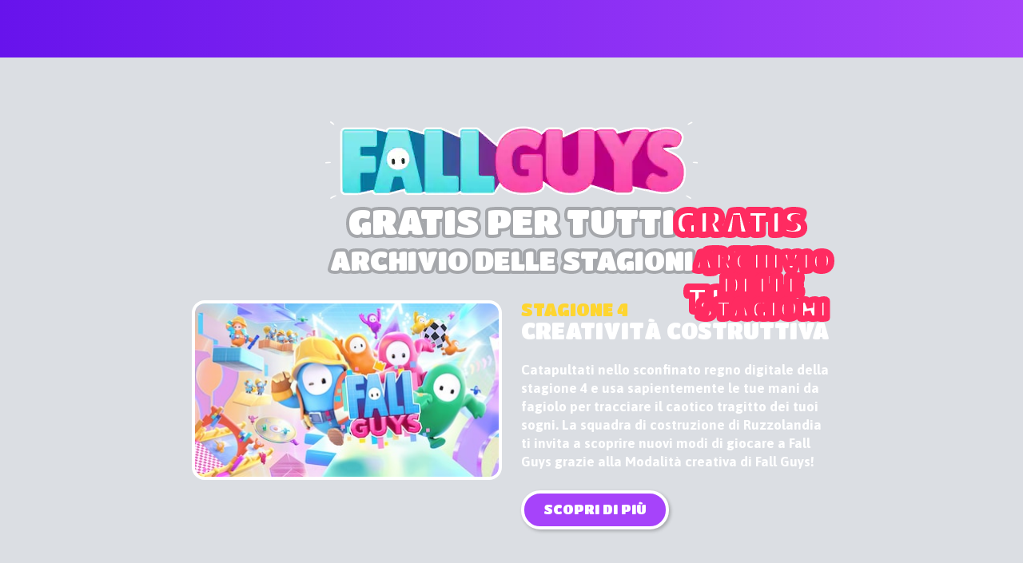

--- FILE ---
content_type: text/html; charset=utf-8
request_url: https://www.fallguys.com/it/season-archive?lang=it%3Flang%3Des-ES%3Flang%3Dtr%3Flang%3Des-ES?lang=pl%3Flang%3Des-ES%3Flang%3Dtr%3Flang%3Des-ES
body_size: 28552
content:
<!DOCTYPE html><html lang="it"><head><meta charSet="utf-8"/><meta name="viewport" content="width=device-width"/><link rel="stylesheet" data-href="https://fonts.googleapis.com/css2?family=Titan+One&amp;display=swap" data-optimized-fonts="true"/><link rel="stylesheet" data-href="https://fonts.googleapis.com/css2?family=Asap:ital,wght@0,400;0,700;1,400;1,700&amp;family=Titan+One&amp;display=swap" data-optimized-fonts="true"/><link rel="canonical" href="https://www.fallguys.com/it/season-archive"/><meta property="og:image" content="https://cdn2.unrealengine.com/s06-keyart-final-v2-1920x1080-86265d267c31.jpg"/><meta name="twitter:image" content="https://cdn2.unrealengine.com/s06-keyart-final-v2-1920x1080-86265d267c31.jpg"/><title>Esplora le stagioni passate di Fall Guys</title><meta name="id" content="clsv9x04zc2vq0codmxmwar01"/><meta name="description" content="Dai un&#x27;occhiata alle stagioni passate di Fall Guys, tra cui quelle di lunga data: Festa spettacolare, Avventura nella giungla, 4041, K.O. invernale, K.O. medievale e Ultimate Knockout. "/><meta property="og:description" content="Dai un&#x27;occhiata alle stagioni passate di Fall Guys, tra cui quelle di lunga data: Festa spettacolare, Avventura nella giungla, 4041, K.O. invernale, K.O. medievale e Ultimate Knockout."/><meta property="og:title" content="Esplora le stagioni passate di Fall Guys! "/><meta name="twitter:description" content="Dai un&#x27;occhiata alle stagioni passate di Fall Guys, tra cui quelle di lunga data: Festa spettacolare, Avventura nella giungla, 4041, K.O. invernale, K.O. medievale e Ultimate Knockout."/><meta name="twitter:title" content="Esplora le stagioni passate di Fall Guys!"/><meta name="next-head-count" content="14"/><link rel="preconnect" href="https://fonts.googleapis.com"/><link rel="preconnect" href="https://fonts.gstatic.com" crossorigin="anonymous"/><link rel="icon" type="image/png" sizes="32x32" href="/favicon-32x32.png"/><link rel="icon" type="image/png" sizes="16x16" href="/favicon-16x16.png"/><link rel="apple-touch-icon" sizes="180x180" href="/apple-touch-icon.png"/><link rel="manifest" href="/site.webmanifest"/><style id="stitches">--sxs{--sxs:0 ds-t-eaXzUp}@media{:root,.ds-t-eaXzUp{--ds-space-none:0rem;--ds-space-4xs:0.0625rem;--ds-space-3xs:0.125rem;--ds-space-2xs:0.25rem;--ds-space-xs:0.5rem;--ds-space-sm:0.75rem;--ds-space-med:1rem;--ds-space-lg:1.5rem;--ds-space-xl:2rem;--ds-space-2xl:3rem;--ds-space-3xl:4rem;--ds-space-4xl:6rem;--ds-space-5xl:8rem;--ds-space-6xl:12rem;--ds-colors-body:#000;--ds-colors-test:#f00;--ds-fonts-asap:Asap;--ds-fonts-burbank:BurbankBigRegularBlack;--ds-fonts-courierPrime:Courier Prime;--ds-fonts-inter:Inter;--ds-fonts-openSans:Open Sans;--ds-fonts-titan:Titan One;--ds-fontMetrics-asap:{"capHeight":700,"ascent":934,"descent":-212,"lineGap":0,"unitsPerEm":1000};--ds-fontMetrics-burbank:{"ascent":755,"capHeight":780,"descent":-190,"lineGap":0,"unitsPerEm":1000};--ds-fontMetrics-courierPrime:{"capHeight":1187,"ascent":1600,"descent":-700,"lineGap":0,"unitsPerEm":2048};--ds-fontMetrics-inter:{"capHeight":2048,"ascent":2728,"descent":-680,"lineGap":0,"unitsPerEm":2816};--ds-fontMetrics-openSans:{"capHeight":1462,"ascent":2189,"descent":-600,"lineGap":0,"unitsPerEm":2048};--ds-fontMetrics-titan:{"capHeight":710,"ascent":970,"descent":-175,"lineGap":0,"unitsPerEm":1000};--ds-capHeights-9xl:112;--ds-capHeights-8xl:96;--ds-capHeights-7xl:80;--ds-capHeights-6xl:64;--ds-capHeights-5xl:48;--ds-capHeights-4xl:40;--ds-capHeights-3xl:32;--ds-capHeights-2xl:24;--ds-capHeights-xl:20;--ds-capHeights-lg:16;--ds-capHeights-med:12;--ds-capHeights-sm:10;--ds-capHeights-xs:8;--ds-capHeights-2xs:6;--ds-lineGaps-9xl:32;--ds-lineGaps-8xl:24;--ds-lineGaps-7xl:24;--ds-lineGaps-6xl:24;--ds-lineGaps-5xl:24;--ds-lineGaps-4xl:16;--ds-lineGaps-3xl:16;--ds-lineGaps-2xl:8;--ds-lineGaps-xl:8;--ds-lineGaps-lg:8;--ds-lineGaps-med:8;--ds-lineGaps-sm:8;--ds-lineGaps-xs:2;--ds-lineGaps-2xs:2;--ds-letterSpacings-1:0.01em;--ds-letterSpacings-2:0.03em}}--sxs{--sxs:2 ds-c-sslBG ds-c-ffSnED ds-c-hOuKmh PJLV ds-c-bcpAIU ds-c-czZMen ds-c-bDopYn ds-c-cZZuGD ds-c-dgPfuY ds-c-jhHFqm}@media{.ds-c-sslBG{display:flex;flex-direction:column;min-width:0}.ds-c-ffSnED{border:0;box-sizing:border-box;font:inherit;font-size:100%;margin:0;padding:0;vertical-align:baseline;-webkit-tap-highlight-color:transparent}.ds-c-hOuKmh pre{margin:0}.ds-c-hOuKmh svg{display:block}.ds-c-bcpAIU{display:flex;flex-direction:column;position:relative}.ds-c-bcpAIU:empty{height:0;margin-top:calc(var(--stack-gap) * -1);overflow:hidden;visibility:hidden}.ds-c-bcpAIU:not(:last-child){margin-bottom:var(--stack-gap)}.ds-c-czZMen{display:block;margin:-0px -0px -0px -0px;padding:0px 0 0px 0;overflow-x:hidden;position:relative;width:calc(100% + 0px)}.ds-c-bDopYn{align-items:stretch;direction:ltr;display:flex;flex-wrap:nowrap;justify-content:flex-start;margin:0;overflow-x:scroll;overflow-y:hidden;padding:0;scrollbar-width:none;scroll-behavior:smooth;scroll-padding:0 0px 0 0px;scroll-snap-type:x mandatory;webkit-overflow-scrolling:touch}.ds-c-bDopYn::-webkit-scrollbar{background-color:transparent;display:none;width:0}.ds-c-cZZuGD{display:block;flex-shrink:0;list-style:none;position:relative}.ds-c-cZZuGD:hover,.ds-c-cZZuGD:focus-within{z-index:1}.ds-c-dgPfuY{list-style:none;margin:0;padding:0;pointer-events:none;z-index:1}.ds-c-jhHFqm{pointer-events:all}}--sxs{--sxs:3 ds-c-bcpAIU-kPkyDs-gap-lg ds-c-cZZuGD-jdPUhP-align-start ds-c-bcpAIU-gYBVwc-gap-med}@media{.ds-c-bcpAIU-kPkyDs-gap-lg{--stack-gap:var(--ds-space-lg)}.ds-c-cZZuGD-jdPUhP-align-start{scroll-snap-align:start}.ds-c-bcpAIU-gYBVwc-gap-med{--stack-gap:var(--ds-space-med)}}</style><meta name="google-site-verification" content="WkI69QK3HRyOGkinuNAoBObrpPOSOW8nzm2zoYXRZC8"/><link rel="alternate" hrefLang="en-US" href="https://www.fallguys.com:/en-US/season-archive"/><link rel="alternate" hrefLang="de" href="https://www.fallguys.com:/de/season-archive"/><link rel="alternate" hrefLang="es-ES" href="https://www.fallguys.com:/es-ES/season-archive"/><link rel="alternate" hrefLang="es-MX" href="https://www.fallguys.com:/es-MX/season-archive"/><link rel="alternate" hrefLang="fr" href="https://www.fallguys.com:/fr/season-archive"/><link rel="alternate" hrefLang="it" href="https://www.fallguys.com:/it/season-archive"/><link rel="alternate" hrefLang="ja" href="https://www.fallguys.com:/ja/season-archive"/><link rel="alternate" hrefLang="ko" href="https://www.fallguys.com:/ko/season-archive"/><link rel="alternate" hrefLang="pl" href="https://www.fallguys.com:/pl/season-archive"/><link rel="alternate" hrefLang="pt-BR" href="https://www.fallguys.com:/pt-BR/season-archive"/><link rel="alternate" hrefLang="ru" href="https://www.fallguys.com:/ru/season-archive"/><link rel="alternate" hrefLang="zh-CN" href="https://www.fallguys.com:/zh-CN/season-archive"/><link rel="alternate" hrefLang="zh-HK" href="https://www.fallguys.com:/zh-HK/season-archive"/><link rel="alternate" hrefLang="x-default" href="https://www.fallguys.com:/x-default/season-archive"/><link rel="preconnect" href="https://components.unrealengine.com"/><link rel="preload" as="font" href="https://components.unrealengine.com/fonts/inter/Inter-Regular.woff2" crossorigin="anonymous"/><link rel="preload" as="font" href="https://components.unrealengine.com/fonts/inter/Inter-Medium.woff2" crossorigin="anonymous"/><link rel="stylesheet" href="https://components.unrealengine.com/fonts/inter/index.css" crossorigin="anonymous"/><link rel="stylesheet" href="https://components.unrealengine.com/styles/navigation.css"/><script defer="" type="module" crossorigin="anonymous" src="https://components.unrealengine.com/navigation/fallguys-navigation.mjs"></script><script defer="" type="module" crossorigin="anonymous" src="https://components.unrealengine.com/footer/fallguys-footer.mjs"></script><noscript data-n-css=""></noscript><script defer="" nomodule="" src="/_next/static/chunks/polyfills-c67a75d1b6f99dc8.js"></script><script src="/_next/static/chunks/webpack-b3d3da6daf7149ec.js" defer=""></script><script src="/_next/static/chunks/framework-4e566086adc0741a.js" defer=""></script><script src="/_next/static/chunks/main-cad55ce3aef6e3b8.js" defer=""></script><script src="/_next/static/chunks/pages/_app-c9a83af8b9b69eda.js" defer=""></script><script src="/_next/static/chunks/pages/season-archive-adb4391634879c09.js" defer=""></script><script src="/_next/static/0Q_k-JQWxsnDg6hLluA7g/_buildManifest.js" defer=""></script><script src="/_next/static/0Q_k-JQWxsnDg6hLluA7g/_ssgManifest.js" defer=""></script><style id="jss-server-side">.MuiButtonBase-root {
  color: inherit;
  border: 0;
  cursor: pointer;
  margin: 0;
  display: inline-flex;
  outline: 0;
  padding: 0;
  position: relative;
  align-items: center;
  user-select: none;
  border-radius: 0;
  vertical-align: middle;
  -moz-appearance: none;
  justify-content: center;
  text-decoration: none;
  background-color: transparent;
  -webkit-appearance: none;
  -webkit-tap-highlight-color: transparent;
}
.MuiButtonBase-root::-moz-focus-inner {
  border-style: none;
}
.MuiButtonBase-root.Mui-disabled {
  cursor: default;
  pointer-events: none;
}
@media print {
  .MuiButtonBase-root {
    color-adjust: exact;
  }
}
  .MuiTypography-root {
    margin: 0;
  }
  .MuiTypography-body2 {
    font-size: 0.875rem;
    font-family: Brutal, sans-serif;
    font-weight: 400;
    line-height: 1.43;
    letter-spacing: 0.01em;
  }
  .MuiTypography-body1 {
    font-size: 0.875rem;
    font-family: Brutal, sans-serif;
    font-weight: 400;
    line-height: 1.43;
    letter-spacing: 0.01em;
  }
  .MuiTypography-caption {
    font-size: 0.75rem;
    font-family: Brutal, sans-serif;
    font-weight: 400;
    line-height: 1.25;
    letter-spacing: normal;
  }
  .MuiTypography-button {
    font-size: 0.75rem;
    font-family: Brutal, sans-serif;
    font-weight: 700;
    line-height: 1.25;
    letter-spacing: 0.04em;
    text-transform: uppercase;
  }
  .MuiTypography-h1 {
    font-size: 2.5rem;
    font-family: Brutal, sans-serif;
    font-weight: 400;
    line-height: 1.12;
    letter-spacing: -0.01em;
  }
  .MuiTypography-h2 {
    font-size: 1.875rem;
    font-family: Brutal, sans-serif;
    font-weight: 300;
    line-height: 1.17;
    letter-spacing: -0.02em;
  }
  .MuiTypography-h3 {
    font-size: 1.375rem;
    font-family: Brutal, sans-serif;
    font-weight: 400;
    line-height: 1.59;
    letter-spacing: -0.02em;
  }
  .MuiTypography-h4 {
    font-size: 1.125rem;
    font-family: Brutal, sans-serif;
    font-weight: 700;
    line-height: 1.39;
    letter-spacing: -0.01em;
  }
  .MuiTypography-h5 {
    font-size: 1.125rem;
    font-family: Brutal, sans-serif;
    font-weight: 400;
    line-height: 1.39;
    letter-spacing: -0.01em;
  }
  .MuiTypography-h6 {
    font-size: 1.25rem;
    font-family: Brutal, sans-serif;
    font-weight: 500;
    line-height: 1.6;
  }
  .MuiTypography-subtitle1 {
    font-size: 1rem;
    font-family: Brutal, sans-serif;
    font-weight: 400;
    line-height: 1.75;
  }
  .MuiTypography-subtitle2 {
    font-size: 0.875rem;
    font-family: Brutal, sans-serif;
    font-weight: 500;
    line-height: 1.57;
  }
  .MuiTypography-overline {
    font-size: 0.5625rem;
    font-family: Brutal, sans-serif;
    font-weight: 500;
    line-height: 1.67;
    letter-spacing: 0.11em;
    text-transform: uppercase;
  }
  .MuiTypography-srOnly {
    width: 1px;
    height: 1px;
    overflow: hidden;
    position: absolute;
  }
  .MuiTypography-alignLeft {
    text-align: left;
  }
  .MuiTypography-alignCenter {
    text-align: center;
  }
  .MuiTypography-alignRight {
    text-align: right;
  }
  .MuiTypography-alignJustify {
    text-align: justify;
  }
  .MuiTypography-noWrap {
    overflow: hidden;
    white-space: nowrap;
    text-overflow: ellipsis;
  }
  .MuiTypography-gutterBottom {
    margin-bottom: 1.43em;
  }
  .MuiTypography-gutterBottom.MuiTypography-h1 {
    margin-bottom: 1em;
  }
  .MuiTypography-gutterBottom.MuiTypography-h2 {
    margin-bottom: 0.67em;
  }
  .MuiTypography-gutterBottom.MuiTypography-h3 {
    margin-bottom: 0.91em;
  }
  .MuiTypography-gutterBottom.MuiTypography-h4 {
    margin-bottom: 1.11em;
  }
  .MuiTypography-gutterBottom.MuiTypography-h5 {
    margin-bottom: 1.11em;
  }
  .MuiTypography-gutterBottom.MuiTypography-body1, .MuiTypography-gutterBottom.MuiTypography-body2 {
    margin-bottom: 1.43em;
  }
  .MuiTypography-gutterBottom.MuiTypography-caption {
    margin-bottom: 0.83em;
  }
  .MuiTypography-gutterBottom.MuiTypography-button {
    margin-bottom: 0.83em;
  }
  .MuiTypography-gutterBottom.MuiTypography-overline {
    margin-bottom: 1.11em;
  }
  .MuiTypography-paragraph {
    margin-bottom: 16px;
  }
  .MuiTypography-colorInherit {
    color: inherit;
  }
  .MuiTypography-colorPrimary {
    color: #0074E4;
  }
  .MuiTypography-colorSecondary {
    color: #E6E6E6;
  }
  .MuiTypography-colorTextPrimary {
    color: #000;
  }
  .MuiTypography-colorTextSecondary {
    color: #383B50;
  }
  .MuiTypography-colorError {
    color: #DE3341;
  }
  .MuiTypography-displayInline {
    display: inline;
  }
  .MuiTypography-displayBlock {
    display: block;
  }
  .MuiButton-root {
    color: #000;
    padding: 8px 32px;
    font-size: 0.75rem;
    min-width: 64px;
    box-sizing: border-box;
    min-height: 64px;
    text-align: center;
    transition: background-color 250ms cubic-bezier(0.4, 0, 0.2, 1) 0ms,border-color 250ms cubic-bezier(0.4, 0, 0.2, 1) 0ms,opacity 250ms cubic-bezier(0.4, 0, 0.2, 1) 0ms,color 250ms cubic-bezier(0.4, 0, 0.2, 1) 0ms;
    font-family: Brutal, sans-serif;
    font-weight: 700;
    line-height: 1.25;
    border-image: unset;
    border-radius: 30px;
    letter-spacing: 0.04em;
    text-transform: uppercase;
  }
  .MuiButton-root:hover {
    text-decoration: none;
  }
  .MuiButton-root.Mui-disabled {
    opacity: 0.5;
  }
@media (hover: none) {
  .MuiButton-root:hover {
    background-color: transparent;
  }
}
  .MuiButton-root:hover.Mui-disabled {
    background-color: transparent;
  }
  .MuiButton-label {
    width: 100%;
    display: inherit;
    align-items: inherit;
    justify-content: inherit;
  }
  .MuiButton-text {
    padding: 8px 16px;
  }
  .MuiButton-textPrimary {
    color: #000;
  }
  .MuiButton-textPrimary:hover {
    background-color: rgba(20, 20, 20, 0.16);
  }
  .MuiButton-textPrimary.Mui-focusVisible {
    background-color: rgba(20, 20, 20, 0.16);
  }
  .MuiButton-textPrimary:active {
    background-color: rgba(20, 20, 20, 0.24);
  }
@media (hover: none) {
  .MuiButton-textPrimary:hover {
    background-color: transparent;
  }
}
  .MuiButton-textSecondary {
    color: #E6E6E6;
  }
  .MuiButton-textSecondary:hover {
    background-color: rgba(230, 230, 230, 0.16);
  }
@media (hover: none) {
  .MuiButton-textSecondary:hover {
    background-color: transparent;
  }
}
  .MuiButton-outlined {
    border: 1px solid rgba(0, 0, 0, 0.23);
    padding: 7px 31px;
  }
  .MuiButton-outlinedPrimary {
    color: #000;
    border-color: #0074E4;
  }
  .MuiButton-outlinedPrimary:hover {
    background-color: rgba(0, 116, 228, 0.16);
  }
  .MuiButton-outlinedPrimary:active {
    background-color: rgba(0, 116, 228, 0.08);
  }
  .MuiButton-outlinedPrimary.MuiButton-outlinedPrimary.Mui-focusVisible {
    background-color: rgba(0, 116, 228, 0.16);
  }
@media (hover: none) {
  .MuiButton-outlinedPrimary:hover {
    background-color: transparent;
  }
}
  .MuiButton-outlinedSecondary {
    color: #000;
    border-color: rgba(20, 20, 20, 0.32);
  }
  .MuiButton-outlinedSecondary:hover {
    color: #000;
    background-color: rgba(20, 20, 20, 0.16);
  }
  .MuiButton-outlinedSecondary.Mui-focusVisible {
    color: #000;
    border-color: #000;
    background-color: rgba(20, 20, 20, 0.16);
  }
  .MuiButton-outlinedSecondary:active {
    color: #000;
    background-color: rgba(20, 20, 20, 0.24);
  }
@media (hover: none) {
  .MuiButton-outlinedSecondary:hover {
    background-color: transparent;
  }
}
  .MuiButton-contained {
    color: rgba(0, 0, 0, 0.87);
    box-shadow: 0px 3px 1px -2px rgba(0,0,0,0.2),0px 2px 2px 0px rgba(0,0,0,0.14),0px 1px 5px 0px rgba(0,0,0,0.12);
    background-color: #e0e0e0;
  }
  .MuiButton-contained:hover {
    box-shadow: 0px 2px 4px -1px rgba(0,0,0,0.2),0px 4px 5px 0px rgba(0,0,0,0.14),0px 1px 10px 0px rgba(0,0,0,0.12);
    background-color: #d5d5d5;
  }
  .MuiButton-contained.Mui-focusVisible {
    box-shadow: 0px 3px 5px -1px rgba(0,0,0,0.2),0px 6px 10px 0px rgba(0,0,0,0.14),0px 1px 18px 0px rgba(0,0,0,0.12);
  }
  .MuiButton-contained:active {
    box-shadow: 0px 5px 5px -3px rgba(0,0,0,0.2),0px 8px 10px 1px rgba(0,0,0,0.14),0px 3px 14px 2px rgba(0,0,0,0.12);
  }
  .MuiButton-contained.Mui-disabled {
    box-shadow: none;
  }
@media (hover: none) {
  .MuiButton-contained:hover {
    box-shadow: 0px 3px 1px -2px rgba(0,0,0,0.2),0px 2px 2px 0px rgba(0,0,0,0.14),0px 1px 5px 0px rgba(0,0,0,0.12);
    background-color: #e0e0e0;
  }
}
  .MuiButton-contained:hover.Mui-disabled {
    background-color: rgba(0, 0, 0, 0.12);
  }
  .MuiButton-containedPrimary {
    color: #fff;
    background-color: #0074E4;
  }
  .MuiButton-containedPrimary:hover {
    background-color: rgb(40, 138, 232);
  }
  .MuiButton-containedPrimary:active {
    background-color: rgb(61, 149, 234);
  }
  .MuiButton-containedPrimary.Mui-focusVisible {
    background-color: rgb(40, 138, 232);
  }
@media (hover: none) {
  .MuiButton-containedPrimary:hover {
    background-color: #0074E4;
  }
}
  .MuiButton-containedSecondary {
    color: rgba(0, 0, 0, 0.87);
    background-color: #E6E6E6;
  }
  .MuiButton-containedSecondary:hover {
    background-color: rgb(234, 234, 234);
  }
  .MuiButton-containedSecondary:active {
    background-color: rgb(236, 236, 236);
  }
  .MuiButton-containedSecondary.Mui-focusVisible {
    background-color: rgb(234, 234, 234);
  }
@media (hover: none) {
  .MuiButton-containedSecondary:hover {
    background-color: #E6E6E6;
  }
}
  .MuiButton-disableElevation {
    box-shadow: none;
  }
  .MuiButton-disableElevation:hover {
    box-shadow: none;
  }
  .MuiButton-disableElevation.Mui-focusVisible {
    box-shadow: none;
  }
  .MuiButton-disableElevation:active {
    box-shadow: none;
  }
  .MuiButton-disableElevation.Mui-disabled {
    box-shadow: none;
  }
  .Mui-focusVisible.MuiButton-contained, .Mui-focusVisible.MuiButton-text {
    box-shadow: inset 0 0 0 1px #000;
  }
  .MuiButton-colorInherit {
    color: inherit;
    border-color: currentColor;
  }
  .MuiButton-textSizeLarge {
    padding: 24px;
  }
  .MuiButton-outlinedSizeSmall {
    padding: 2px 15px;
  }
  .MuiButton-outlinedSizeLarge {
    padding: 23px 47px;
  }
  .MuiButton-containedSizeLarge {
    padding: 24px 48px;
  }
  .MuiButton-sizeSmall {
    padding: 3px 16px;
    min-height: 48px;
  }
  .MuiButton-sizeSmall.MuiButton-sizeSmall {
    flex-grow: 0;
    font-size: 0.5625rem;
  }
  .MuiButton-sizeLarge {
    min-height: 96px;
  }
  .MuiButton-fullWidth {
    width: 100%;
  }
  .MuiButton-startIcon {
    display: inherit;
    margin-left: -2px;
    margin-right: 16px;
  }
  .MuiButton-startIcon.MuiButton-iconSizeSmall {
    margin-left: -2px;
  }
  .MuiButton-endIcon {
    display: inherit;
    margin-left: 16px;
    margin-right: -2px;
  }
  .MuiButton-endIcon.MuiButton-iconSizeSmall {
    margin-right: -2px;
  }
  .MuiButton-iconSizeSmall > *:first-child {
    font-size: 18px;
  }
  .MuiButton-iconSizeMedium > *:first-child {
    font-size: 20px;
  }
  .MuiButton-iconSizeMedium> *:first-child {
    font-size: 24px;
  }
  .MuiButton-iconSizeLarge > *:first-child {
    font-size: 22px;
  }
  .MuiButton-iconSizeLarge> *:first-child {
    font-size: 24px;
  }
  .MuiLink-root[class*='MuiTypography-colorPrimary'] {
    color: #0074E4;
  }
  .MuiLink-root.Mui-focusVisible {
    outline: 1px solid #000;
    outline-offset: 8px;
    text-decoration: none;
  }
  .MuiLink-root:hover {
    text-decoration: none;
  }
  .MuiLink-root:active {
    opacity: 0.76;
    text-decoration: underline;
  }
  .MuiLink-underlineNone {
    text-decoration: none;
  }
  .MuiLink-underlineHover {
    text-decoration: none;
  }
  .MuiLink-underlineHover:hover {
    text-decoration: underline;
  }
  .MuiLink-underlineAlways {
    text-decoration: underline;
  }
  .MuiLink-button {
    border: 0;
    cursor: pointer;
    margin: 0;
    outline: 0;
    padding: 0;
    position: relative;
    user-select: none;
    border-radius: 0;
    vertical-align: middle;
    -moz-appearance: none;
    background-color: transparent;
    -webkit-appearance: none;
    -webkit-tap-highlight-color: transparent;
  }
  .MuiLink-button::-moz-focus-inner {
    border-style: none;
  }
  .MuiLink-button.Mui-focusVisible {
    outline: auto;
  }
  .MuiLink-button:disabled {
    cursor: default;
    opacity: 0.5;
    text-decoration: underline;
  }</style><style data-styled="" data-styled-version="5.3.11">.dyqOhV{position:relative;z-index:1000;}/*!sc*/
data-styled.g1[id="FooterWrapper__FooterContainer-sc-193yvd4-0"]{content:"dyqOhV,"}/*!sc*/
html,body{margin:0;}/*!sc*/
data-styled.g2[id="sc-global-ixdwoZ1"]{content:"sc-global-ixdwoZ1,"}/*!sc*/
#onetrust-banner-sdk,#onetrust-consent-sdk{font-family:'Asap';}/*!sc*/
fallguys-navigation{background:linear-gradient(270deg,rgb(166,67,250) 0%,rgb(103,19,236) 100%);}/*!sc*/
data-styled.g3[id="sc-global-lgWLdW1"]{content:"sc-global-lgWLdW1,"}/*!sc*/
.mhJKU{position:absolute;inset:0;background-image:linear-gradient(0deg,rgb(170,63,216) 0%,rgb(219,51,161) 100%);}/*!sc*/
.fmgpdR{position:absolute;inset:0;background-image:linear-gradient(270deg,#A643FA 0%,#6713EC 100%);}/*!sc*/
data-styled.g6[id="AnimatedZigZagBackground__StyledAnimatedZigZagBackground-sc-1s78258-0"]{content:"mhJKU,fmgpdR,"}/*!sc*/
.hUvqzi{position:absolute;inset:0;background-image:url(/bg-zigzag.svg);background-size:1500px;-webkit-animation:background-slide 60s infinite linear alternate;animation:background-slide 60s infinite linear alternate;-webkit-animation-delay:-30s;animation-delay:-30s;}/*!sc*/
@-webkit-keyframes background-slide{0%{background-position:0 0%;}100%{background-position:1500px 0%;}}/*!sc*/
@keyframes background-slide{0%{background-position:0 0%;}100%{background-position:1500px 0%;}}/*!sc*/
data-styled.g7[id="AnimatedZigZagBackground__StyledSvgBackground-sc-1s78258-1"]{content:"hUvqzi,"}/*!sc*/
.fSFlL{font-family:Inter,arial;font-weight:500;-webkit-letter-spacing:0.26px;-moz-letter-spacing:0.26px;-ms-letter-spacing:0.26px;letter-spacing:0.26px;font-size:14px;line-height:16px;margin:0;text-transform:none;color:inherit;}/*!sc*/
data-styled.g15[id="sc-kAyceB"]{content:"fSFlL,"}/*!sc*/
.bdiuHU.bdiuHU.loc-ko{word-wrap:break-word;word-break:keep-all;}/*!sc*/
.bdiuHU.bdiuHU a{color:#00BFF3;-webkit-text-decoration:none;text-decoration:none;line-height:initial;background-image:radial-gradient(100% 185.14% at 100% 100%,#00BFF3 0%,#0081DE 100%);background-position:0% 100%;background-repeat:no-repeat;background-size:0% 2px;padding-bottom:2px;margin-bottom:-2px;}/*!sc*/
.bdiuHU.bdiuHU a:hover{color:unset;-webkit-animation:underline 1.8s infinite;animation:underline 1.8s infinite;}/*!sc*/
@media (prefers-reduced-motion:reduce){.bdiuHU.bdiuHU a:hover{-webkit-animation:none;animation:none;background-size:100% 2px;}}/*!sc*/
@-webkit-keyframes underline{0%{background-size:10% 2px;}50%{background-size:100% 2px;}100%{background-size:100% 2px;}}/*!sc*/
@keyframes underline{0%{background-size:10% 2px;}50%{background-size:100% 2px;}100%{background-size:100% 2px;}}/*!sc*/
.bdiuHU.bdiuHU a:focus-visible{outline:1px solid #282828;outline-offset:2px;}/*!sc*/
.bdiuHU.bdiuHU p:first-of-type{margin-block-start:initial;}/*!sc*/
.bdiuHU.bdiuHU p:last-of-type{margin-block-end:initial;}/*!sc*/
data-styled.g16[id="sc-imWYAI"]{content:"bdiuHU,"}/*!sc*/
.cztkbk.cztkbk{--switch:calc((var(80) - var(60)) * -100%);white-space:nowrap;padding:12px 24px;color:hsl(0,0%,var(--switch));border:none;min-height:48px;min-width:155px;background:none;-webkit-transition:box-shadow 0.25s cubic-bezier(0,0.42,0.2,0.99),margin 0.25s cubic-bezier(0,0.42,0.2,0.99);transition:box-shadow 0.25s cubic-bezier(0,0.42,0.2,0.99),margin 0.25s cubic-bezier(0,0.42,0.2,0.99);max-width:100%;}/*!sc*/
.cztkbk.cztkbk.primary{color:#282828;background:#00BFF3;background:radial-gradient(100% 185.14% at 100% 100%,#00BFF3 0%,#0081DE 100%);}/*!sc*/
.cztkbk.cztkbk.secondary{border:2px solid;border-image:radial-gradient(100% 185.14% at 100% 100%,#00BFF3 0%,#0081DE 100%) 5;border-image-width:2px;}/*!sc*/
.cztkbk.cztkbk.tertiary{padding:0;border-radius:0;min-width:auto;min-height:auto;background-image:radial-gradient(100% 185.14% at 100% 100%,#00BFF3 0%,#0081DE 100%);background-position:0% 100%;background-repeat:no-repeat;background-size:100% 2px;padding-bottom:2px;margin-bottom:-2px;}/*!sc*/
.cztkbk.cztkbk .container{display:-webkit-box;display:-webkit-flex;display:-ms-flexbox;display:flex;-webkit-box-pack:left;-webkit-justify-content:left;-ms-flex-pack:left;justify-content:left;-webkit-align-items:center;-webkit-box-align:center;-ms-flex-align:center;align-items:center;-webkit-flex-wrap:wrap;-ms-flex-wrap:wrap;flex-wrap:wrap;}/*!sc*/
.cztkbk.cztkbk .arrow-left{margin-right:8px;-webkit-transition:-webkit-transform 0.2s cubic-bezier(0,0.42,0.2,0.99);-webkit-transition:transform 0.2s cubic-bezier(0,0.42,0.2,0.99);transition:transform 0.2s cubic-bezier(0,0.42,0.2,0.99);}/*!sc*/
.cztkbk.cztkbk .arrow-right{margin-left:8px;-webkit-transition:-webkit-transform 0.2s cubic-bezier(0,0.42,0.2,0.99);-webkit-transition:transform 0.2s cubic-bezier(0,0.42,0.2,0.99);transition:transform 0.2s cubic-bezier(0,0.42,0.2,0.99);}/*!sc*/
.cztkbk.cztkbk .arrow{font-size:14px;}/*!sc*/
.cztkbk.cztkbk .icon{color:#00BFF3;display:unset;height:24px;}/*!sc*/
.cztkbk.cztkbk:hover{box-shadow:0 0 18px #00BFF3;background-color:transparent;}/*!sc*/
.cztkbk.cztkbk:hover.primary{background:radial-gradient(100% 100% at 100% 100%,#00BFF3 0%,#00BFF3 100%);}/*!sc*/
.cztkbk.cztkbk:hover.secondary{border-color:#00BFF3;border-image:radial-gradient(100% 100% at 100% 100%,#00BFF3 0%,#00BFF3 100%) 5;}/*!sc*/
.cztkbk.cztkbk:hover.tertiary{box-shadow:none;-webkit-animation:underline 1.8s infinite;animation:underline 1.8s infinite;}/*!sc*/
@media (prefers-reduced-motion:reduce){.cztkbk.cztkbk:hover.tertiary{-webkit-animation:none;animation:none;background-size:100% 2px;}}/*!sc*/
@-webkit-keyframes underline{0%{background-size:10% 2px;}50%{background-size:100% 2px;}100%{background-size:100% 2px;}}/*!sc*/
@keyframes underline{0%{background-size:10% 2px;}50%{background-size:100% 2px;}100%{background-size:100% 2px;}}/*!sc*/
.cztkbk.cztkbk:hover .arrow-left{-webkit-transform:translateX(-4px);-ms-transform:translateX(-4px);transform:translateX(-4px);}/*!sc*/
.cztkbk.cztkbk:hover .arrow-right{-webkit-transform:translateX(4px);-ms-transform:translateX(4px);transform:translateX(4px);}/*!sc*/
.cztkbk.cztkbk.twinmotion{border-radius:100;-webkit-transition:background 0.25s cubic-bezier(0,0.42,0.2,0.99), border-color 0.25s cubic-bezier(0,0.42,0.2,0.99);transition:background 0.25s cubic-bezier(0,0.42,0.2,0.99), border-color 0.25s cubic-bezier(0,0.42,0.2,0.99);}/*!sc*/
.cztkbk.cztkbk.twinmotion.primary{background:#000;color:#fff;}/*!sc*/
.cztkbk.cztkbk.twinmotion.secondary{border-image:none;}/*!sc*/
.cztkbk.cztkbk.twinmotion:hover{box-shadow:none;}/*!sc*/
.cztkbk.cztkbk.twinmotion:hover.primary{background:#00BFF3;}/*!sc*/
.cztkbk.cztkbk.twinmotion:hover.secondary{border-image:none;}/*!sc*/
data-styled.g24[id="sc-cPiKLX"]{content:"cztkbk,"}/*!sc*/
.EOZmi.EOZmi .ue-outlined:focus-visible{outline:1px solid #282828;outline-offset:2px;}/*!sc*/
.EOZmi.EOZmi .ue-outlined:focus-visible > div{outline:1px solid #282828;outline-offset:2px;}/*!sc*/
.EOZmi.EOZmi .ue-outlined:focus-visible > .heading{outline:1px solid #282828;outline-offset:2px;width:-webkit-fit-content;width:-moz-fit-content;width:fit-content;}/*!sc*/
.EOZmi.EOZmi a.ue-outlined.Mui-focusVisible{background:unset;}/*!sc*/
.EOZmi.EOZmi:active{-webkit-text-decoration:none;text-decoration:none;}/*!sc*/
.EOZmi.EOZmi a{color:inherit;-webkit-text-decoration:none;text-decoration:none;}/*!sc*/
data-styled.g29[id="sc-gFqAkR"]{content:"EOZmi,"}/*!sc*/
.cUscWR{background:#DBDEE3;color:#000;}/*!sc*/
data-styled.g344[id="AppThemeProvider__StyledChildren-sc-jme9jf-0"]{content:"cUscWR,"}/*!sc*/
.fLWzCS .ue-link-wrap-span{border-radius:30px;}/*!sc*/
.fLWzCS .ue-link-wrap-span .MuiLink-root:active{opacity:1;-webkit-text-decoration:none;text-decoration:none;}/*!sc*/
.fLWzCS .ue-link-wrap-span a:focus-within{outline:none;}/*!sc*/
.fLWzCS .ue-link-wrap-span a:focus-within button::after{content:"";position:absolute;inset:-8px;border:4px solid black;border-radius:30px;}/*!sc*/
.fLWzCS .ue-link-wrap-span button.primary,.fLWzCS .ue-link-wrap-span button.secondary{border-radius:30px;border:none;border:4px solid #fff;background:#A643FA;-webkit-transition:background 0.25s cubic-bezier(0,0.42,0.2,0.99) border-color 0.25s cubic-bezier(0,0.42,0.2,0.99) color 0.25s;transition:background 0.25s cubic-bezier(0,0.42,0.2,0.99) border-color 0.25s cubic-bezier(0,0.42,0.2,0.99) color 0.25s;cubic-bezier(0,0.42,0.2,0.99);box-shadow:2px 2px 4px rgba(0,0,0,0.25);}/*!sc*/
.fLWzCS .ue-link-wrap-span button.primary:hover,.fLWzCS .ue-link-wrap-span button.secondary:hover{color:rgb(104,104,104);background:rgb(192,123,251);border-color:#fff;}/*!sc*/
.fLWzCS .ue-link-wrap-span button.primary:active,.fLWzCS .ue-link-wrap-span button.secondary:active{background:rgb(116,46,175);}/*!sc*/
.fLWzCS .ue-link-wrap-span button.primary .label .ue-rich-text,.fLWzCS .ue-link-wrap-span button.secondary .label .ue-rich-text{font-family:Titan One,sans-serif;font-size:1.0625rem;-webkit-letter-spacing:0.00025em;-moz-letter-spacing:0.00025em;-ms-letter-spacing:0.00025em;letter-spacing:0.00025em;text-shadow:none;color:white;text-transform:uppercase;}/*!sc*/
@media only screen and (max-width:425px){.es-MX .Button__FallGuysStyledButtonOverrides-sc-1xpjrid-0 .ue-link-wrap-span button.primary .label .ue-rich-text,.es-MX .fLWzCS .ue-link-wrap-span button.secondary .label .ue-rich-text{font-size:0.875rem;}.fr .Button__FallGuysStyledButtonOverrides-sc-1xpjrid-0 .ue-link-wrap-span button.primary .label .ue-rich-text,.fr .fLWzCS .ue-link-wrap-span button.secondary .label .ue-rich-text{font-size:0.875rem;}}/*!sc*/
.fLWzCS .ue-link-wrap-span button.secondary{background:white;border-image:none;border:4px solid #A643FA;}/*!sc*/
.fLWzCS .ue-link-wrap-span button.secondary .label .ue-rich-text{color:#A643FA;}/*!sc*/
.fLWzCS .ue-link-wrap-span button.secondary:hover{border-image:none;background-color:white;border-color:rgb(192,123,251);}/*!sc*/
.fLWzCS .ue-link-wrap-span button.secondary:hover .label .ue-rich-text{color:rgb(192,123,251);}/*!sc*/
.fLWzCS .ue-link-wrap-span button.secondary:active{background:white;border-color:rgb(116,46,175);}/*!sc*/
.fLWzCS .ue-link-wrap-span button .typography-rich-text{color:black;}/*!sc*/
data-styled.g345[id="Button__FallGuysStyledButtonOverrides-sc-1xpjrid-0"]{content:"fLWzCS,"}/*!sc*/
.dZpZOA{padding:10vw 2rem;max-width:1024px;margin:0 auto;}/*!sc*/
@media (min-width:1280px){.dZpZOA{max-width:1200px;}}/*!sc*/
data-styled.g346[id="Container-sc-1xrdcfg-0"]{content:"dZpZOA,"}/*!sc*/
.dMgDdn{-webkit-align-items:center;-webkit-box-align:center;-ms-flex-align:center;align-items:center;-webkit-backdrop-filter:blur(8px);backdrop-filter:blur(8px);background-color:rgba(0,0,0,0.8);bottom:0;display:-webkit-box;display:-webkit-flex;display:-ms-flexbox;display:flex;-webkit-box-pack:center;-webkit-justify-content:center;-ms-flex-pack:center;justify-content:center;left:0;max-height:100vh;overflow:hidden;position:fixed;right:0;top:0;z-index:999999;}/*!sc*/
data-styled.g347[id="Modal__StyledDialogOverlay-sc-1owgg9q-0"]{content:"dMgDdn,"}/*!sc*/
.daqTXE{height:100%;left:0;object-fit:cover;object-position:center top;pointer-events:none;position:absolute;top:0;width:100%;z-index:1;}/*!sc*/
.daqTXE img{height:100%;object-fit:inherit;width:100%;}/*!sc*/
data-styled.g349[id="Section__StyledSectionBackground-sc-1dnw8kg-0"]{content:"daqTXE,"}/*!sc*/
.jpzMBF{position:relative;z-index:2;}/*!sc*/
data-styled.g350[id="Section__StyledSectionContent-sc-1dnw8kg-1"]{content:"jpzMBF,"}/*!sc*/
.gpYnhJ{-webkit-align-items:stretch;-webkit-box-align:stretch;-ms-flex-align:stretch;align-items:stretch;display:-webkit-box;display:-webkit-flex;display:-ms-flexbox;display:flex;-webkit-flex-direction:column;-ms-flex-direction:column;flex-direction:column;-webkit-box-pack:center;-webkit-justify-content:center;-ms-flex-pack:center;justify-content:center;position:relative;margin-left:auto;margin-right:auto;width:100%;z-index:1;}/*!sc*/
data-styled.g351[id="Section__StyledSection-sc-1dnw8kg-2"]{content:"gpYnhJ,"}/*!sc*/
.enuEzn{line-height:0;position:relative;border:8px solid white;border-radius:7px;overflow:hidden;background-color:white;}/*!sc*/
.enuEzn img{-webkit-transform:scale(1);-ms-transform:scale(1);transform:scale(1);-webkit-transition:-webkit-transform 200ms ease-out;-webkit-transition:transform 200ms ease-out;transition:transform 200ms ease-out;}/*!sc*/
.enuEzn:hover img{-webkit-transform:scale(1.05);-ms-transform:scale(1.05);transform:scale(1.05);}/*!sc*/
data-styled.g362[id="MediaContainer-sc-ocdbrk-0"]{content:"enuEzn,"}/*!sc*/
.CwGiV{font-family:Titan One;font-size:1.75rem;font-weight:500;text-transform:uppercase;line-height:1;color:white;margin:0;}/*!sc*/
.heeeHc{font-family:Titan One;font-size:1.375rem;font-weight:500;text-transform:uppercase;line-height:1.1;color:#FED530;margin:0;}/*!sc*/
.tWasH{font-family:Asap;font-size:1.0625rem;font-weight:700;text-transform:none;line-height:1.4;color:white;margin:0;}/*!sc*/
data-styled.g363[id="Text-sc-fyg17h-0"]{content:"CwGiV,heeeHc,tWasH,"}/*!sc*/
.grCORi{position:relative;}/*!sc*/
.grCORi::before{content:'GRATIS PER TUTTI';position:absolute;inset:5px -5px -5px 5px;mix-blend-mode:color;color:black;-webkit-text-stroke:8px black;text-stroke:8px black;opacity:0.25;z-index:-2;}/*!sc*/
.grCORi::after{content:'GRATIS PER TUTTI';position:absolute;inset:0;-webkit-text-stroke:8px #FF2B61;text-stroke:8px #FF2B61;z-index:-1;}/*!sc*/
.fSeAZO{position:relative;}/*!sc*/
.fSeAZO::before{content:'Archivio delle stagioni';position:absolute;inset:5px -5px -5px 5px;mix-blend-mode:color;color:black;-webkit-text-stroke:8px black;text-stroke:8px black;opacity:0.25;z-index:-2;}/*!sc*/
.fSeAZO::after{content:'Archivio delle stagioni';position:absolute;inset:0;-webkit-text-stroke:8px #FF2B61;text-stroke:8px #FF2B61;z-index:-1;}/*!sc*/
data-styled.g401[id="TextWithOutline-sc-1yivx3c-0"]{content:"grCORi,fSeAZO,"}/*!sc*/
.kwDBtX{position:relative;z-index:100;-webkit-clip-path:polygon(0% 0%,100% 0%,100% calc(100% - 5vw),0% 100%);clip-path:polygon(0% 0%,100% 0%,100% calc(100% - 5vw),0% 100%);margin-bottom:-5vw;}/*!sc*/
.dZliqm{position:relative;z-index:99;-webkit-clip-path:polygon(0% 0%,100% 0%,100% calc(100% - 5vw),0% 100%);clip-path:polygon(0% 0%,100% 0%,100% calc(100% - 5vw),0% 100%);margin-bottom:-5vw;}/*!sc*/
.kCSrRf{position:relative;z-index:98;}/*!sc*/
data-styled.g418[id="SectionsWithDivider__WrappedSection-sc-muvx0s-0"]{content:"kwDBtX,dZliqm,kCSrRf,"}/*!sc*/
.cTwGUa{height:calc(5vw + 5px);background:white;}/*!sc*/
data-styled.g457[id="WhiteBorder-sc-1couyau-0"]{content:"cTwGUa,"}/*!sc*/
.eRToHz{position:relative;min-height:80vh;}/*!sc*/
data-styled.g459[id="_app__AppStyled-sc-1rf7n9t-0"]{content:"eRToHz,"}/*!sc*/
.cMfQjk{display:grid;grid-gap:1.5rem;grid-template-columns:repeat(2,1fr);padding:3.5rem 0;border-top:4px solid rgba(255,255,255,0.2);}/*!sc*/
.cMfQjk:first-of-type{border-top:none;padding-top:0;}/*!sc*/
.cMfQjk:last-of-type{padding-bottom:0;}/*!sc*/
@media only screen and (max-width:834px){.cMfQjk{grid-template-columns:1fr;}}/*!sc*/
data-styled.g473[id="styles__SeasonPageArchiveItemContainer-sc-k7sn7w-0"]{content:"cMfQjk,"}/*!sc*/
.gnIJDM{position:relative;box-sizing:border-box;width:100%;height:-webkit-fit-content;height:-moz-fit-content;height:fit-content;border-radius:16px;border-width:4px;cursor:pointer;}/*!sc*/
.gnIJDM img{border-radius:8px;width:100%;line-height:0;pointer-events:none;}/*!sc*/
@media only screen and (max-width:834px){.gnIJDM{border-width:4px;}}/*!sc*/
data-styled.g474[id="styles__StyledMediaContainer-sc-k7sn7w-1"]{content:"gnIJDM,"}/*!sc*/
.iAetja{display:grid;grid-gap:1.5rem;grid-template-columns:1fr;grid-template-areas:"header" "summary" "button";}/*!sc*/
@media only screen and (min-width:541px) and (max-width:834px){.iAetja{grid-template-columns:repeat(2,1fr);grid-template-areas:"header summary" "button summary";}}/*!sc*/
@media only screen and (max-width:540px){.iAetja{grid-template-columns:1fr;grid-template-areas:"header" "button" "summary";}}/*!sc*/
data-styled.g475[id="styles__ContentArea-sc-k7sn7w-2"]{content:"iAetja,"}/*!sc*/
.hcxYxT{grid-area:summary;}/*!sc*/
data-styled.g476[id="styles__SummaryText-sc-k7sn7w-3"]{content:"hcxYxT,"}/*!sc*/
.gCpXKK{display:grid;grid-gap:1.5rem;grid-template-columns:repeat(2,1fr);padding:3.5rem 0;border-top:4px solid rgba(255,255,255,0.2);}/*!sc*/
.gCpXKK:first-of-type{border-top:none;padding-top:0;}/*!sc*/
.gCpXKK:last-of-type{padding-bottom:0;}/*!sc*/
@media only screen and (max-width:835px){.gCpXKK{grid-template-columns:1fr;}}/*!sc*/
data-styled.g477[id="ClassicSeasonArchiveItem__ClassicSeasonArchiveItemContainer-sc-1w5j9k4-0"]{content:"gCpXKK,"}/*!sc*/
.kgVDNf{display:-webkit-box;display:-webkit-flex;display:-ms-flexbox;display:flex;width:60%;margin-top:30px;-webkit-box-pack:start;-webkit-justify-content:flex-start;-ms-flex-pack:start;justify-content:flex-start;-webkit-align-items:flex-start;-webkit-box-align:flex-start;-ms-flex-align:flex-start;align-items:flex-start;}/*!sc*/
.ar .ClassicSeasonArchiveItem__CharacterContainer-sc-1w5j9k4-1{-webkit-flex-direction:row-reverse;-ms-flex-direction:row-reverse;flex-direction:row-reverse;-webkit-box-pack:end;-webkit-justify-content:flex-end;-ms-flex-pack:end;justify-content:flex-end;}/*!sc*/
@media only screen and (max-width:835px){.kgVDNf{margin:30px auto 0;width:60%;}.ar .ClassicSeasonArchiveItem__CharacterContainer-sc-1w5j9k4-1{margin:30px auto 0 auto;}}/*!sc*/
data-styled.g478[id="ClassicSeasonArchiveItem__CharacterContainer-sc-1w5j9k4-1"]{content:"kgVDNf,"}/*!sc*/
.bcmcib .bean-1{-webkit-flex:1;-ms-flex:1;flex:1;margin-right:-30px;-webkit-animation:float 3s infinite ease-in-out;animation:float 3s infinite ease-in-out;-webkit-animation-delay:-1s;animation-delay:-1s;}/*!sc*/
@-webkit-keyframes float{0%{-webkit-transform:translateY(5px);-ms-transform:translateY(5px);transform:translateY(5px);}50%{-webkit-transform:translateY(-5px);-ms-transform:translateY(-5px);transform:translateY(-5px);}100%{-webkit-transform:translateY(5px);-ms-transform:translateY(5px);transform:translateY(5px);}}/*!sc*/
@keyframes float{0%{-webkit-transform:translateY(5px);-ms-transform:translateY(5px);transform:translateY(5px);}50%{-webkit-transform:translateY(-5px);-ms-transform:translateY(-5px);transform:translateY(-5px);}100%{-webkit-transform:translateY(5px);-ms-transform:translateY(5px);transform:translateY(5px);}}/*!sc*/
.bcmcib .bean-2{-webkit-flex:1.2;-ms-flex:1.2;flex:1.2;-webkit-animation:float 3s infinite ease-in-out;animation:float 3s infinite ease-in-out;-webkit-animation-delay:-0s;animation-delay:-0s;}/*!sc*/
@-webkit-keyframes float{0%{-webkit-transform:translateY(5px);-ms-transform:translateY(5px);transform:translateY(5px);}50%{-webkit-transform:translateY(-5px);-ms-transform:translateY(-5px);transform:translateY(-5px);}100%{-webkit-transform:translateY(5px);-ms-transform:translateY(5px);transform:translateY(5px);}}/*!sc*/
@keyframes float{0%{-webkit-transform:translateY(5px);-ms-transform:translateY(5px);transform:translateY(5px);}50%{-webkit-transform:translateY(-5px);-ms-transform:translateY(-5px);transform:translateY(-5px);}100%{-webkit-transform:translateY(5px);-ms-transform:translateY(5px);transform:translateY(5px);}}/*!sc*/
.bcmcib .bean-3{-webkit-flex:1;-ms-flex:1;flex:1;margin-left:-30px;z-index:-1;-webkit-animation:float 3s infinite ease-in-out;animation:float 3s infinite ease-in-out;-webkit-animation-delay:-2s;animation-delay:-2s;}/*!sc*/
@-webkit-keyframes float{0%{-webkit-transform:translateY(5px);-ms-transform:translateY(5px);transform:translateY(5px);}50%{-webkit-transform:translateY(-5px);-ms-transform:translateY(-5px);transform:translateY(-5px);}100%{-webkit-transform:translateY(5px);-ms-transform:translateY(5px);transform:translateY(5px);}}/*!sc*/
@keyframes float{0%{-webkit-transform:translateY(5px);-ms-transform:translateY(5px);transform:translateY(5px);}50%{-webkit-transform:translateY(-5px);-ms-transform:translateY(-5px);transform:translateY(-5px);}100%{-webkit-transform:translateY(5px);-ms-transform:translateY(5px);transform:translateY(5px);}}/*!sc*/
data-styled.g479[id="ClassicSeasonArchiveItem___StyledCharacterContainer-sc-1w5j9k4-2"]{content:"bcmcib,"}/*!sc*/
.dIkMvH{position:absolute;inset:0;content:"";background-image:url(/images/play-button.svg);background-size:80px;background-position:center;background-repeat:no-repeat;}/*!sc*/
data-styled.g480[id="ClassicSeasonArchiveItem___StyledDiv-sc-1w5j9k4-3"]{content:"dIkMvH,"}/*!sc*/
.hPpCsi{margin-bottom:30px;}/*!sc*/
data-styled.g481[id="ClassicSeasonArchiveItem___StyledDiv2-sc-1w5j9k4-4"]{content:"hPpCsi,"}/*!sc*/
.hIIOph{margin-bottom:5px;}/*!sc*/
data-styled.g482[id="ClassicSeasonArchiveItem___StyledText-sc-1w5j9k4-5"]{content:"hIIOph,"}/*!sc*/
@media only screen and (min-width:320px){.de .ClassicSeasonArchiveItem___StyledText2-sc-1w5j9k4-6{font-size:1.375rem;}}/*!sc*/
.ko .ClassicSeasonArchiveItem___StyledText2-sc-1w5j9k4-6{word-break:keep-all;}/*!sc*/
data-styled.g483[id="ClassicSeasonArchiveItem___StyledText2-sc-1w5j9k4-6"]{content:"bVktdw,"}/*!sc*/
.juoGtM{position:relative;}/*!sc*/
data-styled.g484[id="sc-cPyLVi"]{content:"juoGtM,"}/*!sc*/
@media only screen and (min-width:320px){.pl .SeasonPageArchiveItem___StyledText-sc-zk1zfy-0{font-size:1.375rem;}}/*!sc*/
data-styled.g485[id="SeasonPageArchiveItem___StyledText-sc-zk1zfy-0"]{content:"gWBVdV,"}/*!sc*/
.fzZKPK{min-height:80vh;}/*!sc*/
data-styled.g486[id="season-archive__SeasonArchiveView-sc-1r6zw5t-0"]{content:"fzZKPK,"}/*!sc*/
.eGJyqv{max-width:800px;display:-webkit-box;display:-webkit-flex;display:-ms-flexbox;display:flex;-webkit-flex-direction:column;-ms-flex-direction:column;flex-direction:column;-webkit-box-pack:center;-webkit-justify-content:center;-ms-flex-pack:center;justify-content:center;-webkit-align-items:center;-webkit-box-align:center;-ms-flex-align:center;align-items:center;gap:50px;padding:80px 1rem 10vw;}/*!sc*/
data-styled.g489[id="season-archive___StyledContainer-sc-1r6zw5t-3"]{content:"eGJyqv,"}/*!sc*/
.eVAChJ{display:"block" width:"466px",height:"97px";}/*!sc*/
data-styled.g490[id="season-archive___StyledSpan-sc-1r6zw5t-4"]{content:"eVAChJ,"}/*!sc*/
.eWOKQq{text-align:center;}/*!sc*/
data-styled.g491[id="season-archive___StyledDiv-sc-1r6zw5t-5"]{content:"eWOKQq,"}/*!sc*/
.XcLbe{margin-bottom:10px;}/*!sc*/
data-styled.g492[id="season-archive___StyledTextWithOutline-sc-1r6zw5t-6"]{content:"XcLbe,"}/*!sc*/
.gokieR{margin-bottom:35px;}/*!sc*/
data-styled.g493[id="season-archive___StyledTextWithOutline2-sc-1r6zw5t-7"]{content:"gokieR,"}/*!sc*/
.elWcYe{max-width:800px;display:-webkit-box;display:-webkit-flex;display:-ms-flexbox;display:flex;-webkit-flex-direction:column;-ms-flex-direction:column;flex-direction:column;-webkit-box-pack:center;-webkit-justify-content:center;-ms-flex-pack:center;justify-content:center;-webkit-align-items:center;-webkit-box-align:center;-ms-flex-align:center;align-items:center;gap:50px;padding:10vw 1rem;}/*!sc*/
@media only screen and (max-width:1200px){.elWcYe{padding:120px 1rem 10vw;}}/*!sc*/
data-styled.g494[id="season-archive___StyledContainer2-sc-1r6zw5t-8"]{content:"elWcYe,"}/*!sc*/
.bqChpQ{text-align:center;}/*!sc*/
data-styled.g495[id="season-archive___StyledDiv2-sc-1r6zw5t-9"]{content:"bqChpQ,"}/*!sc*/
.cXelVW{margin-bottom:35px;}/*!sc*/
data-styled.g496[id="season-archive___StyledTextWithOutline3-sc-1r6zw5t-10"]{content:"cXelVW,"}/*!sc*/
.fNJAmS{font-weight:500;}/*!sc*/
data-styled.g497[id="season-archive___StyledText-sc-1r6zw5t-11"]{content:"fNJAmS,"}/*!sc*/
.gefBxg{width:500px;}/*!sc*/
data-styled.g498[id="season-archive___StyledVideoModal-sc-1r6zw5t-12"]{content:"gefBxg,"}/*!sc*/
</style><link rel="stylesheet" href="https://fonts.googleapis.com/css2?family=Titan+One&display=swap"/><link rel="stylesheet" href="https://fonts.googleapis.com/css2?family=Asap:ital,wght@0,400;0,700;1,400;1,700&family=Titan+One&display=swap"/></head><body><script src="https://tracking.epicgames.com/tracking.js?p=fallguys" async=""></script><div id="__next" data-reactroot=""><div class="AppThemeProvider__StyledChildren-sc-jme9jf-0 cUscWR styled-kids light fgLight"><fallguys-navigation ctaOnClick="e =&gt; {
    e.detail.originalEvent.preventDefault();
    router.push(`/${locale}/${e.detail.link.relativePath}`);
  }" disableLocale="false" disableSearch="true" domain="https://www.fallguys.com" locale="it" localeOnClick="e =&gt; {
    e.detail.originalEvent.preventDefault();

    const queryWithoutLang = _objectSpread({}, router.query);

    if (queryWithoutLang.lang) delete queryWithoutLang.lang;
    const locale = e.detail.link.langCode;
    const url = {
      pathname: router.pathname,
      query: queryWithoutLang
    };
    router.push(url, undefined, {
      locale
    });
  }" navLinkOnClick="e =&gt; {
    e.detail.originalEvent.preventDefault();
    router.push(e.detail.link.relativePath || &quot;/&quot;);
  }" propLogoOnClick="e =&gt; {
    e.detail.originalEvent.preventDefault();
    router.push(e.detail.link.relativePath || &quot;/&quot;);
  }" signInLinkHref="https://www.epicgames.com/account?lang=it" signOutLinkHref="https://www.epicgames.com/account?lang=it" skipNavContentId="fgApp"></fallguys-navigation><div id="fgApp" class="_app__AppStyled-sc-1rf7n9t-0 eRToHz fg-app"><div><div><div class="SectionsWithDivider__WrappedSection-sc-muvx0s-0 kwDBtX"><div id="clsv9x053c2vs0codsovgqe5n" class="season-archive__SeasonArchiveView-sc-1r6zw5t-0 fzZKPK"><div class="AnimatedZigZagBackground__StyledAnimatedZigZagBackground-sc-1s78258-0 mhJKU"><div class="AnimatedZigZagBackground__StyledSvgBackground-sc-1s78258-1 hUvqzi"></div></div><section class="Section__StyledSection-sc-1dnw8kg-2 gpYnhJ"><div class="Section__StyledSectionBackground-sc-1dnw8kg-0 daqTXE"></div><div class="Section__StyledSectionContent-sc-1dnw8kg-1 jpzMBF"><div class="Container-sc-1xrdcfg-0 season-archive___StyledContainer-sc-1r6zw5t-3 dZpZOA eGJyqv"><span class="season-archive___StyledSpan-sc-1r6zw5t-4 eVAChJ"><span style="box-sizing:border-box;display:inline-block;overflow:hidden;width:initial;height:initial;background:none;opacity:1;border:0;margin:0;padding:0;position:relative;max-width:100%"><span style="box-sizing:border-box;display:block;width:initial;height:initial;background:none;opacity:1;border:0;margin:0;padding:0;max-width:100%"><img style="display:block;max-width:100%;width:initial;height:initial;background:none;opacity:1;border:0;margin:0;padding:0" alt="" aria-hidden="true" src="data:image/svg+xml,%3csvg%20xmlns=%27http://www.w3.org/2000/svg%27%20version=%271.1%27%20width=%27466%27%20height=%2797%27/%3e"/></span><img alt="Fall Guys Logo" src="[data-uri]" decoding="async" data-nimg="intrinsic" style="position:absolute;top:0;left:0;bottom:0;right:0;box-sizing:border-box;padding:0;border:none;margin:auto;display:block;width:0;height:0;min-width:100%;max-width:100%;min-height:100%;max-height:100%"/><noscript><img alt="Fall Guys Logo" srcSet="https://cdn2.unrealengine.com/asset-1-1-466x97-c773da95e42c.png?resize=1&amp;w=640&amp;q=75 1x, https://cdn2.unrealengine.com/asset-1-1-466x97-c773da95e42c.png?resize=1&amp;w=1024&amp;q=75 2x" src="https://cdn2.unrealengine.com/asset-1-1-466x97-c773da95e42c.png?resize=1&amp;w=1024&amp;q=75" decoding="async" data-nimg="intrinsic" style="position:absolute;top:0;left:0;bottom:0;right:0;box-sizing:border-box;padding:0;border:none;margin:auto;display:block;width:0;height:0;min-width:100%;max-width:100%;min-height:100%;max-height:100%" loading="lazy"/></noscript></span></span><div class="season-archive___StyledDiv-sc-1r6zw5t-5 eWOKQq"><h2 class="Text-sc-fyg17h-0 TextWithOutline-sc-1yivx3c-0 season-archive___StyledTextWithOutline-sc-1r6zw5t-6 CwGiV grCORi XcLbe">GRATIS PER TUTTI</h2><h2 class="Text-sc-fyg17h-0 TextWithOutline-sc-1yivx3c-0 season-archive___StyledTextWithOutline2-sc-1r6zw5t-7 CwGiV fSeAZO gokieR">Archivio delle stagioni</h2></div><div><div class="styles__SeasonPageArchiveItemContainer-sc-k7sn7w-0 cMfQjk"><div class="sc-cPyLVi juoGtM"><span class="next-link-wrap undefined"><div class="MediaContainer-sc-ocdbrk-0 styles__StyledMediaContainer-sc-k7sn7w-1 enuEzn gnIJDM"><span style="box-sizing:border-box;display:block;overflow:hidden;width:initial;height:initial;background:none;opacity:1;border:0;margin:0;padding:0;position:relative"><span style="box-sizing:border-box;display:block;width:initial;height:initial;background:none;opacity:1;border:0;margin:0;padding:0;padding-top:56.99999999999999%"></span><img alt="STAGIONE 4" src="[data-uri]" decoding="async" data-nimg="responsive" style="position:absolute;top:0;left:0;bottom:0;right:0;box-sizing:border-box;padding:0;border:none;margin:auto;display:block;width:0;height:0;min-width:100%;max-width:100%;min-height:100%;max-height:100%;background-size:cover;background-position:0% 0%;filter:blur(20px);background-image:url(&quot;https://cdn2.unrealengine.com/fgss04-keyart-logonocopy-16x9-3840x2160-3840x2160-7b32f7d0cab0.png?resize=1&amp;w=5&amp;q=5&quot;)"/><noscript><img alt="STAGIONE 4" sizes="(max-width: 836px) 50vw, 380px" srcSet="https://cdn2.unrealengine.com/fgss04-keyart-logonocopy-16x9-3840x2160-3840x2160-7b32f7d0cab0.png?resize=1&amp;w=256&amp;q=75 256w, https://cdn2.unrealengine.com/fgss04-keyart-logonocopy-16x9-3840x2160-3840x2160-7b32f7d0cab0.png?resize=1&amp;w=320&amp;q=75 320w, https://cdn2.unrealengine.com/fgss04-keyart-logonocopy-16x9-3840x2160-3840x2160-7b32f7d0cab0.png?resize=1&amp;w=384&amp;q=75 384w, https://cdn2.unrealengine.com/fgss04-keyart-logonocopy-16x9-3840x2160-3840x2160-7b32f7d0cab0.png?resize=1&amp;w=640&amp;q=75 640w, https://cdn2.unrealengine.com/fgss04-keyart-logonocopy-16x9-3840x2160-3840x2160-7b32f7d0cab0.png?resize=1&amp;w=1024&amp;q=75 1024w, https://cdn2.unrealengine.com/fgss04-keyart-logonocopy-16x9-3840x2160-3840x2160-7b32f7d0cab0.png?resize=1&amp;w=1280&amp;q=75 1280w, https://cdn2.unrealengine.com/fgss04-keyart-logonocopy-16x9-3840x2160-3840x2160-7b32f7d0cab0.png?resize=1&amp;w=1920&amp;q=75 1920w" src="https://cdn2.unrealengine.com/fgss04-keyart-logonocopy-16x9-3840x2160-3840x2160-7b32f7d0cab0.png?resize=1&amp;w=1920&amp;q=75" decoding="async" data-nimg="responsive" style="position:absolute;top:0;left:0;bottom:0;right:0;box-sizing:border-box;padding:0;border:none;margin:auto;display:block;width:0;height:0;min-width:100%;max-width:100%;min-height:100%;max-height:100%" loading="lazy"/></noscript></span></div></span></div><div class="styles__ContentArea-sc-k7sn7w-2 iAetja"><div><h3 color="#FED530" class="Text-sc-fyg17h-0 heeeHc">STAGIONE 4</h3><h2 class="Text-sc-fyg17h-0 SeasonPageArchiveItem___StyledText-sc-zk1zfy-0 CwGiV gWBVdV">CREATIVITÀ COSTRUTTIVA</h2></div><div class="Button__FallGuysStyledButtonOverrides-sc-1xpjrid-0 fLWzCS"><span class="sc-gFqAkR EOZmi ue-link-wrap-span"><a class="MuiTypography-root MuiLink-root MuiLink-underlineNone ue-outlined ue-link-wrap MuiTypography-colorTextPrimary" href="/it/seasons/season-4" id="" to="/it/seasons/season-4"><button class="MuiButtonBase-root MuiButton-root primary MuiButton-contained sc-cPiKLX cztkbk   MuiButton-containedPrimary MuiButton-disableElevation" tabindex="-1" type="button"><span class="MuiButton-label label"><div class="underline container"><span class="sc-kAyceB fSFlL  button"><span class="sc-imWYAI bdiuHU ue-rich-text typography-rich-text loc-it">Scopri di più</span></span></div></span></button></a></span></div><p class="Text-sc-fyg17h-0 styles__SummaryText-sc-k7sn7w-3 tWasH hcxYxT">Catapultati nello sconfinato regno digitale della stagione 4 e usa sapientemente le tue mani da fagiolo per tracciare il caotico tragitto dei tuoi sogni. La squadra di costruzione di Ruzzolandia ti invita a scoprire nuovi modi di giocare a Fall Guys grazie alla Modalità creativa di Fall Guys! </p></div></div><div class="styles__SeasonPageArchiveItemContainer-sc-k7sn7w-0 cMfQjk"><div class="sc-cPyLVi juoGtM"><span class="next-link-wrap undefined"><div class="MediaContainer-sc-ocdbrk-0 styles__StyledMediaContainer-sc-k7sn7w-1 enuEzn gnIJDM"><span style="box-sizing:border-box;display:block;overflow:hidden;width:initial;height:initial;background:none;opacity:1;border:0;margin:0;padding:0;position:relative"><span style="box-sizing:border-box;display:block;width:initial;height:initial;background:none;opacity:1;border:0;margin:0;padding:0;padding-top:56.99999999999999%"></span><img alt="Stagione 3" src="[data-uri]" decoding="async" data-nimg="responsive" style="position:absolute;top:0;left:0;bottom:0;right:0;box-sizing:border-box;padding:0;border:none;margin:auto;display:block;width:0;height:0;min-width:100%;max-width:100%;min-height:100%;max-height:100%;background-size:cover;background-position:0% 0%;filter:blur(20px);background-image:url(&quot;https://cdn2.unrealengine.com/fgss03-keyart-logonocopy-16x9-1920x1080-1920x1080-0d5ab13aa59d.png?resize=1&amp;w=5&amp;q=5&quot;)"/><noscript><img alt="Stagione 3" sizes="(max-width: 836px) 50vw, 380px" srcSet="https://cdn2.unrealengine.com/fgss03-keyart-logonocopy-16x9-1920x1080-1920x1080-0d5ab13aa59d.png?resize=1&amp;w=256&amp;q=75 256w, https://cdn2.unrealengine.com/fgss03-keyart-logonocopy-16x9-1920x1080-1920x1080-0d5ab13aa59d.png?resize=1&amp;w=320&amp;q=75 320w, https://cdn2.unrealengine.com/fgss03-keyart-logonocopy-16x9-1920x1080-1920x1080-0d5ab13aa59d.png?resize=1&amp;w=384&amp;q=75 384w, https://cdn2.unrealengine.com/fgss03-keyart-logonocopy-16x9-1920x1080-1920x1080-0d5ab13aa59d.png?resize=1&amp;w=640&amp;q=75 640w, https://cdn2.unrealengine.com/fgss03-keyart-logonocopy-16x9-1920x1080-1920x1080-0d5ab13aa59d.png?resize=1&amp;w=1024&amp;q=75 1024w, https://cdn2.unrealengine.com/fgss03-keyart-logonocopy-16x9-1920x1080-1920x1080-0d5ab13aa59d.png?resize=1&amp;w=1280&amp;q=75 1280w, https://cdn2.unrealengine.com/fgss03-keyart-logonocopy-16x9-1920x1080-1920x1080-0d5ab13aa59d.png?resize=1&amp;w=1920&amp;q=75 1920w" src="https://cdn2.unrealengine.com/fgss03-keyart-logonocopy-16x9-1920x1080-1920x1080-0d5ab13aa59d.png?resize=1&amp;w=1920&amp;q=75" decoding="async" data-nimg="responsive" style="position:absolute;top:0;left:0;bottom:0;right:0;box-sizing:border-box;padding:0;border:none;margin:auto;display:block;width:0;height:0;min-width:100%;max-width:100%;min-height:100%;max-height:100%" loading="lazy"/></noscript></span></div></span></div><div class="styles__ContentArea-sc-k7sn7w-2 iAetja"><div><h3 color="#FED530" class="Text-sc-fyg17h-0 heeeHc">Stagione 3</h3><h2 class="Text-sc-fyg17h-0 SeasonPageArchiveItem___StyledText-sc-zk1zfy-0 CwGiV gWBVdV">Segreti sommersi</h2></div><div class="Button__FallGuysStyledButtonOverrides-sc-1xpjrid-0 fLWzCS"><span class="sc-gFqAkR EOZmi ue-link-wrap-span"><a class="MuiTypography-root MuiLink-root MuiLink-underlineNone ue-outlined ue-link-wrap MuiTypography-colorTextPrimary" href="/it/seasons/season-3" id="" to="/it/seasons/season-3"><button class="MuiButtonBase-root MuiButton-root primary MuiButton-contained sc-cPiKLX cztkbk   MuiButton-containedPrimary MuiButton-disableElevation" tabindex="-1" type="button"><span class="MuiButton-label label"><div class="underline container"><span class="sc-kAyceB fSFlL  button"><span class="sc-imWYAI bdiuHU ue-rich-text typography-rich-text loc-it">Scopri di più</span></span></div></span></button></a></span></div><p class="Text-sc-fyg17h-0 styles__SummaryText-sc-k7sn7w-3 tWasH hcxYxT">Ti diamo il benvenuto alla stagione 3 di Fall Guys: Segreti sommersi! La squadra di costruzioni di Ruzzolandia ti invita a immergerti in profondità tra le rovine di Ruzzolandia alla ricerca della corona. Ti diamo il benvenuto alla stagione 3 di Fall Guys: Segreti sommersi! 
</p></div></div><div class="styles__SeasonPageArchiveItemContainer-sc-k7sn7w-0 cMfQjk"><div class="sc-cPyLVi juoGtM"><span class="next-link-wrap undefined"><div class="MediaContainer-sc-ocdbrk-0 styles__StyledMediaContainer-sc-k7sn7w-1 enuEzn gnIJDM"><span style="box-sizing:border-box;display:block;overflow:hidden;width:initial;height:initial;background:none;opacity:1;border:0;margin:0;padding:0;position:relative"><span style="box-sizing:border-box;display:block;width:initial;height:initial;background:none;opacity:1;border:0;margin:0;padding:0;padding-top:56.99999999999999%"></span><img alt="Stagione 2" src="[data-uri]" decoding="async" data-nimg="responsive" style="position:absolute;top:0;left:0;bottom:0;right:0;box-sizing:border-box;padding:0;border:none;margin:auto;display:block;width:0;height:0;min-width:100%;max-width:100%;min-height:100%;max-height:100%;background-size:cover;background-position:0% 0%;filter:blur(20px);background-image:url(&quot;https://cdn2.unrealengine.com/fg--ss2-websitebanner-1920x1080-1920x1080-367264f5e87e.png?resize=1&amp;w=5&amp;q=5&quot;)"/><noscript><img alt="Stagione 2" sizes="(max-width: 836px) 50vw, 380px" srcSet="https://cdn2.unrealengine.com/fg--ss2-websitebanner-1920x1080-1920x1080-367264f5e87e.png?resize=1&amp;w=256&amp;q=75 256w, https://cdn2.unrealengine.com/fg--ss2-websitebanner-1920x1080-1920x1080-367264f5e87e.png?resize=1&amp;w=320&amp;q=75 320w, https://cdn2.unrealengine.com/fg--ss2-websitebanner-1920x1080-1920x1080-367264f5e87e.png?resize=1&amp;w=384&amp;q=75 384w, https://cdn2.unrealengine.com/fg--ss2-websitebanner-1920x1080-1920x1080-367264f5e87e.png?resize=1&amp;w=640&amp;q=75 640w, https://cdn2.unrealengine.com/fg--ss2-websitebanner-1920x1080-1920x1080-367264f5e87e.png?resize=1&amp;w=1024&amp;q=75 1024w, https://cdn2.unrealengine.com/fg--ss2-websitebanner-1920x1080-1920x1080-367264f5e87e.png?resize=1&amp;w=1280&amp;q=75 1280w, https://cdn2.unrealengine.com/fg--ss2-websitebanner-1920x1080-1920x1080-367264f5e87e.png?resize=1&amp;w=1920&amp;q=75 1920w" src="https://cdn2.unrealengine.com/fg--ss2-websitebanner-1920x1080-1920x1080-367264f5e87e.png?resize=1&amp;w=1920&amp;q=75" decoding="async" data-nimg="responsive" style="position:absolute;top:0;left:0;bottom:0;right:0;box-sizing:border-box;padding:0;border:none;margin:auto;display:block;width:0;height:0;min-width:100%;max-width:100%;min-height:100%;max-height:100%" loading="lazy"/></noscript></span></div></span></div><div class="styles__ContentArea-sc-k7sn7w-2 iAetja"><div><h3 color="#FED530" class="Text-sc-fyg17h-0 heeeHc">Stagione 2</h3><h2 class="Text-sc-fyg17h-0 SeasonPageArchiveItem___StyledText-sc-zk1zfy-0 CwGiV gWBVdV">Corsa intergalattica</h2></div><div class="Button__FallGuysStyledButtonOverrides-sc-1xpjrid-0 fLWzCS"><span class="sc-gFqAkR EOZmi ue-link-wrap-span"><a class="MuiTypography-root MuiLink-root MuiLink-underlineNone ue-outlined ue-link-wrap MuiTypography-colorTextPrimary" href="/it/seasons/season-2" id="" to="/it/seasons/season-2"><button class="MuiButtonBase-root MuiButton-root primary MuiButton-contained sc-cPiKLX cztkbk   MuiButton-containedPrimary MuiButton-disableElevation" tabindex="-1" type="button"><span class="MuiButton-label label"><div class="underline container"><span class="sc-kAyceB fSFlL  button"><span class="sc-imWYAI bdiuHU ue-rich-text typography-rich-text loc-it">Scopri di più</span></span></div></span></button></a></span></div><p class="Text-sc-fyg17h-0 styles__SummaryText-sc-k7sn7w-3 tWasH hcxYxT">Benvenuti alla stagione 2 di Fall Guys: Corsa intergalattica! La squadra di costruzioni di Ruzzolandia vi invita tutti quanti, giocatori vecchi e nuovi, a inciampare verso il successo e la conquista della corona... nello SPAZIO! Benvenuti alla stagione 2 di Fall Guys: Corsa intergalattica! </p></div></div><div class="styles__SeasonPageArchiveItemContainer-sc-k7sn7w-0 cMfQjk"><div class="sc-cPyLVi juoGtM"><span class="next-link-wrap undefined"><div class="MediaContainer-sc-ocdbrk-0 styles__StyledMediaContainer-sc-k7sn7w-1 enuEzn gnIJDM"><span style="box-sizing:border-box;display:block;overflow:hidden;width:initial;height:initial;background:none;opacity:1;border:0;margin:0;padding:0;position:relative"><span style="box-sizing:border-box;display:block;width:initial;height:initial;background:none;opacity:1;border:0;margin:0;padding:0;padding-top:56.99999999999999%"></span><img alt="Stagione 1" src="[data-uri]" decoding="async" data-nimg="responsive" style="position:absolute;top:0;left:0;bottom:0;right:0;box-sizing:border-box;padding:0;border:none;margin:auto;display:block;width:0;height:0;min-width:100%;max-width:100%;min-height:100%;max-height:100%;background-size:cover;background-position:0% 0%;filter:blur(20px);background-image:url(&quot;https://cdn2.unrealengine.com/fallguys-keyart-no-logo-24b-3840x2160-3840x2160-a2f46d1332f6-compressed-3840x2160-6a5cb646a5b3.jpg?resize=1&amp;w=5&amp;q=5&quot;)"/><noscript><img alt="Stagione 1" sizes="(max-width: 836px) 50vw, 380px" srcSet="https://cdn2.unrealengine.com/fallguys-keyart-no-logo-24b-3840x2160-3840x2160-a2f46d1332f6-compressed-3840x2160-6a5cb646a5b3.jpg?resize=1&amp;w=256&amp;q=75 256w, https://cdn2.unrealengine.com/fallguys-keyart-no-logo-24b-3840x2160-3840x2160-a2f46d1332f6-compressed-3840x2160-6a5cb646a5b3.jpg?resize=1&amp;w=320&amp;q=75 320w, https://cdn2.unrealengine.com/fallguys-keyart-no-logo-24b-3840x2160-3840x2160-a2f46d1332f6-compressed-3840x2160-6a5cb646a5b3.jpg?resize=1&amp;w=384&amp;q=75 384w, https://cdn2.unrealengine.com/fallguys-keyart-no-logo-24b-3840x2160-3840x2160-a2f46d1332f6-compressed-3840x2160-6a5cb646a5b3.jpg?resize=1&amp;w=640&amp;q=75 640w, https://cdn2.unrealengine.com/fallguys-keyart-no-logo-24b-3840x2160-3840x2160-a2f46d1332f6-compressed-3840x2160-6a5cb646a5b3.jpg?resize=1&amp;w=1024&amp;q=75 1024w, https://cdn2.unrealengine.com/fallguys-keyart-no-logo-24b-3840x2160-3840x2160-a2f46d1332f6-compressed-3840x2160-6a5cb646a5b3.jpg?resize=1&amp;w=1280&amp;q=75 1280w, https://cdn2.unrealengine.com/fallguys-keyart-no-logo-24b-3840x2160-3840x2160-a2f46d1332f6-compressed-3840x2160-6a5cb646a5b3.jpg?resize=1&amp;w=1920&amp;q=75 1920w" src="https://cdn2.unrealengine.com/fallguys-keyart-no-logo-24b-3840x2160-3840x2160-a2f46d1332f6-compressed-3840x2160-6a5cb646a5b3.jpg?resize=1&amp;w=1920&amp;q=75" decoding="async" data-nimg="responsive" style="position:absolute;top:0;left:0;bottom:0;right:0;box-sizing:border-box;padding:0;border:none;margin:auto;display:block;width:0;height:0;min-width:100%;max-width:100%;min-height:100%;max-height:100%" loading="lazy"/></noscript></span></div></span></div><div class="styles__ContentArea-sc-k7sn7w-2 iAetja"><div><h3 color="#FED530" class="Text-sc-fyg17h-0 heeeHc">Stagione 1</h3><h2 class="Text-sc-fyg17h-0 SeasonPageArchiveItem___StyledText-sc-zk1zfy-0 CwGiV gWBVdV">Gratis per tutti</h2></div><div class="Button__FallGuysStyledButtonOverrides-sc-1xpjrid-0 fLWzCS"><span class="sc-gFqAkR EOZmi ue-link-wrap-span"><a class="MuiTypography-root MuiLink-root MuiLink-underlineNone ue-outlined ue-link-wrap MuiTypography-colorTextPrimary" href="/it/seasons/season-1" id="" to="/it/seasons/season-1"><button class="MuiButtonBase-root MuiButton-root primary MuiButton-contained sc-cPiKLX cztkbk   MuiButton-containedPrimary MuiButton-disableElevation" tabindex="-1" type="button"><span class="MuiButton-label label"><div class="underline container"><span class="sc-kAyceB fSFlL  button"><span class="sc-imWYAI bdiuHU ue-rich-text typography-rich-text loc-it">Scopri di più</span></span></div></span></button></a></span></div><p class="Text-sc-fyg17h-0 styles__SummaryText-sc-k7sn7w-3 tWasH hcxYxT">Ti diamo il benvenuto a Fall Guys: Gratis per tutti! Tuffati, scivola e vinci nel pantheon della goffaggine. È la tua prima volta o conosci già i trucchi? Giochi in solitaria o in squadra? Fall Guys è l&#x27;apoteosi dell&#x27;ilarità e del divertimento!</p></div></div></div></div></div></section></div></div><div class="SectionsWithDivider__WrappedSection-sc-muvx0s-0 dZliqm"><div class="WhiteBorder-sc-1couyau-0 cTwGUa"></div></div><div class="SectionsWithDivider__WrappedSection-sc-muvx0s-0 kCSrRf"><div id="clsv9x053c2vs0codsovgqe5n" class="season-archive__SeasonArchiveView-sc-1r6zw5t-0 fzZKPK"><section class="Section__StyledSection-sc-1dnw8kg-2 gpYnhJ"><div class="Section__StyledSectionBackground-sc-1dnw8kg-0 daqTXE"></div><div class="Section__StyledSectionContent-sc-1dnw8kg-1 jpzMBF"><div class="Container-sc-1xrdcfg-0 season-archive___StyledContainer2-sc-1r6zw5t-8 dZpZOA elWcYe"><span style="box-sizing:border-box;display:inline-block;overflow:hidden;width:initial;height:initial;background:none;opacity:1;border:0;margin:0;padding:0;position:relative;max-width:100%"><span style="box-sizing:border-box;display:block;width:initial;height:initial;background:none;opacity:1;border:0;margin:0;padding:0;max-width:100%"><img style="display:block;max-width:100%;width:initial;height:initial;background:none;opacity:1;border:0;margin:0;padding:0" alt="" aria-hidden="true" src="data:image/svg+xml,%3csvg%20xmlns=%27http://www.w3.org/2000/svg%27%20version=%271.1%27%20width=%27466%27%20height=%27131%27/%3e"/></span><img alt="Logo di Fall Guys: Ultimate Knockout" src="[data-uri]" decoding="async" data-nimg="intrinsic" style="position:absolute;top:0;left:0;bottom:0;right:0;box-sizing:border-box;padding:0;border:none;margin:auto;display:block;width:0;height:0;min-width:100%;max-width:100%;min-height:100%;max-height:100%"/><noscript><img alt="Logo di Fall Guys: Ultimate Knockout" srcSet="https://cdn2.unrealengine.com/fallguysultimateknockout-secondary-logo-smalluse-1-466x131-5a489f27f7fc.png?resize=1&amp;w=640&amp;q=75 1x, https://cdn2.unrealengine.com/fallguysultimateknockout-secondary-logo-smalluse-1-466x131-5a489f27f7fc.png?resize=1&amp;w=1024&amp;q=75 2x" src="https://cdn2.unrealengine.com/fallguysultimateknockout-secondary-logo-smalluse-1-466x131-5a489f27f7fc.png?resize=1&amp;w=1024&amp;q=75" decoding="async" data-nimg="intrinsic" style="position:absolute;top:0;left:0;bottom:0;right:0;box-sizing:border-box;padding:0;border:none;margin:auto;display:block;width:0;height:0;min-width:100%;max-width:100%;min-height:100%;max-height:100%" loading="lazy"/></noscript></span><div class="season-archive___StyledDiv2-sc-1r6zw5t-9 bqChpQ"><h2 class="Text-sc-fyg17h-0 TextWithOutline-sc-1yivx3c-0 season-archive___StyledTextWithOutline3-sc-1r6zw5t-10 CwGiV fSeAZO cXelVW">Archivio delle stagioni</h2><p class="Text-sc-fyg17h-0 season-archive___StyledText-sc-1r6zw5t-11 tWasH fNJAmS">Da un&#x27;avventura a tutto tropico nella giungla a un regno medievale ricco di caos magico, ogni stagione di Fall Guys ha portato con sé una nuova Ruzzolandia e round inediti da superare inciampando verso la vittoria. Scopriamo insieme le stagioni passate!</p></div><div><div class="ClassicSeasonArchiveItem__ClassicSeasonArchiveItemContainer-sc-1w5j9k4-0 gCpXKK"><div data-testid="season-number-6" class="MediaContainer-sc-ocdbrk-0 styles__StyledMediaContainer-sc-k7sn7w-1 enuEzn gnIJDM"><span style="box-sizing:border-box;display:block;overflow:hidden;width:initial;height:initial;background:none;opacity:1;border:0;margin:0;padding:0;position:relative"><span style="box-sizing:border-box;display:block;width:initial;height:initial;background:none;opacity:1;border:0;margin:0;padding:0;padding-top:56.99999999999999%"></span><img alt="Stagione 6: Festa spettacolare" src="[data-uri]" decoding="async" data-nimg="responsive" style="position:absolute;top:0;left:0;bottom:0;right:0;box-sizing:border-box;padding:0;border:none;margin:auto;display:block;width:0;height:0;min-width:100%;max-width:100%;min-height:100%;max-height:100%;background-size:cover;background-position:0% 0%;filter:blur(20px);background-image:url(&quot;https://cdn2.unrealengine.com/fall-guys-home-page-hero-background-desktop-1920x1080-debd75ac0db0.jpg?resize=1&amp;w=5&amp;q=5&quot;)"/><noscript><img alt="Stagione 6: Festa spettacolare" sizes="(max-width: 836px) 100vw, 380px" srcSet="https://cdn2.unrealengine.com/fall-guys-home-page-hero-background-desktop-1920x1080-debd75ac0db0.jpg?resize=1&amp;w=320&amp;q=75 320w, https://cdn2.unrealengine.com/fall-guys-home-page-hero-background-desktop-1920x1080-debd75ac0db0.jpg?resize=1&amp;w=384&amp;q=75 384w, https://cdn2.unrealengine.com/fall-guys-home-page-hero-background-desktop-1920x1080-debd75ac0db0.jpg?resize=1&amp;w=640&amp;q=75 640w, https://cdn2.unrealengine.com/fall-guys-home-page-hero-background-desktop-1920x1080-debd75ac0db0.jpg?resize=1&amp;w=1024&amp;q=75 1024w, https://cdn2.unrealengine.com/fall-guys-home-page-hero-background-desktop-1920x1080-debd75ac0db0.jpg?resize=1&amp;w=1280&amp;q=75 1280w, https://cdn2.unrealengine.com/fall-guys-home-page-hero-background-desktop-1920x1080-debd75ac0db0.jpg?resize=1&amp;w=1920&amp;q=75 1920w" src="https://cdn2.unrealengine.com/fall-guys-home-page-hero-background-desktop-1920x1080-debd75ac0db0.jpg?resize=1&amp;w=1920&amp;q=75" decoding="async" data-nimg="responsive" style="position:absolute;top:0;left:0;bottom:0;right:0;box-sizing:border-box;padding:0;border:none;margin:auto;display:block;width:0;height:0;min-width:100%;max-width:100%;min-height:100%;max-height:100%" loading="lazy"/></noscript></span><div class="ClassicSeasonArchiveItem___StyledDiv-sc-1w5j9k4-3 dIkMvH"></div></div><div><div class="ClassicSeasonArchiveItem___StyledDiv2-sc-1w5j9k4-4 hPpCsi"><h3 color="#FED530" class="Text-sc-fyg17h-0 ClassicSeasonArchiveItem___StyledText-sc-1w5j9k4-5 heeeHc hIIOph">Stagione 6</h3><h3 class="Text-sc-fyg17h-0 ClassicSeasonArchiveItem___StyledText2-sc-1w5j9k4-6 CwGiV bVktdw">Festa spettacolare</h3></div><p class="Text-sc-fyg17h-0 styles__SummaryText-sc-k7sn7w-3 tWasH hcxYxT">Con la stagione 6 di Ultimate Knockout, i giocatori di Fall Guys sono stati invitati alla Festa spettacolare! Ci siamo tuffati in una festosa Ruzzolandia, festeggiando con round come Capirci un tubo, Passeggiata festosa e tanti altri coloratissimi divertimenti.</p><div class="ClassicSeasonArchiveItem__CharacterContainer-sc-1w5j9k4-1 ClassicSeasonArchiveItem___StyledCharacterContainer-sc-1w5j9k4-2 kgVDNf bcmcib"><span class="bean-1"><span style="box-sizing:border-box;display:block;overflow:hidden;width:initial;height:initial;background:none;opacity:1;border:0;margin:0;padding:0;position:relative"><span style="box-sizing:border-box;display:block;width:initial;height:initial;background:none;opacity:1;border:0;margin:0;padding:0;padding-top:100%"></span><img src="[data-uri]" decoding="async" data-nimg="responsive" style="position:absolute;top:0;left:0;bottom:0;right:0;box-sizing:border-box;padding:0;border:none;margin:auto;display:block;width:0;height:0;min-width:100%;max-width:100%;min-height:100%;max-height:100%;background-size:cover;background-position:0% 0%;filter:blur(20px);background-image:url(&quot;https://cdn2.unrealengine.com/left-character-420x420-786bdf1eae1b.png?resize=1&amp;w=5&amp;q=5&quot;)"/><noscript><img sizes="100px" srcSet="https://cdn2.unrealengine.com/left-character-420x420-786bdf1eae1b.png?resize=1&amp;w=16&amp;q=75 16w, https://cdn2.unrealengine.com/left-character-420x420-786bdf1eae1b.png?resize=1&amp;w=32&amp;q=75 32w, https://cdn2.unrealengine.com/left-character-420x420-786bdf1eae1b.png?resize=1&amp;w=48&amp;q=75 48w, https://cdn2.unrealengine.com/left-character-420x420-786bdf1eae1b.png?resize=1&amp;w=64&amp;q=75 64w, https://cdn2.unrealengine.com/left-character-420x420-786bdf1eae1b.png?resize=1&amp;w=96&amp;q=75 96w, https://cdn2.unrealengine.com/left-character-420x420-786bdf1eae1b.png?resize=1&amp;w=128&amp;q=75 128w, https://cdn2.unrealengine.com/left-character-420x420-786bdf1eae1b.png?resize=1&amp;w=256&amp;q=75 256w, https://cdn2.unrealengine.com/left-character-420x420-786bdf1eae1b.png?resize=1&amp;w=320&amp;q=75 320w, https://cdn2.unrealengine.com/left-character-420x420-786bdf1eae1b.png?resize=1&amp;w=384&amp;q=75 384w, https://cdn2.unrealengine.com/left-character-420x420-786bdf1eae1b.png?resize=1&amp;w=640&amp;q=75 640w, https://cdn2.unrealengine.com/left-character-420x420-786bdf1eae1b.png?resize=1&amp;w=1024&amp;q=75 1024w, https://cdn2.unrealengine.com/left-character-420x420-786bdf1eae1b.png?resize=1&amp;w=1280&amp;q=75 1280w, https://cdn2.unrealengine.com/left-character-420x420-786bdf1eae1b.png?resize=1&amp;w=1920&amp;q=75 1920w" src="https://cdn2.unrealengine.com/left-character-420x420-786bdf1eae1b.png?resize=1&amp;w=1920&amp;q=75" decoding="async" data-nimg="responsive" style="position:absolute;top:0;left:0;bottom:0;right:0;box-sizing:border-box;padding:0;border:none;margin:auto;display:block;width:0;height:0;min-width:100%;max-width:100%;min-height:100%;max-height:100%" loading="lazy"/></noscript></span></span><span class="bean-2"><span style="box-sizing:border-box;display:block;overflow:hidden;width:initial;height:initial;background:none;opacity:1;border:0;margin:0;padding:0;position:relative"><span style="box-sizing:border-box;display:block;width:initial;height:initial;background:none;opacity:1;border:0;margin:0;padding:0;padding-top:100%"></span><img src="[data-uri]" decoding="async" data-nimg="responsive" style="position:absolute;top:0;left:0;bottom:0;right:0;box-sizing:border-box;padding:0;border:none;margin:auto;display:block;width:0;height:0;min-width:100%;max-width:100%;min-height:100%;max-height:100%;background-size:cover;background-position:0% 0%;filter:blur(20px);background-image:url(&quot;https://cdn2.unrealengine.com/center-character-420x420-9adbd14939ed.png?resize=1&amp;w=5&amp;q=5&quot;)"/><noscript><img sizes="100px" srcSet="https://cdn2.unrealengine.com/center-character-420x420-9adbd14939ed.png?resize=1&amp;w=16&amp;q=75 16w, https://cdn2.unrealengine.com/center-character-420x420-9adbd14939ed.png?resize=1&amp;w=32&amp;q=75 32w, https://cdn2.unrealengine.com/center-character-420x420-9adbd14939ed.png?resize=1&amp;w=48&amp;q=75 48w, https://cdn2.unrealengine.com/center-character-420x420-9adbd14939ed.png?resize=1&amp;w=64&amp;q=75 64w, https://cdn2.unrealengine.com/center-character-420x420-9adbd14939ed.png?resize=1&amp;w=96&amp;q=75 96w, https://cdn2.unrealengine.com/center-character-420x420-9adbd14939ed.png?resize=1&amp;w=128&amp;q=75 128w, https://cdn2.unrealengine.com/center-character-420x420-9adbd14939ed.png?resize=1&amp;w=256&amp;q=75 256w, https://cdn2.unrealengine.com/center-character-420x420-9adbd14939ed.png?resize=1&amp;w=320&amp;q=75 320w, https://cdn2.unrealengine.com/center-character-420x420-9adbd14939ed.png?resize=1&amp;w=384&amp;q=75 384w, https://cdn2.unrealengine.com/center-character-420x420-9adbd14939ed.png?resize=1&amp;w=640&amp;q=75 640w, https://cdn2.unrealengine.com/center-character-420x420-9adbd14939ed.png?resize=1&amp;w=1024&amp;q=75 1024w, https://cdn2.unrealengine.com/center-character-420x420-9adbd14939ed.png?resize=1&amp;w=1280&amp;q=75 1280w, https://cdn2.unrealengine.com/center-character-420x420-9adbd14939ed.png?resize=1&amp;w=1920&amp;q=75 1920w" src="https://cdn2.unrealengine.com/center-character-420x420-9adbd14939ed.png?resize=1&amp;w=1920&amp;q=75" decoding="async" data-nimg="responsive" style="position:absolute;top:0;left:0;bottom:0;right:0;box-sizing:border-box;padding:0;border:none;margin:auto;display:block;width:0;height:0;min-width:100%;max-width:100%;min-height:100%;max-height:100%" loading="lazy"/></noscript></span></span><span class="bean-3"><span style="box-sizing:border-box;display:block;overflow:hidden;width:initial;height:initial;background:none;opacity:1;border:0;margin:0;padding:0;position:relative"><span style="box-sizing:border-box;display:block;width:initial;height:initial;background:none;opacity:1;border:0;margin:0;padding:0;padding-top:100%"></span><img src="[data-uri]" decoding="async" data-nimg="responsive" style="position:absolute;top:0;left:0;bottom:0;right:0;box-sizing:border-box;padding:0;border:none;margin:auto;display:block;width:0;height:0;min-width:100%;max-width:100%;min-height:100%;max-height:100%;background-size:cover;background-position:0% 0%;filter:blur(20px);background-image:url(&quot;https://cdn2.unrealengine.com/right-character-420x420-8a1d9a744611.png?resize=1&amp;w=5&amp;q=5&quot;)"/><noscript><img sizes="100px" srcSet="https://cdn2.unrealengine.com/right-character-420x420-8a1d9a744611.png?resize=1&amp;w=16&amp;q=75 16w, https://cdn2.unrealengine.com/right-character-420x420-8a1d9a744611.png?resize=1&amp;w=32&amp;q=75 32w, https://cdn2.unrealengine.com/right-character-420x420-8a1d9a744611.png?resize=1&amp;w=48&amp;q=75 48w, https://cdn2.unrealengine.com/right-character-420x420-8a1d9a744611.png?resize=1&amp;w=64&amp;q=75 64w, https://cdn2.unrealengine.com/right-character-420x420-8a1d9a744611.png?resize=1&amp;w=96&amp;q=75 96w, https://cdn2.unrealengine.com/right-character-420x420-8a1d9a744611.png?resize=1&amp;w=128&amp;q=75 128w, https://cdn2.unrealengine.com/right-character-420x420-8a1d9a744611.png?resize=1&amp;w=256&amp;q=75 256w, https://cdn2.unrealengine.com/right-character-420x420-8a1d9a744611.png?resize=1&amp;w=320&amp;q=75 320w, https://cdn2.unrealengine.com/right-character-420x420-8a1d9a744611.png?resize=1&amp;w=384&amp;q=75 384w, https://cdn2.unrealengine.com/right-character-420x420-8a1d9a744611.png?resize=1&amp;w=640&amp;q=75 640w, https://cdn2.unrealengine.com/right-character-420x420-8a1d9a744611.png?resize=1&amp;w=1024&amp;q=75 1024w, https://cdn2.unrealengine.com/right-character-420x420-8a1d9a744611.png?resize=1&amp;w=1280&amp;q=75 1280w, https://cdn2.unrealengine.com/right-character-420x420-8a1d9a744611.png?resize=1&amp;w=1920&amp;q=75 1920w" src="https://cdn2.unrealengine.com/right-character-420x420-8a1d9a744611.png?resize=1&amp;w=1920&amp;q=75" decoding="async" data-nimg="responsive" style="position:absolute;top:0;left:0;bottom:0;right:0;box-sizing:border-box;padding:0;border:none;margin:auto;display:block;width:0;height:0;min-width:100%;max-width:100%;min-height:100%;max-height:100%" loading="lazy"/></noscript></span></span></div></div></div><div class="ClassicSeasonArchiveItem__ClassicSeasonArchiveItemContainer-sc-1w5j9k4-0 gCpXKK"><div data-testid="season-number-5" class="MediaContainer-sc-ocdbrk-0 styles__StyledMediaContainer-sc-k7sn7w-1 enuEzn gnIJDM"><span style="box-sizing:border-box;display:block;overflow:hidden;width:initial;height:initial;background:none;opacity:1;border:0;margin:0;padding:0;position:relative"><span style="box-sizing:border-box;display:block;width:initial;height:initial;background:none;opacity:1;border:0;margin:0;padding:0;padding-top:56.99999999999999%"></span><img alt="Stagione 5: Avventura nella giungla" src="[data-uri]" decoding="async" data-nimg="responsive" style="position:absolute;top:0;left:0;bottom:0;right:0;box-sizing:border-box;padding:0;border:none;margin:auto;display:block;width:0;height:0;min-width:100%;max-width:100%;min-height:100%;max-height:100%;background-size:cover;background-position:0% 0%;filter:blur(20px);background-image:url(&quot;https://cdn2.unrealengine.com/fallguysultimateknockout-season5-heroart-nologo-960x540-107b029abacc.jpg?resize=1&amp;w=5&amp;q=5&quot;)"/><noscript><img alt="Stagione 5: Avventura nella giungla" sizes="(max-width: 836px) 100vw, 380px" srcSet="https://cdn2.unrealengine.com/fallguysultimateknockout-season5-heroart-nologo-960x540-107b029abacc.jpg?resize=1&amp;w=320&amp;q=75 320w, https://cdn2.unrealengine.com/fallguysultimateknockout-season5-heroart-nologo-960x540-107b029abacc.jpg?resize=1&amp;w=384&amp;q=75 384w, https://cdn2.unrealengine.com/fallguysultimateknockout-season5-heroart-nologo-960x540-107b029abacc.jpg?resize=1&amp;w=640&amp;q=75 640w, https://cdn2.unrealengine.com/fallguysultimateknockout-season5-heroart-nologo-960x540-107b029abacc.jpg?resize=1&amp;w=1024&amp;q=75 1024w, https://cdn2.unrealengine.com/fallguysultimateknockout-season5-heroart-nologo-960x540-107b029abacc.jpg?resize=1&amp;w=1280&amp;q=75 1280w, https://cdn2.unrealengine.com/fallguysultimateknockout-season5-heroart-nologo-960x540-107b029abacc.jpg?resize=1&amp;w=1920&amp;q=75 1920w" src="https://cdn2.unrealengine.com/fallguysultimateknockout-season5-heroart-nologo-960x540-107b029abacc.jpg?resize=1&amp;w=1920&amp;q=75" decoding="async" data-nimg="responsive" style="position:absolute;top:0;left:0;bottom:0;right:0;box-sizing:border-box;padding:0;border:none;margin:auto;display:block;width:0;height:0;min-width:100%;max-width:100%;min-height:100%;max-height:100%" loading="lazy"/></noscript></span><div class="ClassicSeasonArchiveItem___StyledDiv-sc-1w5j9k4-3 dIkMvH"></div></div><div><div class="ClassicSeasonArchiveItem___StyledDiv2-sc-1w5j9k4-4 hPpCsi"><h3 color="#FED530" class="Text-sc-fyg17h-0 ClassicSeasonArchiveItem___StyledText-sc-1w5j9k4-5 heeeHc hIIOph">Stagione 5</h3><h3 class="Text-sc-fyg17h-0 ClassicSeasonArchiveItem___StyledText2-sc-1w5j9k4-6 CwGiV bVktdw">Avventura nella giungla</h3></div><p class="Text-sc-fyg17h-0 styles__SummaryText-sc-k7sn7w-3 tWasH hcxYxT">Con la stagione 5 di Ultimate Knockout i giocatori sono stati catapultati nella giungla!  Con un tema intrepido come l&#x27;avventura nella giungla, la stagione 5 ha offerto round del calibro di Pesta calpesta, Tempio perduto e i nostri primi eventi a tempo limitato!</p><div class="ClassicSeasonArchiveItem__CharacterContainer-sc-1w5j9k4-1 ClassicSeasonArchiveItem___StyledCharacterContainer-sc-1w5j9k4-2 kgVDNf bcmcib"><span class="bean-1"><span style="box-sizing:border-box;display:block;overflow:hidden;width:initial;height:initial;background:none;opacity:1;border:0;margin:0;padding:0;position:relative"><span style="box-sizing:border-box;display:block;width:initial;height:initial;background:none;opacity:1;border:0;margin:0;padding:0;padding-top:100%"></span><img src="[data-uri]" decoding="async" data-nimg="responsive" style="position:absolute;top:0;left:0;bottom:0;right:0;box-sizing:border-box;padding:0;border:none;margin:auto;display:block;width:0;height:0;min-width:100%;max-width:100%;min-height:100%;max-height:100%;background-size:cover;background-position:0% 0%;filter:blur(20px);background-image:url(&quot;https://cdn2.unrealengine.com/s5-left-character-420x420-39133f39cba5.png?resize=1&amp;w=5&amp;q=5&quot;)"/><noscript><img sizes="100px" srcSet="https://cdn2.unrealengine.com/s5-left-character-420x420-39133f39cba5.png?resize=1&amp;w=16&amp;q=75 16w, https://cdn2.unrealengine.com/s5-left-character-420x420-39133f39cba5.png?resize=1&amp;w=32&amp;q=75 32w, https://cdn2.unrealengine.com/s5-left-character-420x420-39133f39cba5.png?resize=1&amp;w=48&amp;q=75 48w, https://cdn2.unrealengine.com/s5-left-character-420x420-39133f39cba5.png?resize=1&amp;w=64&amp;q=75 64w, https://cdn2.unrealengine.com/s5-left-character-420x420-39133f39cba5.png?resize=1&amp;w=96&amp;q=75 96w, https://cdn2.unrealengine.com/s5-left-character-420x420-39133f39cba5.png?resize=1&amp;w=128&amp;q=75 128w, https://cdn2.unrealengine.com/s5-left-character-420x420-39133f39cba5.png?resize=1&amp;w=256&amp;q=75 256w, https://cdn2.unrealengine.com/s5-left-character-420x420-39133f39cba5.png?resize=1&amp;w=320&amp;q=75 320w, https://cdn2.unrealengine.com/s5-left-character-420x420-39133f39cba5.png?resize=1&amp;w=384&amp;q=75 384w, https://cdn2.unrealengine.com/s5-left-character-420x420-39133f39cba5.png?resize=1&amp;w=640&amp;q=75 640w, https://cdn2.unrealengine.com/s5-left-character-420x420-39133f39cba5.png?resize=1&amp;w=1024&amp;q=75 1024w, https://cdn2.unrealengine.com/s5-left-character-420x420-39133f39cba5.png?resize=1&amp;w=1280&amp;q=75 1280w, https://cdn2.unrealengine.com/s5-left-character-420x420-39133f39cba5.png?resize=1&amp;w=1920&amp;q=75 1920w" src="https://cdn2.unrealengine.com/s5-left-character-420x420-39133f39cba5.png?resize=1&amp;w=1920&amp;q=75" decoding="async" data-nimg="responsive" style="position:absolute;top:0;left:0;bottom:0;right:0;box-sizing:border-box;padding:0;border:none;margin:auto;display:block;width:0;height:0;min-width:100%;max-width:100%;min-height:100%;max-height:100%" loading="lazy"/></noscript></span></span><span class="bean-2"><span style="box-sizing:border-box;display:block;overflow:hidden;width:initial;height:initial;background:none;opacity:1;border:0;margin:0;padding:0;position:relative"><span style="box-sizing:border-box;display:block;width:initial;height:initial;background:none;opacity:1;border:0;margin:0;padding:0;padding-top:100%"></span><img src="[data-uri]" decoding="async" data-nimg="responsive" style="position:absolute;top:0;left:0;bottom:0;right:0;box-sizing:border-box;padding:0;border:none;margin:auto;display:block;width:0;height:0;min-width:100%;max-width:100%;min-height:100%;max-height:100%;background-size:cover;background-position:0% 0%;filter:blur(20px);background-image:url(&quot;https://cdn2.unrealengine.com/s5-center-character-420x420-3c611ad55a23.png?resize=1&amp;w=5&amp;q=5&quot;)"/><noscript><img sizes="100px" srcSet="https://cdn2.unrealengine.com/s5-center-character-420x420-3c611ad55a23.png?resize=1&amp;w=16&amp;q=75 16w, https://cdn2.unrealengine.com/s5-center-character-420x420-3c611ad55a23.png?resize=1&amp;w=32&amp;q=75 32w, https://cdn2.unrealengine.com/s5-center-character-420x420-3c611ad55a23.png?resize=1&amp;w=48&amp;q=75 48w, https://cdn2.unrealengine.com/s5-center-character-420x420-3c611ad55a23.png?resize=1&amp;w=64&amp;q=75 64w, https://cdn2.unrealengine.com/s5-center-character-420x420-3c611ad55a23.png?resize=1&amp;w=96&amp;q=75 96w, https://cdn2.unrealengine.com/s5-center-character-420x420-3c611ad55a23.png?resize=1&amp;w=128&amp;q=75 128w, https://cdn2.unrealengine.com/s5-center-character-420x420-3c611ad55a23.png?resize=1&amp;w=256&amp;q=75 256w, https://cdn2.unrealengine.com/s5-center-character-420x420-3c611ad55a23.png?resize=1&amp;w=320&amp;q=75 320w, https://cdn2.unrealengine.com/s5-center-character-420x420-3c611ad55a23.png?resize=1&amp;w=384&amp;q=75 384w, https://cdn2.unrealengine.com/s5-center-character-420x420-3c611ad55a23.png?resize=1&amp;w=640&amp;q=75 640w, https://cdn2.unrealengine.com/s5-center-character-420x420-3c611ad55a23.png?resize=1&amp;w=1024&amp;q=75 1024w, https://cdn2.unrealengine.com/s5-center-character-420x420-3c611ad55a23.png?resize=1&amp;w=1280&amp;q=75 1280w, https://cdn2.unrealengine.com/s5-center-character-420x420-3c611ad55a23.png?resize=1&amp;w=1920&amp;q=75 1920w" src="https://cdn2.unrealengine.com/s5-center-character-420x420-3c611ad55a23.png?resize=1&amp;w=1920&amp;q=75" decoding="async" data-nimg="responsive" style="position:absolute;top:0;left:0;bottom:0;right:0;box-sizing:border-box;padding:0;border:none;margin:auto;display:block;width:0;height:0;min-width:100%;max-width:100%;min-height:100%;max-height:100%" loading="lazy"/></noscript></span></span><span class="bean-3"><span style="box-sizing:border-box;display:block;overflow:hidden;width:initial;height:initial;background:none;opacity:1;border:0;margin:0;padding:0;position:relative"><span style="box-sizing:border-box;display:block;width:initial;height:initial;background:none;opacity:1;border:0;margin:0;padding:0;padding-top:100%"></span><img src="[data-uri]" decoding="async" data-nimg="responsive" style="position:absolute;top:0;left:0;bottom:0;right:0;box-sizing:border-box;padding:0;border:none;margin:auto;display:block;width:0;height:0;min-width:100%;max-width:100%;min-height:100%;max-height:100%;background-size:cover;background-position:0% 0%;filter:blur(20px);background-image:url(&quot;https://cdn2.unrealengine.com/s5-right-character-420x420-5f767a390060.png?resize=1&amp;w=5&amp;q=5&quot;)"/><noscript><img sizes="100px" srcSet="https://cdn2.unrealengine.com/s5-right-character-420x420-5f767a390060.png?resize=1&amp;w=16&amp;q=75 16w, https://cdn2.unrealengine.com/s5-right-character-420x420-5f767a390060.png?resize=1&amp;w=32&amp;q=75 32w, https://cdn2.unrealengine.com/s5-right-character-420x420-5f767a390060.png?resize=1&amp;w=48&amp;q=75 48w, https://cdn2.unrealengine.com/s5-right-character-420x420-5f767a390060.png?resize=1&amp;w=64&amp;q=75 64w, https://cdn2.unrealengine.com/s5-right-character-420x420-5f767a390060.png?resize=1&amp;w=96&amp;q=75 96w, https://cdn2.unrealengine.com/s5-right-character-420x420-5f767a390060.png?resize=1&amp;w=128&amp;q=75 128w, https://cdn2.unrealengine.com/s5-right-character-420x420-5f767a390060.png?resize=1&amp;w=256&amp;q=75 256w, https://cdn2.unrealengine.com/s5-right-character-420x420-5f767a390060.png?resize=1&amp;w=320&amp;q=75 320w, https://cdn2.unrealengine.com/s5-right-character-420x420-5f767a390060.png?resize=1&amp;w=384&amp;q=75 384w, https://cdn2.unrealengine.com/s5-right-character-420x420-5f767a390060.png?resize=1&amp;w=640&amp;q=75 640w, https://cdn2.unrealengine.com/s5-right-character-420x420-5f767a390060.png?resize=1&amp;w=1024&amp;q=75 1024w, https://cdn2.unrealengine.com/s5-right-character-420x420-5f767a390060.png?resize=1&amp;w=1280&amp;q=75 1280w, https://cdn2.unrealengine.com/s5-right-character-420x420-5f767a390060.png?resize=1&amp;w=1920&amp;q=75 1920w" src="https://cdn2.unrealengine.com/s5-right-character-420x420-5f767a390060.png?resize=1&amp;w=1920&amp;q=75" decoding="async" data-nimg="responsive" style="position:absolute;top:0;left:0;bottom:0;right:0;box-sizing:border-box;padding:0;border:none;margin:auto;display:block;width:0;height:0;min-width:100%;max-width:100%;min-height:100%;max-height:100%" loading="lazy"/></noscript></span></span></div></div></div><div class="ClassicSeasonArchiveItem__ClassicSeasonArchiveItemContainer-sc-1w5j9k4-0 gCpXKK"><div data-testid="season-number-4" class="MediaContainer-sc-ocdbrk-0 styles__StyledMediaContainer-sc-k7sn7w-1 enuEzn gnIJDM"><span style="box-sizing:border-box;display:block;overflow:hidden;width:initial;height:initial;background:none;opacity:1;border:0;margin:0;padding:0;position:relative"><span style="box-sizing:border-box;display:block;width:initial;height:initial;background:none;opacity:1;border:0;margin:0;padding:0;padding-top:56.99999999999999%"></span><img alt="Stagione 4: 4041" src="[data-uri]" decoding="async" data-nimg="responsive" style="position:absolute;top:0;left:0;bottom:0;right:0;box-sizing:border-box;padding:0;border:none;margin:auto;display:block;width:0;height:0;min-width:100%;max-width:100%;min-height:100%;max-height:100%;background-size:cover;background-position:0% 0%;filter:blur(20px);background-image:url(&quot;https://cdn2.unrealengine.com/fallguysultimateknockout-season4-heroart-nologo-960x540-b36c5f40f8a6.jpg?resize=1&amp;w=5&amp;q=5&quot;)"/><noscript><img alt="Stagione 4: 4041" sizes="(max-width: 836px) 100vw, 380px" srcSet="https://cdn2.unrealengine.com/fallguysultimateknockout-season4-heroart-nologo-960x540-b36c5f40f8a6.jpg?resize=1&amp;w=320&amp;q=75 320w, https://cdn2.unrealengine.com/fallguysultimateknockout-season4-heroart-nologo-960x540-b36c5f40f8a6.jpg?resize=1&amp;w=384&amp;q=75 384w, https://cdn2.unrealengine.com/fallguysultimateknockout-season4-heroart-nologo-960x540-b36c5f40f8a6.jpg?resize=1&amp;w=640&amp;q=75 640w, https://cdn2.unrealengine.com/fallguysultimateknockout-season4-heroart-nologo-960x540-b36c5f40f8a6.jpg?resize=1&amp;w=1024&amp;q=75 1024w, https://cdn2.unrealengine.com/fallguysultimateknockout-season4-heroart-nologo-960x540-b36c5f40f8a6.jpg?resize=1&amp;w=1280&amp;q=75 1280w, https://cdn2.unrealengine.com/fallguysultimateknockout-season4-heroart-nologo-960x540-b36c5f40f8a6.jpg?resize=1&amp;w=1920&amp;q=75 1920w" src="https://cdn2.unrealengine.com/fallguysultimateknockout-season4-heroart-nologo-960x540-b36c5f40f8a6.jpg?resize=1&amp;w=1920&amp;q=75" decoding="async" data-nimg="responsive" style="position:absolute;top:0;left:0;bottom:0;right:0;box-sizing:border-box;padding:0;border:none;margin:auto;display:block;width:0;height:0;min-width:100%;max-width:100%;min-height:100%;max-height:100%" loading="lazy"/></noscript></span><div class="ClassicSeasonArchiveItem___StyledDiv-sc-1w5j9k4-3 dIkMvH"></div></div><div><div class="ClassicSeasonArchiveItem___StyledDiv2-sc-1w5j9k4-4 hPpCsi"><h3 color="#FED530" class="Text-sc-fyg17h-0 ClassicSeasonArchiveItem___StyledText-sc-1w5j9k4-5 heeeHc hIIOph">Stagione 4</h3><h3 class="Text-sc-fyg17h-0 ClassicSeasonArchiveItem___StyledText2-sc-1w5j9k4-6 CwGiV bVktdw">4041</h3></div><p class="Text-sc-fyg17h-0 styles__SummaryText-sc-k7sn7w-3 tWasH hcxYxT">Con la stagione 4 di Ultimate Knockout, abbiamo fatto un salto nel tempo, atterrando su una Ruzzolandia piena di ritmi sintetici e decorazioni fluorescenti! Abbiamo visto il debutto della modalità a squadre e delle sfide, insieme a Gara tra le nuvole, Centrato in pieno e altri round rétro-futuristici.</p><div class="ClassicSeasonArchiveItem__CharacterContainer-sc-1w5j9k4-1 ClassicSeasonArchiveItem___StyledCharacterContainer-sc-1w5j9k4-2 kgVDNf bcmcib"><span class="bean-1"><span style="box-sizing:border-box;display:block;overflow:hidden;width:initial;height:initial;background:none;opacity:1;border:0;margin:0;padding:0;position:relative"><span style="box-sizing:border-box;display:block;width:initial;height:initial;background:none;opacity:1;border:0;margin:0;padding:0;padding-top:100%"></span><img src="[data-uri]" decoding="async" data-nimg="responsive" style="position:absolute;top:0;left:0;bottom:0;right:0;box-sizing:border-box;padding:0;border:none;margin:auto;display:block;width:0;height:0;min-width:100%;max-width:100%;min-height:100%;max-height:100%;background-size:cover;background-position:0% 0%;filter:blur(20px);background-image:url(&quot;https://cdn2.unrealengine.com/s4-left-character-420x420-a85752f3aeca.png?resize=1&amp;w=5&amp;q=5&quot;)"/><noscript><img sizes="100px" srcSet="https://cdn2.unrealengine.com/s4-left-character-420x420-a85752f3aeca.png?resize=1&amp;w=16&amp;q=75 16w, https://cdn2.unrealengine.com/s4-left-character-420x420-a85752f3aeca.png?resize=1&amp;w=32&amp;q=75 32w, https://cdn2.unrealengine.com/s4-left-character-420x420-a85752f3aeca.png?resize=1&amp;w=48&amp;q=75 48w, https://cdn2.unrealengine.com/s4-left-character-420x420-a85752f3aeca.png?resize=1&amp;w=64&amp;q=75 64w, https://cdn2.unrealengine.com/s4-left-character-420x420-a85752f3aeca.png?resize=1&amp;w=96&amp;q=75 96w, https://cdn2.unrealengine.com/s4-left-character-420x420-a85752f3aeca.png?resize=1&amp;w=128&amp;q=75 128w, https://cdn2.unrealengine.com/s4-left-character-420x420-a85752f3aeca.png?resize=1&amp;w=256&amp;q=75 256w, https://cdn2.unrealengine.com/s4-left-character-420x420-a85752f3aeca.png?resize=1&amp;w=320&amp;q=75 320w, https://cdn2.unrealengine.com/s4-left-character-420x420-a85752f3aeca.png?resize=1&amp;w=384&amp;q=75 384w, https://cdn2.unrealengine.com/s4-left-character-420x420-a85752f3aeca.png?resize=1&amp;w=640&amp;q=75 640w, https://cdn2.unrealengine.com/s4-left-character-420x420-a85752f3aeca.png?resize=1&amp;w=1024&amp;q=75 1024w, https://cdn2.unrealengine.com/s4-left-character-420x420-a85752f3aeca.png?resize=1&amp;w=1280&amp;q=75 1280w, https://cdn2.unrealengine.com/s4-left-character-420x420-a85752f3aeca.png?resize=1&amp;w=1920&amp;q=75 1920w" src="https://cdn2.unrealengine.com/s4-left-character-420x420-a85752f3aeca.png?resize=1&amp;w=1920&amp;q=75" decoding="async" data-nimg="responsive" style="position:absolute;top:0;left:0;bottom:0;right:0;box-sizing:border-box;padding:0;border:none;margin:auto;display:block;width:0;height:0;min-width:100%;max-width:100%;min-height:100%;max-height:100%" loading="lazy"/></noscript></span></span><span class="bean-2"><span style="box-sizing:border-box;display:block;overflow:hidden;width:initial;height:initial;background:none;opacity:1;border:0;margin:0;padding:0;position:relative"><span style="box-sizing:border-box;display:block;width:initial;height:initial;background:none;opacity:1;border:0;margin:0;padding:0;padding-top:100%"></span><img src="[data-uri]" decoding="async" data-nimg="responsive" style="position:absolute;top:0;left:0;bottom:0;right:0;box-sizing:border-box;padding:0;border:none;margin:auto;display:block;width:0;height:0;min-width:100%;max-width:100%;min-height:100%;max-height:100%;background-size:cover;background-position:0% 0%;filter:blur(20px);background-image:url(&quot;https://cdn2.unrealengine.com/s4-center-character-420x420-3846203199ae.png?resize=1&amp;w=5&amp;q=5&quot;)"/><noscript><img sizes="100px" srcSet="https://cdn2.unrealengine.com/s4-center-character-420x420-3846203199ae.png?resize=1&amp;w=16&amp;q=75 16w, https://cdn2.unrealengine.com/s4-center-character-420x420-3846203199ae.png?resize=1&amp;w=32&amp;q=75 32w, https://cdn2.unrealengine.com/s4-center-character-420x420-3846203199ae.png?resize=1&amp;w=48&amp;q=75 48w, https://cdn2.unrealengine.com/s4-center-character-420x420-3846203199ae.png?resize=1&amp;w=64&amp;q=75 64w, https://cdn2.unrealengine.com/s4-center-character-420x420-3846203199ae.png?resize=1&amp;w=96&amp;q=75 96w, https://cdn2.unrealengine.com/s4-center-character-420x420-3846203199ae.png?resize=1&amp;w=128&amp;q=75 128w, https://cdn2.unrealengine.com/s4-center-character-420x420-3846203199ae.png?resize=1&amp;w=256&amp;q=75 256w, https://cdn2.unrealengine.com/s4-center-character-420x420-3846203199ae.png?resize=1&amp;w=320&amp;q=75 320w, https://cdn2.unrealengine.com/s4-center-character-420x420-3846203199ae.png?resize=1&amp;w=384&amp;q=75 384w, https://cdn2.unrealengine.com/s4-center-character-420x420-3846203199ae.png?resize=1&amp;w=640&amp;q=75 640w, https://cdn2.unrealengine.com/s4-center-character-420x420-3846203199ae.png?resize=1&amp;w=1024&amp;q=75 1024w, https://cdn2.unrealengine.com/s4-center-character-420x420-3846203199ae.png?resize=1&amp;w=1280&amp;q=75 1280w, https://cdn2.unrealengine.com/s4-center-character-420x420-3846203199ae.png?resize=1&amp;w=1920&amp;q=75 1920w" src="https://cdn2.unrealengine.com/s4-center-character-420x420-3846203199ae.png?resize=1&amp;w=1920&amp;q=75" decoding="async" data-nimg="responsive" style="position:absolute;top:0;left:0;bottom:0;right:0;box-sizing:border-box;padding:0;border:none;margin:auto;display:block;width:0;height:0;min-width:100%;max-width:100%;min-height:100%;max-height:100%" loading="lazy"/></noscript></span></span><span class="bean-3"><span style="box-sizing:border-box;display:block;overflow:hidden;width:initial;height:initial;background:none;opacity:1;border:0;margin:0;padding:0;position:relative"><span style="box-sizing:border-box;display:block;width:initial;height:initial;background:none;opacity:1;border:0;margin:0;padding:0;padding-top:100%"></span><img src="[data-uri]" decoding="async" data-nimg="responsive" style="position:absolute;top:0;left:0;bottom:0;right:0;box-sizing:border-box;padding:0;border:none;margin:auto;display:block;width:0;height:0;min-width:100%;max-width:100%;min-height:100%;max-height:100%;background-size:cover;background-position:0% 0%;filter:blur(20px);background-image:url(&quot;https://cdn2.unrealengine.com/s4-right-character-420x420-ee08aa6315c5.png?resize=1&amp;w=5&amp;q=5&quot;)"/><noscript><img sizes="100px" srcSet="https://cdn2.unrealengine.com/s4-right-character-420x420-ee08aa6315c5.png?resize=1&amp;w=16&amp;q=75 16w, https://cdn2.unrealengine.com/s4-right-character-420x420-ee08aa6315c5.png?resize=1&amp;w=32&amp;q=75 32w, https://cdn2.unrealengine.com/s4-right-character-420x420-ee08aa6315c5.png?resize=1&amp;w=48&amp;q=75 48w, https://cdn2.unrealengine.com/s4-right-character-420x420-ee08aa6315c5.png?resize=1&amp;w=64&amp;q=75 64w, https://cdn2.unrealengine.com/s4-right-character-420x420-ee08aa6315c5.png?resize=1&amp;w=96&amp;q=75 96w, https://cdn2.unrealengine.com/s4-right-character-420x420-ee08aa6315c5.png?resize=1&amp;w=128&amp;q=75 128w, https://cdn2.unrealengine.com/s4-right-character-420x420-ee08aa6315c5.png?resize=1&amp;w=256&amp;q=75 256w, https://cdn2.unrealengine.com/s4-right-character-420x420-ee08aa6315c5.png?resize=1&amp;w=320&amp;q=75 320w, https://cdn2.unrealengine.com/s4-right-character-420x420-ee08aa6315c5.png?resize=1&amp;w=384&amp;q=75 384w, https://cdn2.unrealengine.com/s4-right-character-420x420-ee08aa6315c5.png?resize=1&amp;w=640&amp;q=75 640w, https://cdn2.unrealengine.com/s4-right-character-420x420-ee08aa6315c5.png?resize=1&amp;w=1024&amp;q=75 1024w, https://cdn2.unrealengine.com/s4-right-character-420x420-ee08aa6315c5.png?resize=1&amp;w=1280&amp;q=75 1280w, https://cdn2.unrealengine.com/s4-right-character-420x420-ee08aa6315c5.png?resize=1&amp;w=1920&amp;q=75 1920w" src="https://cdn2.unrealengine.com/s4-right-character-420x420-ee08aa6315c5.png?resize=1&amp;w=1920&amp;q=75" decoding="async" data-nimg="responsive" style="position:absolute;top:0;left:0;bottom:0;right:0;box-sizing:border-box;padding:0;border:none;margin:auto;display:block;width:0;height:0;min-width:100%;max-width:100%;min-height:100%;max-height:100%" loading="lazy"/></noscript></span></span></div></div></div><div class="ClassicSeasonArchiveItem__ClassicSeasonArchiveItemContainer-sc-1w5j9k4-0 gCpXKK"><div data-testid="season-number-3" class="MediaContainer-sc-ocdbrk-0 styles__StyledMediaContainer-sc-k7sn7w-1 enuEzn gnIJDM"><span style="box-sizing:border-box;display:block;overflow:hidden;width:initial;height:initial;background:none;opacity:1;border:0;margin:0;padding:0;position:relative"><span style="box-sizing:border-box;display:block;width:initial;height:initial;background:none;opacity:1;border:0;margin:0;padding:0;padding-top:56.99999999999999%"></span><img alt="Stagione 3: K.O. invernale" src="[data-uri]" decoding="async" data-nimg="responsive" style="position:absolute;top:0;left:0;bottom:0;right:0;box-sizing:border-box;padding:0;border:none;margin:auto;display:block;width:0;height:0;min-width:100%;max-width:100%;min-height:100%;max-height:100%;background-size:cover;background-position:0% 0%;filter:blur(20px);background-image:url(&quot;https://cdn2.unrealengine.com/fallguysultimateknockout-season3-heroart-nologo-960x540-74c337cd1d80.jpg?resize=1&amp;w=5&amp;q=5&quot;)"/><noscript><img alt="Stagione 3: K.O. invernale" sizes="(max-width: 836px) 100vw, 380px" srcSet="https://cdn2.unrealengine.com/fallguysultimateknockout-season3-heroart-nologo-960x540-74c337cd1d80.jpg?resize=1&amp;w=320&amp;q=75 320w, https://cdn2.unrealengine.com/fallguysultimateknockout-season3-heroart-nologo-960x540-74c337cd1d80.jpg?resize=1&amp;w=384&amp;q=75 384w, https://cdn2.unrealengine.com/fallguysultimateknockout-season3-heroart-nologo-960x540-74c337cd1d80.jpg?resize=1&amp;w=640&amp;q=75 640w, https://cdn2.unrealengine.com/fallguysultimateknockout-season3-heroart-nologo-960x540-74c337cd1d80.jpg?resize=1&amp;w=1024&amp;q=75 1024w, https://cdn2.unrealengine.com/fallguysultimateknockout-season3-heroart-nologo-960x540-74c337cd1d80.jpg?resize=1&amp;w=1280&amp;q=75 1280w, https://cdn2.unrealengine.com/fallguysultimateknockout-season3-heroart-nologo-960x540-74c337cd1d80.jpg?resize=1&amp;w=1920&amp;q=75 1920w" src="https://cdn2.unrealengine.com/fallguysultimateknockout-season3-heroart-nologo-960x540-74c337cd1d80.jpg?resize=1&amp;w=1920&amp;q=75" decoding="async" data-nimg="responsive" style="position:absolute;top:0;left:0;bottom:0;right:0;box-sizing:border-box;padding:0;border:none;margin:auto;display:block;width:0;height:0;min-width:100%;max-width:100%;min-height:100%;max-height:100%" loading="lazy"/></noscript></span><div class="ClassicSeasonArchiveItem___StyledDiv-sc-1w5j9k4-3 dIkMvH"></div></div><div><div class="ClassicSeasonArchiveItem___StyledDiv2-sc-1w5j9k4-4 hPpCsi"><h3 color="#FED530" class="Text-sc-fyg17h-0 ClassicSeasonArchiveItem___StyledText-sc-1w5j9k4-5 heeeHc hIIOph">Stagione 3</h3><h3 class="Text-sc-fyg17h-0 ClassicSeasonArchiveItem___StyledText2-sc-1w5j9k4-6 CwGiV bVktdw">K.O. invernale</h3></div><p class="Text-sc-fyg17h-0 styles__SummaryText-sc-k7sn7w-3 tWasH hcxYxT">La stagione 3 di Ultimate Knockout è stata a dir poco… da brivido! Con i fagioli tutti impacchettati, abbiamo scivolato, inciampato e slittato verso la corona! La stagione 3 a tema invernale ha offerto Livelli Corona insieme a round gelidi nuovi di zecca, tra cui Seggio-Scivolo-Via e Acchiappa-pingu.</p><div class="ClassicSeasonArchiveItem__CharacterContainer-sc-1w5j9k4-1 ClassicSeasonArchiveItem___StyledCharacterContainer-sc-1w5j9k4-2 kgVDNf bcmcib"><span class="bean-1"><span style="box-sizing:border-box;display:block;overflow:hidden;width:initial;height:initial;background:none;opacity:1;border:0;margin:0;padding:0;position:relative"><span style="box-sizing:border-box;display:block;width:initial;height:initial;background:none;opacity:1;border:0;margin:0;padding:0;padding-top:100%"></span><img src="[data-uri]" decoding="async" data-nimg="responsive" style="position:absolute;top:0;left:0;bottom:0;right:0;box-sizing:border-box;padding:0;border:none;margin:auto;display:block;width:0;height:0;min-width:100%;max-width:100%;min-height:100%;max-height:100%;background-size:cover;background-position:0% 0%;filter:blur(20px);background-image:url(&quot;https://cdn2.unrealengine.com/s3-left-character-420x420-77af181404a9.png?resize=1&amp;w=5&amp;q=5&quot;)"/><noscript><img sizes="100px" srcSet="https://cdn2.unrealengine.com/s3-left-character-420x420-77af181404a9.png?resize=1&amp;w=16&amp;q=75 16w, https://cdn2.unrealengine.com/s3-left-character-420x420-77af181404a9.png?resize=1&amp;w=32&amp;q=75 32w, https://cdn2.unrealengine.com/s3-left-character-420x420-77af181404a9.png?resize=1&amp;w=48&amp;q=75 48w, https://cdn2.unrealengine.com/s3-left-character-420x420-77af181404a9.png?resize=1&amp;w=64&amp;q=75 64w, https://cdn2.unrealengine.com/s3-left-character-420x420-77af181404a9.png?resize=1&amp;w=96&amp;q=75 96w, https://cdn2.unrealengine.com/s3-left-character-420x420-77af181404a9.png?resize=1&amp;w=128&amp;q=75 128w, https://cdn2.unrealengine.com/s3-left-character-420x420-77af181404a9.png?resize=1&amp;w=256&amp;q=75 256w, https://cdn2.unrealengine.com/s3-left-character-420x420-77af181404a9.png?resize=1&amp;w=320&amp;q=75 320w, https://cdn2.unrealengine.com/s3-left-character-420x420-77af181404a9.png?resize=1&amp;w=384&amp;q=75 384w, https://cdn2.unrealengine.com/s3-left-character-420x420-77af181404a9.png?resize=1&amp;w=640&amp;q=75 640w, https://cdn2.unrealengine.com/s3-left-character-420x420-77af181404a9.png?resize=1&amp;w=1024&amp;q=75 1024w, https://cdn2.unrealengine.com/s3-left-character-420x420-77af181404a9.png?resize=1&amp;w=1280&amp;q=75 1280w, https://cdn2.unrealengine.com/s3-left-character-420x420-77af181404a9.png?resize=1&amp;w=1920&amp;q=75 1920w" src="https://cdn2.unrealengine.com/s3-left-character-420x420-77af181404a9.png?resize=1&amp;w=1920&amp;q=75" decoding="async" data-nimg="responsive" style="position:absolute;top:0;left:0;bottom:0;right:0;box-sizing:border-box;padding:0;border:none;margin:auto;display:block;width:0;height:0;min-width:100%;max-width:100%;min-height:100%;max-height:100%" loading="lazy"/></noscript></span></span><span class="bean-2"><span style="box-sizing:border-box;display:block;overflow:hidden;width:initial;height:initial;background:none;opacity:1;border:0;margin:0;padding:0;position:relative"><span style="box-sizing:border-box;display:block;width:initial;height:initial;background:none;opacity:1;border:0;margin:0;padding:0;padding-top:100%"></span><img src="[data-uri]" decoding="async" data-nimg="responsive" style="position:absolute;top:0;left:0;bottom:0;right:0;box-sizing:border-box;padding:0;border:none;margin:auto;display:block;width:0;height:0;min-width:100%;max-width:100%;min-height:100%;max-height:100%;background-size:cover;background-position:0% 0%;filter:blur(20px);background-image:url(&quot;https://cdn2.unrealengine.com/s3-center-character-420x420-d432f603f835.png?resize=1&amp;w=5&amp;q=5&quot;)"/><noscript><img sizes="100px" srcSet="https://cdn2.unrealengine.com/s3-center-character-420x420-d432f603f835.png?resize=1&amp;w=16&amp;q=75 16w, https://cdn2.unrealengine.com/s3-center-character-420x420-d432f603f835.png?resize=1&amp;w=32&amp;q=75 32w, https://cdn2.unrealengine.com/s3-center-character-420x420-d432f603f835.png?resize=1&amp;w=48&amp;q=75 48w, https://cdn2.unrealengine.com/s3-center-character-420x420-d432f603f835.png?resize=1&amp;w=64&amp;q=75 64w, https://cdn2.unrealengine.com/s3-center-character-420x420-d432f603f835.png?resize=1&amp;w=96&amp;q=75 96w, https://cdn2.unrealengine.com/s3-center-character-420x420-d432f603f835.png?resize=1&amp;w=128&amp;q=75 128w, https://cdn2.unrealengine.com/s3-center-character-420x420-d432f603f835.png?resize=1&amp;w=256&amp;q=75 256w, https://cdn2.unrealengine.com/s3-center-character-420x420-d432f603f835.png?resize=1&amp;w=320&amp;q=75 320w, https://cdn2.unrealengine.com/s3-center-character-420x420-d432f603f835.png?resize=1&amp;w=384&amp;q=75 384w, https://cdn2.unrealengine.com/s3-center-character-420x420-d432f603f835.png?resize=1&amp;w=640&amp;q=75 640w, https://cdn2.unrealengine.com/s3-center-character-420x420-d432f603f835.png?resize=1&amp;w=1024&amp;q=75 1024w, https://cdn2.unrealengine.com/s3-center-character-420x420-d432f603f835.png?resize=1&amp;w=1280&amp;q=75 1280w, https://cdn2.unrealengine.com/s3-center-character-420x420-d432f603f835.png?resize=1&amp;w=1920&amp;q=75 1920w" src="https://cdn2.unrealengine.com/s3-center-character-420x420-d432f603f835.png?resize=1&amp;w=1920&amp;q=75" decoding="async" data-nimg="responsive" style="position:absolute;top:0;left:0;bottom:0;right:0;box-sizing:border-box;padding:0;border:none;margin:auto;display:block;width:0;height:0;min-width:100%;max-width:100%;min-height:100%;max-height:100%" loading="lazy"/></noscript></span></span><span class="bean-3"><span style="box-sizing:border-box;display:block;overflow:hidden;width:initial;height:initial;background:none;opacity:1;border:0;margin:0;padding:0;position:relative"><span style="box-sizing:border-box;display:block;width:initial;height:initial;background:none;opacity:1;border:0;margin:0;padding:0;padding-top:100%"></span><img src="[data-uri]" decoding="async" data-nimg="responsive" style="position:absolute;top:0;left:0;bottom:0;right:0;box-sizing:border-box;padding:0;border:none;margin:auto;display:block;width:0;height:0;min-width:100%;max-width:100%;min-height:100%;max-height:100%;background-size:cover;background-position:0% 0%;filter:blur(20px);background-image:url(&quot;https://cdn2.unrealengine.com/s3-right-character-420x420-05d55ce2489a.png?resize=1&amp;w=5&amp;q=5&quot;)"/><noscript><img sizes="100px" srcSet="https://cdn2.unrealengine.com/s3-right-character-420x420-05d55ce2489a.png?resize=1&amp;w=16&amp;q=75 16w, https://cdn2.unrealengine.com/s3-right-character-420x420-05d55ce2489a.png?resize=1&amp;w=32&amp;q=75 32w, https://cdn2.unrealengine.com/s3-right-character-420x420-05d55ce2489a.png?resize=1&amp;w=48&amp;q=75 48w, https://cdn2.unrealengine.com/s3-right-character-420x420-05d55ce2489a.png?resize=1&amp;w=64&amp;q=75 64w, https://cdn2.unrealengine.com/s3-right-character-420x420-05d55ce2489a.png?resize=1&amp;w=96&amp;q=75 96w, https://cdn2.unrealengine.com/s3-right-character-420x420-05d55ce2489a.png?resize=1&amp;w=128&amp;q=75 128w, https://cdn2.unrealengine.com/s3-right-character-420x420-05d55ce2489a.png?resize=1&amp;w=256&amp;q=75 256w, https://cdn2.unrealengine.com/s3-right-character-420x420-05d55ce2489a.png?resize=1&amp;w=320&amp;q=75 320w, https://cdn2.unrealengine.com/s3-right-character-420x420-05d55ce2489a.png?resize=1&amp;w=384&amp;q=75 384w, https://cdn2.unrealengine.com/s3-right-character-420x420-05d55ce2489a.png?resize=1&amp;w=640&amp;q=75 640w, https://cdn2.unrealengine.com/s3-right-character-420x420-05d55ce2489a.png?resize=1&amp;w=1024&amp;q=75 1024w, https://cdn2.unrealengine.com/s3-right-character-420x420-05d55ce2489a.png?resize=1&amp;w=1280&amp;q=75 1280w, https://cdn2.unrealengine.com/s3-right-character-420x420-05d55ce2489a.png?resize=1&amp;w=1920&amp;q=75 1920w" src="https://cdn2.unrealengine.com/s3-right-character-420x420-05d55ce2489a.png?resize=1&amp;w=1920&amp;q=75" decoding="async" data-nimg="responsive" style="position:absolute;top:0;left:0;bottom:0;right:0;box-sizing:border-box;padding:0;border:none;margin:auto;display:block;width:0;height:0;min-width:100%;max-width:100%;min-height:100%;max-height:100%" loading="lazy"/></noscript></span></span></div></div></div><div class="ClassicSeasonArchiveItem__ClassicSeasonArchiveItemContainer-sc-1w5j9k4-0 gCpXKK"><div data-testid="season-number-2" class="MediaContainer-sc-ocdbrk-0 styles__StyledMediaContainer-sc-k7sn7w-1 enuEzn gnIJDM"><span style="box-sizing:border-box;display:block;overflow:hidden;width:initial;height:initial;background:none;opacity:1;border:0;margin:0;padding:0;position:relative"><span style="box-sizing:border-box;display:block;width:initial;height:initial;background:none;opacity:1;border:0;margin:0;padding:0;padding-top:56.99999999999999%"></span><img alt="Stagione 2: Medieval Knockout" src="[data-uri]" decoding="async" data-nimg="responsive" style="position:absolute;top:0;left:0;bottom:0;right:0;box-sizing:border-box;padding:0;border:none;margin:auto;display:block;width:0;height:0;min-width:100%;max-width:100%;min-height:100%;max-height:100%;background-size:cover;background-position:0% 0%;filter:blur(20px);background-image:url(&quot;https://cdn2.unrealengine.com/fallguysultimateknockout-season2-heroart-nologo-960x540-70ced2d4784f.jpg?resize=1&amp;w=5&amp;q=5&quot;)"/><noscript><img alt="Stagione 2: Medieval Knockout" sizes="(max-width: 836px) 100vw, 380px" srcSet="https://cdn2.unrealengine.com/fallguysultimateknockout-season2-heroart-nologo-960x540-70ced2d4784f.jpg?resize=1&amp;w=320&amp;q=75 320w, https://cdn2.unrealengine.com/fallguysultimateknockout-season2-heroart-nologo-960x540-70ced2d4784f.jpg?resize=1&amp;w=384&amp;q=75 384w, https://cdn2.unrealengine.com/fallguysultimateknockout-season2-heroart-nologo-960x540-70ced2d4784f.jpg?resize=1&amp;w=640&amp;q=75 640w, https://cdn2.unrealengine.com/fallguysultimateknockout-season2-heroart-nologo-960x540-70ced2d4784f.jpg?resize=1&amp;w=1024&amp;q=75 1024w, https://cdn2.unrealengine.com/fallguysultimateknockout-season2-heroart-nologo-960x540-70ced2d4784f.jpg?resize=1&amp;w=1280&amp;q=75 1280w, https://cdn2.unrealengine.com/fallguysultimateknockout-season2-heroart-nologo-960x540-70ced2d4784f.jpg?resize=1&amp;w=1920&amp;q=75 1920w" src="https://cdn2.unrealengine.com/fallguysultimateknockout-season2-heroart-nologo-960x540-70ced2d4784f.jpg?resize=1&amp;w=1920&amp;q=75" decoding="async" data-nimg="responsive" style="position:absolute;top:0;left:0;bottom:0;right:0;box-sizing:border-box;padding:0;border:none;margin:auto;display:block;width:0;height:0;min-width:100%;max-width:100%;min-height:100%;max-height:100%" loading="lazy"/></noscript></span><div class="ClassicSeasonArchiveItem___StyledDiv-sc-1w5j9k4-3 dIkMvH"></div></div><div><div class="ClassicSeasonArchiveItem___StyledDiv2-sc-1w5j9k4-4 hPpCsi"><h3 color="#FED530" class="Text-sc-fyg17h-0 ClassicSeasonArchiveItem___StyledText-sc-1w5j9k4-5 heeeHc hIIOph">Stagione 2</h3><h3 class="Text-sc-fyg17h-0 ClassicSeasonArchiveItem___StyledText2-sc-1w5j9k4-6 CwGiV bVktdw">Medieval Knockout</h3></div><p class="Text-sc-fyg17h-0 styles__SummaryText-sc-k7sn7w-3 tWasH hcxYxT">Nella stagione 2 di Ultimate Knockout, abbiamo attraversato il Ponte levatoio per entrare nel caos medievale della fortezza feudale! Tantissimi nuovi round si sono uniti alla festa, tra cui Su per le pareti e Razzia di uova, oltre all&#x27;introduzione della Selezione spettacolo.</p><div class="ClassicSeasonArchiveItem__CharacterContainer-sc-1w5j9k4-1 ClassicSeasonArchiveItem___StyledCharacterContainer-sc-1w5j9k4-2 kgVDNf bcmcib"><span class="bean-1"><span style="box-sizing:border-box;display:block;overflow:hidden;width:initial;height:initial;background:none;opacity:1;border:0;margin:0;padding:0;position:relative"><span style="box-sizing:border-box;display:block;width:initial;height:initial;background:none;opacity:1;border:0;margin:0;padding:0;padding-top:100%"></span><img src="[data-uri]" decoding="async" data-nimg="responsive" style="position:absolute;top:0;left:0;bottom:0;right:0;box-sizing:border-box;padding:0;border:none;margin:auto;display:block;width:0;height:0;min-width:100%;max-width:100%;min-height:100%;max-height:100%;background-size:cover;background-position:0% 0%;filter:blur(20px);background-image:url(&quot;https://cdn2.unrealengine.com/s2-left-character-420x420-48366fb72347.png?resize=1&amp;w=5&amp;q=5&quot;)"/><noscript><img sizes="100px" srcSet="https://cdn2.unrealengine.com/s2-left-character-420x420-48366fb72347.png?resize=1&amp;w=16&amp;q=75 16w, https://cdn2.unrealengine.com/s2-left-character-420x420-48366fb72347.png?resize=1&amp;w=32&amp;q=75 32w, https://cdn2.unrealengine.com/s2-left-character-420x420-48366fb72347.png?resize=1&amp;w=48&amp;q=75 48w, https://cdn2.unrealengine.com/s2-left-character-420x420-48366fb72347.png?resize=1&amp;w=64&amp;q=75 64w, https://cdn2.unrealengine.com/s2-left-character-420x420-48366fb72347.png?resize=1&amp;w=96&amp;q=75 96w, https://cdn2.unrealengine.com/s2-left-character-420x420-48366fb72347.png?resize=1&amp;w=128&amp;q=75 128w, https://cdn2.unrealengine.com/s2-left-character-420x420-48366fb72347.png?resize=1&amp;w=256&amp;q=75 256w, https://cdn2.unrealengine.com/s2-left-character-420x420-48366fb72347.png?resize=1&amp;w=320&amp;q=75 320w, https://cdn2.unrealengine.com/s2-left-character-420x420-48366fb72347.png?resize=1&amp;w=384&amp;q=75 384w, https://cdn2.unrealengine.com/s2-left-character-420x420-48366fb72347.png?resize=1&amp;w=640&amp;q=75 640w, https://cdn2.unrealengine.com/s2-left-character-420x420-48366fb72347.png?resize=1&amp;w=1024&amp;q=75 1024w, https://cdn2.unrealengine.com/s2-left-character-420x420-48366fb72347.png?resize=1&amp;w=1280&amp;q=75 1280w, https://cdn2.unrealengine.com/s2-left-character-420x420-48366fb72347.png?resize=1&amp;w=1920&amp;q=75 1920w" src="https://cdn2.unrealengine.com/s2-left-character-420x420-48366fb72347.png?resize=1&amp;w=1920&amp;q=75" decoding="async" data-nimg="responsive" style="position:absolute;top:0;left:0;bottom:0;right:0;box-sizing:border-box;padding:0;border:none;margin:auto;display:block;width:0;height:0;min-width:100%;max-width:100%;min-height:100%;max-height:100%" loading="lazy"/></noscript></span></span><span class="bean-2"><span style="box-sizing:border-box;display:block;overflow:hidden;width:initial;height:initial;background:none;opacity:1;border:0;margin:0;padding:0;position:relative"><span style="box-sizing:border-box;display:block;width:initial;height:initial;background:none;opacity:1;border:0;margin:0;padding:0;padding-top:100%"></span><img src="[data-uri]" decoding="async" data-nimg="responsive" style="position:absolute;top:0;left:0;bottom:0;right:0;box-sizing:border-box;padding:0;border:none;margin:auto;display:block;width:0;height:0;min-width:100%;max-width:100%;min-height:100%;max-height:100%;background-size:cover;background-position:0% 0%;filter:blur(20px);background-image:url(&quot;https://cdn2.unrealengine.com/s2-center-character-420x420-6424ae2d88de.png?resize=1&amp;w=5&amp;q=5&quot;)"/><noscript><img sizes="100px" srcSet="https://cdn2.unrealengine.com/s2-center-character-420x420-6424ae2d88de.png?resize=1&amp;w=16&amp;q=75 16w, https://cdn2.unrealengine.com/s2-center-character-420x420-6424ae2d88de.png?resize=1&amp;w=32&amp;q=75 32w, https://cdn2.unrealengine.com/s2-center-character-420x420-6424ae2d88de.png?resize=1&amp;w=48&amp;q=75 48w, https://cdn2.unrealengine.com/s2-center-character-420x420-6424ae2d88de.png?resize=1&amp;w=64&amp;q=75 64w, https://cdn2.unrealengine.com/s2-center-character-420x420-6424ae2d88de.png?resize=1&amp;w=96&amp;q=75 96w, https://cdn2.unrealengine.com/s2-center-character-420x420-6424ae2d88de.png?resize=1&amp;w=128&amp;q=75 128w, https://cdn2.unrealengine.com/s2-center-character-420x420-6424ae2d88de.png?resize=1&amp;w=256&amp;q=75 256w, https://cdn2.unrealengine.com/s2-center-character-420x420-6424ae2d88de.png?resize=1&amp;w=320&amp;q=75 320w, https://cdn2.unrealengine.com/s2-center-character-420x420-6424ae2d88de.png?resize=1&amp;w=384&amp;q=75 384w, https://cdn2.unrealengine.com/s2-center-character-420x420-6424ae2d88de.png?resize=1&amp;w=640&amp;q=75 640w, https://cdn2.unrealengine.com/s2-center-character-420x420-6424ae2d88de.png?resize=1&amp;w=1024&amp;q=75 1024w, https://cdn2.unrealengine.com/s2-center-character-420x420-6424ae2d88de.png?resize=1&amp;w=1280&amp;q=75 1280w, https://cdn2.unrealengine.com/s2-center-character-420x420-6424ae2d88de.png?resize=1&amp;w=1920&amp;q=75 1920w" src="https://cdn2.unrealengine.com/s2-center-character-420x420-6424ae2d88de.png?resize=1&amp;w=1920&amp;q=75" decoding="async" data-nimg="responsive" style="position:absolute;top:0;left:0;bottom:0;right:0;box-sizing:border-box;padding:0;border:none;margin:auto;display:block;width:0;height:0;min-width:100%;max-width:100%;min-height:100%;max-height:100%" loading="lazy"/></noscript></span></span><span class="bean-3"><span style="box-sizing:border-box;display:block;overflow:hidden;width:initial;height:initial;background:none;opacity:1;border:0;margin:0;padding:0;position:relative"><span style="box-sizing:border-box;display:block;width:initial;height:initial;background:none;opacity:1;border:0;margin:0;padding:0;padding-top:100%"></span><img src="[data-uri]" decoding="async" data-nimg="responsive" style="position:absolute;top:0;left:0;bottom:0;right:0;box-sizing:border-box;padding:0;border:none;margin:auto;display:block;width:0;height:0;min-width:100%;max-width:100%;min-height:100%;max-height:100%;background-size:cover;background-position:0% 0%;filter:blur(20px);background-image:url(&quot;https://cdn2.unrealengine.com/s2-right-character-420x420-473e41702c2f.png?resize=1&amp;w=5&amp;q=5&quot;)"/><noscript><img sizes="100px" srcSet="https://cdn2.unrealengine.com/s2-right-character-420x420-473e41702c2f.png?resize=1&amp;w=16&amp;q=75 16w, https://cdn2.unrealengine.com/s2-right-character-420x420-473e41702c2f.png?resize=1&amp;w=32&amp;q=75 32w, https://cdn2.unrealengine.com/s2-right-character-420x420-473e41702c2f.png?resize=1&amp;w=48&amp;q=75 48w, https://cdn2.unrealengine.com/s2-right-character-420x420-473e41702c2f.png?resize=1&amp;w=64&amp;q=75 64w, https://cdn2.unrealengine.com/s2-right-character-420x420-473e41702c2f.png?resize=1&amp;w=96&amp;q=75 96w, https://cdn2.unrealengine.com/s2-right-character-420x420-473e41702c2f.png?resize=1&amp;w=128&amp;q=75 128w, https://cdn2.unrealengine.com/s2-right-character-420x420-473e41702c2f.png?resize=1&amp;w=256&amp;q=75 256w, https://cdn2.unrealengine.com/s2-right-character-420x420-473e41702c2f.png?resize=1&amp;w=320&amp;q=75 320w, https://cdn2.unrealengine.com/s2-right-character-420x420-473e41702c2f.png?resize=1&amp;w=384&amp;q=75 384w, https://cdn2.unrealengine.com/s2-right-character-420x420-473e41702c2f.png?resize=1&amp;w=640&amp;q=75 640w, https://cdn2.unrealengine.com/s2-right-character-420x420-473e41702c2f.png?resize=1&amp;w=1024&amp;q=75 1024w, https://cdn2.unrealengine.com/s2-right-character-420x420-473e41702c2f.png?resize=1&amp;w=1280&amp;q=75 1280w, https://cdn2.unrealengine.com/s2-right-character-420x420-473e41702c2f.png?resize=1&amp;w=1920&amp;q=75 1920w" src="https://cdn2.unrealengine.com/s2-right-character-420x420-473e41702c2f.png?resize=1&amp;w=1920&amp;q=75" decoding="async" data-nimg="responsive" style="position:absolute;top:0;left:0;bottom:0;right:0;box-sizing:border-box;padding:0;border:none;margin:auto;display:block;width:0;height:0;min-width:100%;max-width:100%;min-height:100%;max-height:100%" loading="lazy"/></noscript></span></span></div></div></div><div class="ClassicSeasonArchiveItem__ClassicSeasonArchiveItemContainer-sc-1w5j9k4-0 gCpXKK"><div data-testid="season-number-1" class="MediaContainer-sc-ocdbrk-0 styles__StyledMediaContainer-sc-k7sn7w-1 enuEzn gnIJDM"><span style="box-sizing:border-box;display:block;overflow:hidden;width:initial;height:initial;background:none;opacity:1;border:0;margin:0;padding:0;position:relative"><span style="box-sizing:border-box;display:block;width:initial;height:initial;background:none;opacity:1;border:0;margin:0;padding:0;padding-top:56.99999999999999%"></span><img alt="Stagione 1: Ultimate Knockout" src="[data-uri]" decoding="async" data-nimg="responsive" style="position:absolute;top:0;left:0;bottom:0;right:0;box-sizing:border-box;padding:0;border:none;margin:auto;display:block;width:0;height:0;min-width:100%;max-width:100%;min-height:100%;max-height:100%;background-size:cover;background-position:0% 0%;filter:blur(20px);background-image:url(&quot;https://cdn2.unrealengine.com/fallguysultimateknockout-season1-heroart-nologo-960x540-18f203307234.jpg?resize=1&amp;w=5&amp;q=5&quot;)"/><noscript><img alt="Stagione 1: Ultimate Knockout" sizes="(max-width: 836px) 100vw, 380px" srcSet="https://cdn2.unrealengine.com/fallguysultimateknockout-season1-heroart-nologo-960x540-18f203307234.jpg?resize=1&amp;w=320&amp;q=75 320w, https://cdn2.unrealengine.com/fallguysultimateknockout-season1-heroart-nologo-960x540-18f203307234.jpg?resize=1&amp;w=384&amp;q=75 384w, https://cdn2.unrealengine.com/fallguysultimateknockout-season1-heroart-nologo-960x540-18f203307234.jpg?resize=1&amp;w=640&amp;q=75 640w, https://cdn2.unrealengine.com/fallguysultimateknockout-season1-heroart-nologo-960x540-18f203307234.jpg?resize=1&amp;w=1024&amp;q=75 1024w, https://cdn2.unrealengine.com/fallguysultimateknockout-season1-heroart-nologo-960x540-18f203307234.jpg?resize=1&amp;w=1280&amp;q=75 1280w, https://cdn2.unrealengine.com/fallguysultimateknockout-season1-heroart-nologo-960x540-18f203307234.jpg?resize=1&amp;w=1920&amp;q=75 1920w" src="https://cdn2.unrealengine.com/fallguysultimateknockout-season1-heroart-nologo-960x540-18f203307234.jpg?resize=1&amp;w=1920&amp;q=75" decoding="async" data-nimg="responsive" style="position:absolute;top:0;left:0;bottom:0;right:0;box-sizing:border-box;padding:0;border:none;margin:auto;display:block;width:0;height:0;min-width:100%;max-width:100%;min-height:100%;max-height:100%" loading="lazy"/></noscript></span><div class="ClassicSeasonArchiveItem___StyledDiv-sc-1w5j9k4-3 dIkMvH"></div></div><div><div class="ClassicSeasonArchiveItem___StyledDiv2-sc-1w5j9k4-4 hPpCsi"><h3 color="#FED530" class="Text-sc-fyg17h-0 ClassicSeasonArchiveItem___StyledText-sc-1w5j9k4-5 heeeHc hIIOph">Stagione 1</h3><h3 class="Text-sc-fyg17h-0 ClassicSeasonArchiveItem___StyledText2-sc-1w5j9k4-6 CwGiV bVktdw">Ultimate Knockout</h3></div><p class="Text-sc-fyg17h-0 styles__SummaryText-sc-k7sn7w-3 tWasH hcxYxT">Qui è dove tutto ha avuto inizio... La stagione 1 di Ultimate Knockout ha visto Fall Guys inciampare in un mondo pieno di round classici colorati, tra cui Avanti è aperto, Pinco Panco e Risali la melma.</p><div class="ClassicSeasonArchiveItem__CharacterContainer-sc-1w5j9k4-1 ClassicSeasonArchiveItem___StyledCharacterContainer-sc-1w5j9k4-2 kgVDNf bcmcib"><span class="bean-1"><span style="box-sizing:border-box;display:block;overflow:hidden;width:initial;height:initial;background:none;opacity:1;border:0;margin:0;padding:0;position:relative"><span style="box-sizing:border-box;display:block;width:initial;height:initial;background:none;opacity:1;border:0;margin:0;padding:0;padding-top:100%"></span><img src="[data-uri]" decoding="async" data-nimg="responsive" style="position:absolute;top:0;left:0;bottom:0;right:0;box-sizing:border-box;padding:0;border:none;margin:auto;display:block;width:0;height:0;min-width:100%;max-width:100%;min-height:100%;max-height:100%;background-size:cover;background-position:0% 0%;filter:blur(20px);background-image:url(&quot;https://cdn2.unrealengine.com/s1-left-character-420x420-e405e394a5b8.png?resize=1&amp;w=5&amp;q=5&quot;)"/><noscript><img sizes="100px" srcSet="https://cdn2.unrealengine.com/s1-left-character-420x420-e405e394a5b8.png?resize=1&amp;w=16&amp;q=75 16w, https://cdn2.unrealengine.com/s1-left-character-420x420-e405e394a5b8.png?resize=1&amp;w=32&amp;q=75 32w, https://cdn2.unrealengine.com/s1-left-character-420x420-e405e394a5b8.png?resize=1&amp;w=48&amp;q=75 48w, https://cdn2.unrealengine.com/s1-left-character-420x420-e405e394a5b8.png?resize=1&amp;w=64&amp;q=75 64w, https://cdn2.unrealengine.com/s1-left-character-420x420-e405e394a5b8.png?resize=1&amp;w=96&amp;q=75 96w, https://cdn2.unrealengine.com/s1-left-character-420x420-e405e394a5b8.png?resize=1&amp;w=128&amp;q=75 128w, https://cdn2.unrealengine.com/s1-left-character-420x420-e405e394a5b8.png?resize=1&amp;w=256&amp;q=75 256w, https://cdn2.unrealengine.com/s1-left-character-420x420-e405e394a5b8.png?resize=1&amp;w=320&amp;q=75 320w, https://cdn2.unrealengine.com/s1-left-character-420x420-e405e394a5b8.png?resize=1&amp;w=384&amp;q=75 384w, https://cdn2.unrealengine.com/s1-left-character-420x420-e405e394a5b8.png?resize=1&amp;w=640&amp;q=75 640w, https://cdn2.unrealengine.com/s1-left-character-420x420-e405e394a5b8.png?resize=1&amp;w=1024&amp;q=75 1024w, https://cdn2.unrealengine.com/s1-left-character-420x420-e405e394a5b8.png?resize=1&amp;w=1280&amp;q=75 1280w, https://cdn2.unrealengine.com/s1-left-character-420x420-e405e394a5b8.png?resize=1&amp;w=1920&amp;q=75 1920w" src="https://cdn2.unrealengine.com/s1-left-character-420x420-e405e394a5b8.png?resize=1&amp;w=1920&amp;q=75" decoding="async" data-nimg="responsive" style="position:absolute;top:0;left:0;bottom:0;right:0;box-sizing:border-box;padding:0;border:none;margin:auto;display:block;width:0;height:0;min-width:100%;max-width:100%;min-height:100%;max-height:100%" loading="lazy"/></noscript></span></span><span class="bean-2"><span style="box-sizing:border-box;display:block;overflow:hidden;width:initial;height:initial;background:none;opacity:1;border:0;margin:0;padding:0;position:relative"><span style="box-sizing:border-box;display:block;width:initial;height:initial;background:none;opacity:1;border:0;margin:0;padding:0;padding-top:100%"></span><img src="[data-uri]" decoding="async" data-nimg="responsive" style="position:absolute;top:0;left:0;bottom:0;right:0;box-sizing:border-box;padding:0;border:none;margin:auto;display:block;width:0;height:0;min-width:100%;max-width:100%;min-height:100%;max-height:100%;background-size:cover;background-position:0% 0%;filter:blur(20px);background-image:url(&quot;https://cdn2.unrealengine.com/s1-center-character-420x420-ebfc8da0019f.png?resize=1&amp;w=5&amp;q=5&quot;)"/><noscript><img sizes="100px" srcSet="https://cdn2.unrealengine.com/s1-center-character-420x420-ebfc8da0019f.png?resize=1&amp;w=16&amp;q=75 16w, https://cdn2.unrealengine.com/s1-center-character-420x420-ebfc8da0019f.png?resize=1&amp;w=32&amp;q=75 32w, https://cdn2.unrealengine.com/s1-center-character-420x420-ebfc8da0019f.png?resize=1&amp;w=48&amp;q=75 48w, https://cdn2.unrealengine.com/s1-center-character-420x420-ebfc8da0019f.png?resize=1&amp;w=64&amp;q=75 64w, https://cdn2.unrealengine.com/s1-center-character-420x420-ebfc8da0019f.png?resize=1&amp;w=96&amp;q=75 96w, https://cdn2.unrealengine.com/s1-center-character-420x420-ebfc8da0019f.png?resize=1&amp;w=128&amp;q=75 128w, https://cdn2.unrealengine.com/s1-center-character-420x420-ebfc8da0019f.png?resize=1&amp;w=256&amp;q=75 256w, https://cdn2.unrealengine.com/s1-center-character-420x420-ebfc8da0019f.png?resize=1&amp;w=320&amp;q=75 320w, https://cdn2.unrealengine.com/s1-center-character-420x420-ebfc8da0019f.png?resize=1&amp;w=384&amp;q=75 384w, https://cdn2.unrealengine.com/s1-center-character-420x420-ebfc8da0019f.png?resize=1&amp;w=640&amp;q=75 640w, https://cdn2.unrealengine.com/s1-center-character-420x420-ebfc8da0019f.png?resize=1&amp;w=1024&amp;q=75 1024w, https://cdn2.unrealengine.com/s1-center-character-420x420-ebfc8da0019f.png?resize=1&amp;w=1280&amp;q=75 1280w, https://cdn2.unrealengine.com/s1-center-character-420x420-ebfc8da0019f.png?resize=1&amp;w=1920&amp;q=75 1920w" src="https://cdn2.unrealengine.com/s1-center-character-420x420-ebfc8da0019f.png?resize=1&amp;w=1920&amp;q=75" decoding="async" data-nimg="responsive" style="position:absolute;top:0;left:0;bottom:0;right:0;box-sizing:border-box;padding:0;border:none;margin:auto;display:block;width:0;height:0;min-width:100%;max-width:100%;min-height:100%;max-height:100%" loading="lazy"/></noscript></span></span><span class="bean-3"><span style="box-sizing:border-box;display:block;overflow:hidden;width:initial;height:initial;background:none;opacity:1;border:0;margin:0;padding:0;position:relative"><span style="box-sizing:border-box;display:block;width:initial;height:initial;background:none;opacity:1;border:0;margin:0;padding:0;padding-top:100%"></span><img src="[data-uri]" decoding="async" data-nimg="responsive" style="position:absolute;top:0;left:0;bottom:0;right:0;box-sizing:border-box;padding:0;border:none;margin:auto;display:block;width:0;height:0;min-width:100%;max-width:100%;min-height:100%;max-height:100%;background-size:cover;background-position:0% 0%;filter:blur(20px);background-image:url(&quot;https://cdn2.unrealengine.com/s1-right-character-420x420-d4b8f86b4c4f.png?resize=1&amp;w=5&amp;q=5&quot;)"/><noscript><img sizes="100px" srcSet="https://cdn2.unrealengine.com/s1-right-character-420x420-d4b8f86b4c4f.png?resize=1&amp;w=16&amp;q=75 16w, https://cdn2.unrealengine.com/s1-right-character-420x420-d4b8f86b4c4f.png?resize=1&amp;w=32&amp;q=75 32w, https://cdn2.unrealengine.com/s1-right-character-420x420-d4b8f86b4c4f.png?resize=1&amp;w=48&amp;q=75 48w, https://cdn2.unrealengine.com/s1-right-character-420x420-d4b8f86b4c4f.png?resize=1&amp;w=64&amp;q=75 64w, https://cdn2.unrealengine.com/s1-right-character-420x420-d4b8f86b4c4f.png?resize=1&amp;w=96&amp;q=75 96w, https://cdn2.unrealengine.com/s1-right-character-420x420-d4b8f86b4c4f.png?resize=1&amp;w=128&amp;q=75 128w, https://cdn2.unrealengine.com/s1-right-character-420x420-d4b8f86b4c4f.png?resize=1&amp;w=256&amp;q=75 256w, https://cdn2.unrealengine.com/s1-right-character-420x420-d4b8f86b4c4f.png?resize=1&amp;w=320&amp;q=75 320w, https://cdn2.unrealengine.com/s1-right-character-420x420-d4b8f86b4c4f.png?resize=1&amp;w=384&amp;q=75 384w, https://cdn2.unrealengine.com/s1-right-character-420x420-d4b8f86b4c4f.png?resize=1&amp;w=640&amp;q=75 640w, https://cdn2.unrealengine.com/s1-right-character-420x420-d4b8f86b4c4f.png?resize=1&amp;w=1024&amp;q=75 1024w, https://cdn2.unrealengine.com/s1-right-character-420x420-d4b8f86b4c4f.png?resize=1&amp;w=1280&amp;q=75 1280w, https://cdn2.unrealengine.com/s1-right-character-420x420-d4b8f86b4c4f.png?resize=1&amp;w=1920&amp;q=75 1920w" src="https://cdn2.unrealengine.com/s1-right-character-420x420-d4b8f86b4c4f.png?resize=1&amp;w=1920&amp;q=75" decoding="async" data-nimg="responsive" style="position:absolute;top:0;left:0;bottom:0;right:0;box-sizing:border-box;padding:0;border:none;margin:auto;display:block;width:0;height:0;min-width:100%;max-width:100%;min-height:100%;max-height:100%" loading="lazy"/></noscript></span></span></div></div></div></div></div></div></section></div></div></div><div class="AnimatedZigZagBackground__StyledAnimatedZigZagBackground-sc-1s78258-0 fmgpdR"><div class="AnimatedZigZagBackground__StyledSvgBackground-sc-1s78258-1 hUvqzi"></div></div></div></div><div class="FooterWrapper__FooterContainer-sc-193yvd4-0 dyqOhV"><fallguys-footer domain="https://www.fallguys.com" locale="it" footerLinkOnClick="e =&gt; {
    /* If the link is to navigate between Fallguys pages, it will be routed under &quot;relativePath&quot; */
    const relativePath = excludePages.includes(e.detail.link.relativePath ?? &quot;&quot;) ? &quot;/&quot; : e.detail.link.relativePath || &quot;/&quot;;

    if (e.detail.link.owner === &quot;mw-fg&quot;) {
      e.detail.originalEvent.preventDefault();
      router.push(relativePath);
    }
  }"></fallguys-footer></div></div></div><script id="__NEXT_DATA__" type="application/json">{"props":{"pageProps":{"geo":{"country":"US"},"pageData":{"id":"clsv9x04zc2vp0cod9rt139zu","background":{"id":"clsv9x053c2vs0codsovgqe5n","textAlign":"center","size":"none"},"contentTitle":"seasons","createdAt":"2024-02-21T04:07:39.230601+00:00","fgLogo":{"id":"clsv9x055c2vu0codvuyq5ajy","alt":"Fall Guys Logo","mobile":{"url":"https://cdn2.unrealengine.com/asset-1-1-466x97-c773da95e42c.png","file":true,"path":"/Fallguys/free-for-all-season-archive","size":8442,"width":466,"height":97,"fromCMS":true,"fileName":"Asset-1-1.png","createdAt":"2022-05-26T10:23:36.257Z","createdBy":{"name":"Milly.Palmer"},"thumbnails":{"url":"https://cdn2.unrealengine.com/asset-1-1-150x31-7650b5ffc2b8.png"}}},"metaTags":{"id":"clsv9x04zc2vq0codmxmwar01","description":"Dai un'occhiata alle stagioni passate di Fall Guys, tra cui quelle di lunga data: Festa spettacolare, Avventura nella giungla, 4041, K.O. invernale, K.O. medievale e Ultimate Knockout. ","ogDescription":"Dai un'occhiata alle stagioni passate di Fall Guys, tra cui quelle di lunga data: Festa spettacolare, Avventura nella giungla, 4041, K.O. invernale, K.O. medievale e Ultimate Knockout.","ogTitle":"Esplora le stagioni passate di Fall Guys! ","title":"Esplora le stagioni passate di Fall Guys","twitterDescription":"Dai un'occhiata alle stagioni passate di Fall Guys, tra cui quelle di lunga data: Festa spettacolare, Avventura nella giungla, 4041, K.O. invernale, K.O. medievale e Ultimate Knockout.","twitterTitle":"Esplora le stagioni passate di Fall Guys!"},"path":"/seasons","publishedAt":"2024-02-21T04:07:40.533415+00:00","slug":"seasons","subtitle":"Archivio delle stagioni","title":"GRATIS PER TUTTI","updatedAt":"2024-02-21T04:07:39.230601+00:00","classicSeasons":{"id":"clsv9x056c2vw0codex2i5den","description":"Da un'avventura a tutto tropico nella giungla a un regno medievale ricco di caos magico, ogni stagione di Fall Guys ha portato con sé una nuova Ruzzolandia e round inediti da superare inciampando verso la vittoria. Scopriamo insieme le stagioni passate!","header":"Archivio delle stagioni","logo":{"id":"clsv9x057c2vx0code0y2nd8i","alt":"Logo di Fall Guys: Ultimate Knockout","mobile":{"url":"https://cdn2.unrealengine.com/fallguysultimateknockout-secondary-logo-smalluse-1-466x131-5a489f27f7fc.png","file":true,"path":"/Fallguys/free-for-all-season-archive","size":10517,"width":466,"height":131,"fromCMS":true,"fileName":"FallGuysUltimateKnockout_Secondary_Logo_SmallUse-1.png","createdAt":"2022-05-26T10:23:36.790Z","createdBy":{"name":"Milly.Palmer"},"thumbnails":{"url":"https://cdn2.unrealengine.com/fallguysultimateknockout-secondary-logo-smalluse-1-150x42-7dbaf9abb49b.png"}}},"seasons":[{"costumeSection":{"id":"clsv9x057c2vz0cod1gxti5q8","background":{"id":"clsv9x057c2w00codqxa05sm7","textAlign":"center","size":"none"},"costumeImageCenter":{"url":"https://cdn2.unrealengine.com/center-character-420x420-9adbd14939ed.png","file":true,"path":"/Fallguys/season-6","size":35800,"width":420,"height":420,"fromCMS":true,"fileName":"center-character.png","createdAt":"2021-10-28T10:31:58.710Z","createdBy":{"name":"Gerrit.Neven"},"thumbnails":{"url":"https://cdn2.unrealengine.com/center-character-150x150-fad1a1e9f5ca.png"}},"costumeImageLeft":{"url":"https://cdn2.unrealengine.com/left-character-420x420-786bdf1eae1b.png","file":true,"path":"/Fallguys/season-6","size":43051,"width":420,"height":420,"fromCMS":true,"fileName":"left-character.png","createdAt":"2021-10-28T10:31:58.679Z","createdBy":{"name":"Gerrit.Neven"},"thumbnails":{"url":"https://cdn2.unrealengine.com/left-character-150x150-0be533b57c54.png"}},"costumeImageRight":{"url":"https://cdn2.unrealengine.com/right-character-420x420-8a1d9a744611.png","file":true,"path":"/Fallguys/season-6","size":44992,"width":420,"height":420,"fromCMS":true,"fileName":"right-character.png","createdAt":"2021-10-28T10:31:58.490Z","createdBy":{"name":"Gerrit.Neven"},"thumbnails":{"url":"https://cdn2.unrealengine.com/right-character-150x150-41b8c745182b.png"}}},"seasonName":"Festa spettacolare","seasonNumber":"Stagione 6","summary":"Con la stagione 6 di Ultimate Knockout, i giocatori di Fall Guys sono stati invitati alla Festa spettacolare! Ci siamo tuffati in una festosa Ruzzolandia, festeggiando con round come Capirci un tubo, Passeggiata festosa e tanti altri coloratissimi divertimenti.","thumbnail":{"url":"https://cdn2.unrealengine.com/fall-guys-home-page-hero-background-desktop-1920x1080-debd75ac0db0.jpg","file":true,"path":"/Fallguys/home","size":258341,"width":1920,"height":1080,"fromCMS":true,"fileName":"fall-guys-home-page-hero-background-desktop.jpg","createdAt":"2021-10-19T15:16:43.156Z","createdBy":{"name":"Gerrit.Neven"},"thumbnails":{"url":"https://cdn2.unrealengine.com/fall-guys-home-page-hero-background-desktop-150x84-32af1fa8ffbd.jpg"}},"videoAria":"Stagione 6: Festa spettacolare","videoUrl":"https://www.youtube.com/watch?v=Sb-wIE1zi_g"},{"costumeSection":{"id":"clsv9x057c2w20codbd29gsbr","background":{"id":"clsv9x058c2w30cod3opfti8e","textAlign":"center","size":"none"},"costumeImageCenter":{"url":"https://cdn2.unrealengine.com/s5-center-character-420x420-3c611ad55a23.png","file":true,"path":"/Fallguys/season-6","size":37495,"width":420,"height":420,"fromCMS":true,"fileName":"s5-center-character.png","createdAt":"2021-11-11T17:53:03.304Z","createdBy":{"name":"cory.bates"},"thumbnails":{"url":"https://cdn2.unrealengine.com/s5-center-character-150x150-7cafaa6a9459.png"}},"costumeImageLeft":{"url":"https://cdn2.unrealengine.com/s5-left-character-420x420-39133f39cba5.png","file":true,"path":"/Fallguys/season-6","size":33172,"width":420,"height":420,"fromCMS":true,"fileName":"s5-left-character.png","createdAt":"2021-11-11T17:52:49.971Z","createdBy":{"name":"cory.bates"},"thumbnails":{"url":"https://cdn2.unrealengine.com/s5-left-character-150x150-fb6c3d5729d2.png"}},"costumeImageRight":{"url":"https://cdn2.unrealengine.com/s5-right-character-420x420-5f767a390060.png","file":true,"path":"/Fallguys/season-6","size":35772,"width":420,"height":420,"fromCMS":true,"fileName":"s5-right-character.png","createdAt":"2021-11-11T17:53:16.387Z","createdBy":{"name":"cory.bates"},"thumbnails":{"url":"https://cdn2.unrealengine.com/s5-right-character-150x150-2449d169120c.png"}}},"seasonName":"Avventura nella giungla","seasonNumber":"Stagione 5","summary":"Con la stagione 5 di Ultimate Knockout i giocatori sono stati catapultati nella giungla!  Con un tema intrepido come l'avventura nella giungla, la stagione 5 ha offerto round del calibro di Pesta calpesta, Tempio perduto e i nostri primi eventi a tempo limitato!","thumbnail":{"url":"https://cdn2.unrealengine.com/fallguysultimateknockout-season5-heroart-nologo-960x540-107b029abacc.jpg","file":true,"path":"/Fallguys/ffa-seasons/og-season-4","size":122263,"width":960,"height":540,"fromCMS":true,"fileName":"FallGuysUltimateKnockout_Season5_HeroArt_NoLogo.jpg","createdAt":"2021-11-11T18:30:50.392Z","createdBy":{"name":"cory.bates"},"thumbnails":{"url":"https://cdn2.unrealengine.com/fallguysultimateknockout-season5-heroart-nologo-150x84-a5cb010c80ee.jpg"}},"videoAria":"Stagione 5: Avventura nella giungla","videoUrl":"https://www.youtube.com/watch?v=DfR40c7Tl8M"},{"costumeSection":{"id":"clsv9x058c2w50codr2nmqg3l","background":{"id":"clsv9x058c2w60codk0skr3oz","textAlign":"center","size":"none"},"costumeImageCenter":{"url":"https://cdn2.unrealengine.com/s4-center-character-420x420-3846203199ae.png","file":true,"path":"/Fallguys/season-6","size":38974,"width":420,"height":420,"fromCMS":true,"fileName":"s4-center-character.png","createdAt":"2021-11-11T17:59:01.313Z","createdBy":{"name":"cory.bates"},"thumbnails":{"url":"https://cdn2.unrealengine.com/s4-center-character-150x150-1ad0951b1f0d.png"}},"costumeImageLeft":{"url":"https://cdn2.unrealengine.com/s4-left-character-420x420-a85752f3aeca.png","file":true,"path":"/Fallguys/season-6","size":27786,"width":420,"height":420,"fromCMS":true,"fileName":"s4-left-character.png","createdAt":"2021-11-11T17:58:50.391Z","createdBy":{"name":"cory.bates"},"thumbnails":{"url":"https://cdn2.unrealengine.com/s4-left-character-150x150-9b8997507d22.png"}},"costumeImageRight":{"url":"https://cdn2.unrealengine.com/s4-right-character-420x420-ee08aa6315c5.png","file":true,"path":"/Fallguys/season-6","size":31075,"width":420,"height":420,"fromCMS":true,"fileName":"s4-right-character.png","createdAt":"2021-11-11T17:59:12.503Z","createdBy":{"name":"cory.bates"},"thumbnails":{"url":"https://cdn2.unrealengine.com/s4-right-character-150x150-1a3c92c6adac.png"}}},"seasonName":"4041","seasonNumber":"Stagione 4","summary":"Con la stagione 4 di Ultimate Knockout, abbiamo fatto un salto nel tempo, atterrando su una Ruzzolandia piena di ritmi sintetici e decorazioni fluorescenti! Abbiamo visto il debutto della modalità a squadre e delle sfide, insieme a Gara tra le nuvole, Centrato in pieno e altri round rétro-futuristici.","thumbnail":{"url":"https://cdn2.unrealengine.com/fallguysultimateknockout-season4-heroart-nologo-960x540-b36c5f40f8a6.jpg","file":true,"path":"/Fallguys/ffa-seasons/og-season-4","size":99412,"width":960,"height":540,"fromCMS":true,"fileName":"FallGuysUltimateKnockout_Season4_HeroArt_NoLogo.jpg","createdAt":"2021-11-11T18:29:35.569Z","createdBy":{"name":"cory.bates"},"thumbnails":{"url":"https://cdn2.unrealengine.com/fallguysultimateknockout-season4-heroart-nologo-150x84-ee4139a874c0.jpg"}},"videoAria":"Stagione 4: 4041","videoUrl":"https://www.youtube.com/watch?v=eir2cZRYREI"},{"costumeSection":{"id":"clsv9x058c2w80codscgyrcgd","background":{"id":"clsv9x059c2w90codciz511lk","textAlign":"center","size":"none"},"costumeImageCenter":{"url":"https://cdn2.unrealengine.com/s3-center-character-420x420-d432f603f835.png","file":true,"path":"/Fallguys/season-6","size":28378,"width":420,"height":420,"fromCMS":true,"fileName":"s3-center-character.png","createdAt":"2021-11-11T18:05:34.295Z","createdBy":{"name":"cory.bates"},"thumbnails":{"url":"https://cdn2.unrealengine.com/s3-center-character-150x150-1c448e38cd0b.png"}},"costumeImageLeft":{"url":"https://cdn2.unrealengine.com/s3-left-character-420x420-77af181404a9.png","file":true,"path":"/Fallguys/season-6","size":28075,"width":420,"height":420,"fromCMS":true,"fileName":"s3-left-character.png","createdAt":"2021-11-11T18:05:24.121Z","createdBy":{"name":"cory.bates"},"thumbnails":{"url":"https://cdn2.unrealengine.com/s3-left-character-150x150-663890cecccb.png"}},"costumeImageRight":{"url":"https://cdn2.unrealengine.com/s3-right-character-420x420-05d55ce2489a.png","file":true,"path":"/Fallguys/season-6","size":26654,"width":420,"height":420,"fromCMS":true,"fileName":"s3-right-character.png","createdAt":"2021-11-11T18:05:46.230Z","createdBy":{"name":"cory.bates"},"thumbnails":{"url":"https://cdn2.unrealengine.com/s3-right-character-150x150-58f81907a496.png"}}},"seasonName":"K.O. invernale","seasonNumber":"Stagione 3","summary":"La stagione 3 di Ultimate Knockout è stata a dir poco… da brivido! Con i fagioli tutti impacchettati, abbiamo scivolato, inciampato e slittato verso la corona! La stagione 3 a tema invernale ha offerto Livelli Corona insieme a round gelidi nuovi di zecca, tra cui Seggio-Scivolo-Via e Acchiappa-pingu.","thumbnail":{"url":"https://cdn2.unrealengine.com/fallguysultimateknockout-season3-heroart-nologo-960x540-74c337cd1d80.jpg","file":true,"path":"/Fallguys/ffa-seasons/og-season-4","size":96363,"width":960,"height":540,"fromCMS":true,"fileName":"FallGuysUltimateKnockout_Season3_HeroArt_NoLogo.jpg","createdAt":"2021-11-11T18:33:49.320Z","createdBy":{"name":"cory.bates"},"thumbnails":{"url":"https://cdn2.unrealengine.com/fallguysultimateknockout-season3-heroart-nologo-150x84-00abb1673bcc.jpg"}},"videoAria":"Stagione 3: K.O. invernale","videoUrl":"https://www.youtube.com/watch?v=PVNSct9atp8"},{"costumeSection":{"id":"clsv9x059c2wb0codfc5f3113","background":{"id":"clsv9x059c2wc0codpr8ioosf","textAlign":"center","size":"none"},"costumeImageCenter":{"url":"https://cdn2.unrealengine.com/s2-center-character-420x420-6424ae2d88de.png","file":true,"path":"/Fallguys/season-6","size":32135,"width":420,"height":420,"fromCMS":true,"fileName":"s2-center-character.png","createdAt":"2021-11-11T18:12:46.938Z","createdBy":{"name":"cory.bates"},"thumbnails":{"url":"https://cdn2.unrealengine.com/s2-center-character-150x150-ddbe7c2d23f9.png"}},"costumeImageLeft":{"url":"https://cdn2.unrealengine.com/s2-left-character-420x420-48366fb72347.png","file":true,"path":"/Fallguys/season-6","size":32302,"width":420,"height":420,"fromCMS":true,"fileName":"s2-left-character.png","createdAt":"2021-11-11T18:12:35.812Z","createdBy":{"name":"cory.bates"},"thumbnails":{"url":"https://cdn2.unrealengine.com/s2-left-character-150x150-f52167630b40.png"}},"costumeImageRight":{"url":"https://cdn2.unrealengine.com/s2-right-character-420x420-473e41702c2f.png","file":true,"path":"/Fallguys/season-6","size":32438,"width":420,"height":420,"fromCMS":true,"fileName":"s2-right-character.png","createdAt":"2021-11-11T18:13:01.901Z","createdBy":{"name":"cory.bates"},"thumbnails":{"url":"https://cdn2.unrealengine.com/s2-right-character-150x150-125fef2ce5c1.png"}}},"seasonName":"Medieval Knockout","seasonNumber":"Stagione 2","summary":"Nella stagione 2 di Ultimate Knockout, abbiamo attraversato il Ponte levatoio per entrare nel caos medievale della fortezza feudale! Tantissimi nuovi round si sono uniti alla festa, tra cui Su per le pareti e Razzia di uova, oltre all'introduzione della Selezione spettacolo.","thumbnail":{"url":"https://cdn2.unrealengine.com/fallguysultimateknockout-season2-heroart-nologo-960x540-70ced2d4784f.jpg","file":true,"path":"/Fallguys/ffa-seasons/og-season-4","size":71907,"width":960,"height":540,"fromCMS":true,"fileName":"FallGuysUltimateKnockout_Season2_HeroArt_NoLogo.jpg","createdAt":"2021-11-11T18:25:04.405Z","createdBy":{"name":"cory.bates"},"thumbnails":{"url":"https://cdn2.unrealengine.com/fallguysultimateknockout-season2-heroart-nologo-150x84-f1c96b0c35d4.jpg"}},"videoAria":"Stagione 2: Medieval Knockout","videoUrl":"https://www.youtube.com/watch?v=KUJMrKs8n_E"},{"costumeSection":{"id":"clsv9x05ac2we0cod4gceqaj6","background":{"id":"clsv9x05ac2wf0codne60c26t","textAlign":"center","size":"none"},"costumeImageCenter":{"url":"https://cdn2.unrealengine.com/s1-center-character-420x420-ebfc8da0019f.png","file":true,"path":"/Fallguys/season-6","size":31278,"width":420,"height":420,"fromCMS":true,"fileName":"s1-center-character.png","createdAt":"2021-11-11T18:16:15.657Z","createdBy":{"name":"cory.bates"},"thumbnails":{"url":"https://cdn2.unrealengine.com/s1-center-character-150x150-929a886e746a.png"}},"costumeImageLeft":{"url":"https://cdn2.unrealengine.com/s1-left-character-420x420-e405e394a5b8.png","file":true,"path":"/Fallguys/season-6","size":30423,"width":420,"height":420,"fromCMS":true,"fileName":"s1-left-character.png","createdAt":"2021-11-11T18:15:53.279Z","createdBy":{"name":"cory.bates"},"thumbnails":{"url":"https://cdn2.unrealengine.com/s1-left-character-150x150-772e8054d4b7.png"}},"costumeImageRight":{"url":"https://cdn2.unrealengine.com/s1-right-character-420x420-d4b8f86b4c4f.png","file":true,"path":"/Fallguys/season-6","size":27758,"width":420,"height":420,"fromCMS":true,"fileName":"s1-right-character.png","createdAt":"2021-11-11T18:16:30.182Z","createdBy":{"name":"cory.bates"},"thumbnails":{"url":"https://cdn2.unrealengine.com/s1-right-character-150x150-b746901c7048.png"}}},"seasonName":"Ultimate Knockout","seasonNumber":"Stagione 1","summary":"Qui è dove tutto ha avuto inizio... La stagione 1 di Ultimate Knockout ha visto Fall Guys inciampare in un mondo pieno di round classici colorati, tra cui Avanti è aperto, Pinco Panco e Risali la melma.","thumbnail":{"url":"https://cdn2.unrealengine.com/fallguysultimateknockout-season1-heroart-nologo-960x540-18f203307234.jpg","file":true,"path":"/Fallguys/ffa-seasons/og-season-4","size":86193,"width":960,"height":540,"fromCMS":true,"fileName":"FallGuysUltimateKnockout_Season1_HeroArt_NoLogo.jpg","createdAt":"2021-11-11T18:19:39.495Z","createdBy":{"name":"cory.bates"},"thumbnails":{"url":"https://cdn2.unrealengine.com/fallguysultimateknockout-season1-heroart-nologo-150x84-fb130960851c.jpg"}},"videoAria":"Stagione 1: Ultimate Knockout","videoUrl":"https://www.youtube.com/watch?v=nYgeQGQsA9Y"}]}},"seasonPages":[{"id":"clsv9yh48c2zq0codrw7lg94l","contentTitle":"Season 4","createdAt":"2024-02-21T04:08:47.895357+00:00","slug":"season-4","updatedAt":"2024-12-03T06:12:59.207534+00:00","sections":{"sections":[{"__typename":"FGSeasonHeroActive","id":"clsv9yh4cc2zw0codz89h7i6c","background":{"id":"clsv9yh4cc2zx0code58d7rux","textAlign":"center","size":"none","backgroundVideo":{"url":"https://cdn2.unrealengine.com/ss4-cinematic-web-hero-small-5e4f0804ae3b.mp4","file":true,"path":"/Fallguys","size":15058059,"fromCMS":true,"fileName":"SS4-CINEMATIC-WEB-HERO-SMALL.mp4","createdAt":"2023-05-04T15:53:01.122Z","createdBy":{"name":"juliet.stafford"}},"backgroundImage":{"url":"https://cdn2.unrealengine.com/fgss04-keyart-nologo-16x9-3840x216-3840x2160-0147b583e339.png","file":true,"path":"/Fallguys/fame-pass","size":2062086,"width":3840,"height":2160,"fromCMS":true,"fileName":"FGSS04_KeyArt_NoLogo_16x9_3840x216.png","createdAt":"2023-05-02T21:10:14.774Z","createdBy":{"name":"juliet.stafford"},"thumbnails":{"url":"https://cdn2.unrealengine.com/fgss04-keyart-nologo-16x9-3840x216-150x84-d915b9b21a4c.png"}}},"header":"Creatività costruttiva","logo":{"id":"clsv9yh4cc2zy0codfsq3ejd0","mobile":{"url":"https://cdn2.unrealengine.com/s10-logo-transparent1-851x851-cbfbf3c6289d.png","file":true,"path":"/Fallguys/seasons/season-4","size":37022,"width":851,"height":851,"fromCMS":true,"fileName":"S10_Logo_Transparent1.png","createdAt":"2023-05-02T21:20:17.187Z","createdBy":{"name":"juliet.stafford"},"thumbnails":{"url":"https://cdn2.unrealengine.com/s10-logo-transparent1-150x150-801b21d788fa.png"}},"stage":"PUBLISHED"},"playButtonText":"Gioca ora!","season":"Stagione 4","videoAriaLabel":"Trailer di Fall Guys","videoUrl":"https://www.youtube.com/watch?v=BpI9yIglKV0","watchButtonText":"Guarda il trailer"},{"__typename":"FGCarousel","id":"clsv9yh4dc2zz0codbhxrhe9h","background":{"id":"clsv9yh4ec3030coddige32p6","textAlign":"center","size":"none","backgroundImage":{"url":"https://cdn2.unrealengine.com/s10-patternbackground-1920x10801-1921x1081-ea95b3b0c004.png","file":true,"path":"/Fallguys/seasons/season-4","size":25560,"width":1921,"height":1081,"fromCMS":true,"fileName":"S10_PatternBackground_1920x10801.png","createdAt":"2023-05-02T21:20:16.567Z","createdBy":{"name":"juliet.stafford"},"thumbnails":{"url":"https://cdn2.unrealengine.com/s10-patternbackground-1920x10801-150x84-217b9e8b315a.png"}}},"slides":[{"header":"MODALITÀ CREATIVA DI FALL GUYS","image":{"url":"https://cdn2.unrealengine.com/00-testing-builder---4-3840x2160-da4e7bf2fec3.png","file":true,"path":"/Fallguys/seasons/season-4","size":1389349,"width":3840,"height":2160,"fromCMS":true,"fileName":"00_Testing-Builder---4.png","createdAt":"2023-05-02T21:20:45.541Z","createdBy":{"name":"juliet.stafford"},"thumbnails":{"url":"https://cdn2.unrealengine.com/00-testing-builder---4-150x84-bd8a2ccf468b.png"}},"preHeader":"TI DIAMO IL BENVENUTO NELLA","text":"La Modalità creativa di Fall Guys ti consentirà di vivere esperienze rivoluzionarie a Ruzzolandia. Siamo così entusiasti di questo strumento che anche il team di Mediatonic lo utilizzerà per creare tutti i round futuri. Grazie al nuovo editor, potrai finalmente creare il round dei tuoi sogni!"},{"header":"round!","image":{"url":"https://cdn2.unrealengine.com/09-fallguys-00-02-22-43-still0081-3840x2160-35b2b6de4da9.png","file":true,"path":"/Fallguys/seasons/season-4","size":1135800,"width":3840,"height":2160,"fromCMS":true,"fileName":"09_FallGuys.00_02_22_43.Still0081.png","createdAt":"2023-05-02T21:20:51.120Z","createdBy":{"name":"juliet.stafford"},"thumbnails":{"url":"https://cdn2.unrealengine.com/09-fallguys-00-02-22-43-still0081-150x84-76edd6f09dfe.png"}},"preHeader":"Nuovissimi","text":"La squadra di costruzione di Ruzzolandia ha lavorato sodo per testare i limiti del nostro editor dei livelli. Nella stagione 4: Creatività costruttiva ci saranno oltre 50 nuovi round creati da Mediatonic, di cui 20 saranno disponibili al momento del lancio come spettacoli in solitaria nella Selezione spettacolo, tutti realizzati con la Modalità creativa di Fall Guys!"},{"header":"NESSUNA NOVITÀ","image":{"url":"https://cdn2.unrealengine.com/puzzle-path-3840x2160-dd8740f1b125.png","file":true,"path":"/Fallguys/home","size":1534112,"width":3840,"height":2160,"fromCMS":true,"fileName":"PUZZLE-PATH.png","createdAt":"2022-11-16T16:11:19.766Z","createdBy":{"name":"juliet.stafford"},"thumbnails":{"url":"https://cdn2.unrealengine.com/puzzle-path-150x84-01e9ea9035f6.png"}},"preHeader":"NON PERDERTI","text":"Per saperne di più su tutto ciò che entrerà a far parte del mondo di Fall Guys, visita i nostri canali social ufficiali, tutti collegati qui di seguito! ","hidden":true}]},{"__typename":"FGCostumesSection","id":"clsv9yh4ec3040codkafobnsg","background":{"id":"clsv9yh4ec3050codp5t3r271","textAlign":"center","size":"none","backgroundImage":{"url":"https://cdn2.unrealengine.com/fame-pass-web-background-3157x1776-c96ed3559f9a.png","file":true,"path":"/Fallguys/seasons/season-4","size":1348388,"width":3157,"height":1776,"fromCMS":true,"fileName":"FAME-PASS-WEB-BACKGROUND.png","createdAt":"2023-05-04T14:48:01.661Z","createdBy":{"name":"juliet.stafford"},"thumbnails":{"url":"https://cdn2.unrealengine.com/fame-pass-web-background-150x84-5a0f3f4652de.png"}}},"costumeImageCenter":{"url":"https://cdn2.unrealengine.com/deathstranding-standard-0011-877x1081-6991a02e6c76.png","file":true,"path":"/Fallguys/fame-pass","size":158303,"width":877,"height":1081,"fromCMS":true,"fileName":"DeathStranding_Standard.0011.png","createdAt":"2023-07-18T12:53:58.295Z","createdBy":{"name":"juliet.stafford"},"thumbnails":{"url":"https://cdn2.unrealengine.com/deathstranding-standard-0011-122x150-73fbc6733a76.png"}},"costumeImageLeft":{"url":"https://cdn2.unrealengine.com/ui-cuddlycaiman-variant-02-0006-2800x3450-f3a27c2103db.png","file":true,"path":"/Fallguys/fame-pass","size":947916,"width":2800,"height":3450,"fromCMS":true,"fileName":"UI_CuddlyCaiman_Variant_02.0006.png","createdAt":"2023-07-18T12:54:00.860Z","createdBy":{"name":"juliet.stafford"},"thumbnails":{"url":"https://cdn2.unrealengine.com/ui-cuddlycaiman-variant-02-0006-122x150-d9a5ecad2000.png"}},"costumeImageRight":{"url":"https://cdn2.unrealengine.com/ui-cuddlycapybara-variant-02-0011-2800x3450-bebedabde93a.png","file":true,"path":"/Fallguys/fame-pass","size":1092640,"width":2800,"height":3450,"fromCMS":true,"fileName":"UI_CuddlyCapybara_Variant_02.0011.png","createdAt":"2023-07-18T12:54:03.449Z","createdBy":{"name":"juliet.stafford"},"thumbnails":{"url":"https://cdn2.unrealengine.com/ui-cuddlycapybara-variant-02-0011-122x150-9381d7c40c55.png"}},"costumePack":"Disponibile ora!","hidden":true,"themeName":"Ricompense del Pass fama"},{"__typename":"FGSectionWithVideoAndText","id":"clsv9yh4fc3060codoh5p84oq","background":{"id":"clsv9yh4fc3070coditzeknlw","textAlign":"center","size":"none","backgroundImage":{"url":"https://cdn2.unrealengine.com/s10-patternbackground-1920x10801-1921x1081-ea95b3b0c004.png","file":true,"path":"/Fallguys/seasons/season-4","size":25560,"width":1921,"height":1081,"fromCMS":true,"fileName":"S10_PatternBackground_1920x10801.png","createdAt":"2023-05-02T21:20:16.567Z","createdBy":{"name":"juliet.stafford"},"thumbnails":{"url":"https://cdn2.unrealengine.com/s10-patternbackground-1920x10801-150x84-217b9e8b315a.png"}}},"cta1":{"id":"clsv9yh4fc3080codjjlsn3it"},"cta2":{"id":"clsv9yh4fc3090cod5u6fvce8"},"description":"Catapultati nello sconfinato regno digitale della stagione 4 e usa sapientemente le tue mani da fagiolo a quattro dita per tracciare il caotico tragitto dei tuoi sogni! Nella Modalità creativa di Fall Guys potrai scoprire nuovi, incredibili modi di goderti Ruzzolandia. Padroneggia l'arte della costruzione, partecipa a round competitivi in cui potrai creare lasciando carta bianca alla tua immaginazione oppure vai alla scoperta di tutti i 50 nuovi round che ti aspettano nella stagione 4, di cui 20 disponibili al lancio.   Inoltre, il Pass stagionale verrà sostituito da un innovativo sistema basato su vari Pass fama, che garantirà ricompense sempre nuove per tutta la stagione!","header":"TRAILER CINEMATOGRAFICO DI CREATIVITÀ COSTRUTTIVA","videoAlignment":"left","videoAriaLabel":"Trailer di Fall Guys","videoUrl":"https://www.youtube.com/watch?v=BpI9yIglKV0"}],"stage":"PUBLISHED"},"preview":{"id":"clsv9yh4bc2zt0codl32wf4wj","season":"STAGIONE 4","thumbnail":{"url":"https://cdn2.unrealengine.com/fgss04-keyart-logonocopy-16x9-3840x2160-3840x2160-7b32f7d0cab0.png","file":true,"path":"/Fallguys/seasons/season-4","size":1975237,"width":3840,"height":2160,"fromCMS":true,"fileName":"FGSS04_KeyArt_LogoNoCopy_16x9_3840x2160.png","createdAt":"2023-05-02T21:20:59.387Z","createdBy":{"name":"juliet.stafford"},"thumbnails":{"url":"https://cdn2.unrealengine.com/fgss04-keyart-logonocopy-16x9-3840x2160-150x84-fb0eab8d6305.png"}},"summary":"Catapultati nello sconfinato regno digitale della stagione 4 e usa sapientemente le tue mani da fagiolo per tracciare il caotico tragitto dei tuoi sogni. La squadra di costruzione di Ruzzolandia ti invita a scoprire nuovi modi di giocare a Fall Guys grazie alla Modalità creativa di Fall Guys! ","subtitle":"CREATIVITÀ COSTRUTTIVA","learnMoreButtonText":"Scopri di più"},"path":"/seasons/season-4","metaTags":{"id":"clsv9yh48c2zr0codv9b0h8kn","description":"La stagione 4: Creatività costruttiva di Fall Guys ti permette di tracciare il caotico tragitto dei tuoi sogni! Carica il tuo round e tutti potranno giocarci!","ogDescription":"Gioca alla stagione 4 di Fall Guys! Inciampa verso Ruzzolandia con la Modalità creativa di Fall Guys, nuovissimi round e molto altro ancora!","ogImage":{"url":"https://cdn2.unrealengine.com/fgss04-keyart-logonocopy-16x9-3840x2160-3840x2160-7b32f7d0cab0.png","file":true,"path":"/Fallguys/seasons/season-4","size":1975237,"width":3840,"height":2160,"fromCMS":true,"fileName":"FGSS04_KeyArt_LogoNoCopy_16x9_3840x2160.png","createdAt":"2023-05-02T21:20:59.387Z","createdBy":{"name":"juliet.stafford"},"thumbnails":{"url":"https://cdn2.unrealengine.com/fgss04-keyart-logonocopy-16x9-3840x2160-150x84-fb0eab8d6305.png"}},"ogTitle":"Gioca alla stagione 4 di Fall Guys","title":"Fall Guys - Stagione 4: Creatività costruttiva","twitterDescription":"Gioca alla stagione 4 di Fall Guys! Inciampa verso Ruzzolandia con la Modalità creativa di Fall Guys, nuovissimi round e molto altro ancora!","twitterImage":{"url":"https://cdn2.unrealengine.com/fgss04-keyart-logonocopy-16x9-3840x2160-3840x2160-7b32f7d0cab0.png","file":true,"path":"/Fallguys/seasons/season-4","size":1975237,"width":3840,"height":2160,"fromCMS":true,"fileName":"FGSS04_KeyArt_LogoNoCopy_16x9_3840x2160.png","createdAt":"2023-05-02T21:20:59.387Z","createdBy":{"name":"juliet.stafford"},"thumbnails":{"url":"https://cdn2.unrealengine.com/fgss04-keyart-logonocopy-16x9-3840x2160-150x84-fb0eab8d6305.png"}},"twitterTitle":"Gioca alla stagione 4 di Fall Guys"}},{"id":"clsv9y7g7c2ue0bomoh8fz0ui","contentTitle":"Stagione 3","createdAt":"2024-02-21T04:08:35.375079+00:00","slug":"season-3","updatedAt":"2024-12-03T06:10:03.138436+00:00","sections":{"sections":[{"__typename":"FGSeasonHeroActive","id":"clsv9y7gbc2uk0bom1pj7tbn9","background":{"id":"clsv9y7gbc2ul0bomhgw6cze3","textAlign":"center","size":"none","backgroundVideo":{"url":"https://cdn2.unrealengine.com/webj3478-fall-guys-grade-with-dissolve-compressed-12817bc510e4.mp4","file":true,"path":"/Fallguys","size":19457927,"fromCMS":true,"fileName":"WEBJ3478_Fall_Guys_Grade_with_dissolve-COMPRESSED.mp4","createdAt":"2022-11-16T16:09:25.037Z","createdBy":{"name":"juliet.stafford"}},"backgroundImage":{"url":"https://cdn2.unrealengine.com/fgss03-keyart-nologo-16x9-1920x1080-1920x1080-6a539f3e2d87.png","file":true,"path":"/Fallguys/download","size":588672,"width":1920,"height":1080,"fromCMS":true,"fileName":"FGSS03_KeyArt_NoLogo_16x9_1920x1080.png","createdAt":"2022-11-16T14:15:05.538Z","createdBy":{"name":"juliet.stafford"},"thumbnails":{"url":"https://cdn2.unrealengine.com/fgss03-keyart-nologo-16x9-1920x1080-150x84-58efdb780642.png"}}},"header":"Segreti sommersi","logo":{"id":"clsv9y7gbc2um0bomp50k8wh2","mobile":{"url":"https://cdn2.unrealengine.com/fgss3-s09-primary-logo-rgb-1413x1381-da6908f5828e.png","file":true,"path":"/Fallguys/home","size":118283,"width":1413,"height":1381,"fromCMS":true,"fileName":"FGSS3-S09_Primary_Logo_RGB.png","createdAt":"2022-11-16T14:17:20.694Z","createdBy":{"name":"juliet.stafford"},"thumbnails":{"url":"https://cdn2.unrealengine.com/fgss3-s09-primary-logo-rgb-150x147-4a2d5a6d9b1f.png"}},"stage":"PUBLISHED"},"playButtonText":"Gioca ora!","season":"Stagione 3","videoAriaLabel":"Trailer di Fall Guys","videoUrl":"https://www.youtube.com/watch?v=lHSumsnr9ZE","watchButtonText":"Guarda il trailer"},{"__typename":"FGCarousel","id":"clsv9y7gbc2un0bomqgbf0w2q","background":{"id":"clsv9y7gdc2ur0bombtpopo1e","textAlign":"center","size":"none","backgroundImage":{"url":"https://cdn2.unrealengine.com/fgss03-keyart-herolayer-bg-3840x2160-alternative-3840x2160-e95f1139e606.png","file":true,"path":"/Fallguys/home","size":1674704,"width":3840,"height":2160,"fromCMS":true,"fileName":"FGSS03_KeyArt_HeroLayer_BG_3840x2160_alternative.png","createdAt":"2022-11-16T14:17:57.758Z","createdBy":{"name":"juliet.stafford"},"thumbnails":{"url":"https://cdn2.unrealengine.com/fgss03-keyart-herolayer-bg-3840x2160-alternative-150x84-bfd8a87fa205.png"}}},"slides":[{"header":"round!","image":{"url":"https://cdn2.unrealengine.com/hoop-chute-3840x2160-b3a333ef8ee6.png","file":true,"path":"/Fallguys/home","size":1725394,"width":3840,"height":2160,"fromCMS":true,"fileName":"HOOP-CHUTE.png","createdAt":"2022-11-16T16:11:23.172Z","createdBy":{"name":"juliet.stafford"},"thumbnails":{"url":"https://cdn2.unrealengine.com/hoop-chute-150x84-2fc9738dcc1a.png"}},"preHeader":"Nuovissimi","text":"Direttamente dalla squadra di Ruzzolandia, abbiamo 5 NUOVISSIMI round da condividere con te! Grazie ai nuovi round, come Putiferio di palle bollenti, A colpi di kraken e A tutta pancia, sarai sicuramente sotto pressione nel mondo marino di Segreti sommersi. Schiva i tentacoli del kraken, tuffati in picchiata e… goditi gli spruzzi!"},{"header":"Ostacoli!","image":{"url":"https://cdn2.unrealengine.com/kraken-slam-3840x2160-4a5f0b7017b6.png","file":true,"path":"/Fallguys/home","size":1560759,"width":3840,"height":2160,"fromCMS":true,"fileName":"KRAKEN-SLAM.png","createdAt":"2022-11-16T16:11:22.142Z","createdBy":{"name":"juliet.stafford"},"thumbnails":{"url":"https://cdn2.unrealengine.com/kraken-slam-150x84-835d67619882.png"}},"preHeader":"Nuovissimi","text":"In ogni round di Fall Guys che si rispetti non possono mancare degli ostacoli oltremodo assurdi! I nuovi ostacoli, come i tentacoli del kraken e i flipper rotti, ti fionderanno nelle acque profonde della Città perduta! "},{"header":"Sfide!","image":{"url":"https://cdn2.unrealengine.com/puzzle-path-3840x2160-dd8740f1b125.png","file":true,"path":"/Fallguys/home","size":1534112,"width":3840,"height":2160,"fromCMS":true,"fileName":"PUZZLE-PATH.png","createdAt":"2022-11-16T16:11:19.766Z","createdBy":{"name":"juliet.stafford"},"thumbnails":{"url":"https://cdn2.unrealengine.com/puzzle-path-150x84-01e9ea9035f6.png"}},"preHeader":"Nuovissime","text":"Le nuovissime sfide ti spingeranno a battere i migliori giocatori in questa città nascosta sotto le onde! Non importa se giochi in solitaria o con la tua squadra: hai la stoffa per superare queste prove e sbloccare chicche dalle profondità marine? "}]},{"__typename":"FGCostumesSection","id":"clsv9y7gdc2us0bom3lajlk0s","background":{"id":"clsv9y7gdc2ut0bom6bp9qa49","textAlign":"center","size":"none","backgroundImage":{"url":"https://cdn2.unrealengine.com/fgss03-keyart-herolayer-bg-3840x2160-3840x2160-7e66d9577128.png","file":true,"path":"/Fallguys/home","size":1976496,"width":3840,"height":2160,"fromCMS":true,"fileName":"FGSS03_KeyArt_HeroLayer_BG_3840x2160.png","createdAt":"2022-11-16T14:18:10.312Z","createdBy":{"name":"juliet.stafford"},"thumbnails":{"url":"https://cdn2.unrealengine.com/fgss03-keyart-herolayer-bg-3840x2160-150x84-d6dc7bd5644c.png"}}},"costumeImageCenter":{"url":"https://cdn2.unrealengine.com/spongebob-standard-0006-2185x2185-ad06e4dabdd5.png","file":true,"path":"/Fallguys/season-pass/SS3","size":3617215,"width":2185,"height":2185,"fromCMS":true,"fileName":"SpongeBob_Standard.0006.png","createdAt":"2022-11-22T13:37:28.596Z","createdBy":{"name":"juliet.stafford"},"thumbnails":{"url":"https://cdn2.unrealengine.com/spongebob-standard-0006-150x150-2be7bb224e62.png"}},"costumeImageLeft":{"url":"https://cdn2.unrealengine.com/ch-skyrim-dovakhin-11-1971x1971-6a1afc4e25e7.png","file":true,"path":"/Fallguys/season-pass","size":748320,"width":1971,"height":1971,"fromCMS":true,"fileName":"CH_Skyrim_Dovakhin_11.png","createdAt":"2022-11-16T16:14:51.657Z","createdBy":{"name":"juliet.stafford"},"thumbnails":{"url":"https://cdn2.unrealengine.com/ch-skyrim-dovakhin-11-150x150-c4e743c64065.png"}},"costumeImageRight":{"url":"https://cdn2.unrealengine.com/ultraman-standard-0006-2216x2216-edb9e1127855.png","file":true,"path":"/Fallguys/season-pass","size":677022,"width":2216,"height":2216,"fromCMS":true,"fileName":"Ultraman_Standard.0006.png","createdAt":"2022-11-16T16:15:00.395Z","createdBy":{"name":"juliet.stafford"},"thumbnails":{"url":"https://cdn2.unrealengine.com/ultraman-standard-0006-150x150-13457539303a.png"}},"costumePack":"DISPONIBILE ORA!","themeName":"RICOMPENSE PASS STAGIONALE"},{"__typename":"FGSectionWithVideoAndText","id":"clsv9y7gdc2uu0bome4g2njn3","background":{"id":"clsv9y7gdc2uv0bomr13uc6y9","textAlign":"center","size":"none","backgroundImage":{"url":"https://cdn2.unrealengine.com/fgss03-keyart-herolayer-bg-3840x2160-alternative-3840x2160-e95f1139e606.png","file":true,"path":"/Fallguys/home","size":1674704,"width":3840,"height":2160,"fromCMS":true,"fileName":"FGSS03_KeyArt_HeroLayer_BG_3840x2160_alternative.png","createdAt":"2022-11-16T14:17:57.758Z","createdBy":{"name":"juliet.stafford"},"thumbnails":{"url":"https://cdn2.unrealengine.com/fgss03-keyart-herolayer-bg-3840x2160-alternative-150x84-bfd8a87fa205.png"}}},"cta1":{"id":"clsv9y7gdc2uw0bomttr22uvi"},"cta2":{"id":"clsv9y7gdc2ux0bomtop9d0rz"},"description":"In questa stagione esplora una città perduta sotto il mare! Questi tracciati in sfacelo hanno bisogno di essere riparati: preparati a schivare i pericoli delle profondità, come degli ostacoli instabili e i tentacoli di un possente kraken! Gli ex-abitanti della città hanno costruito anche dei colossali scivoli con melma, perciò saltaci sopra e arrischiati a scivolare a tutta velocità verso il traguardo, poi fai una corsa contro il tempo nei nuovi spettacoli della Sfida a tempo.  I concorrenti a caccia di ricompense extra per i loro sforzi possono inoltre ottenere due varianti di costume complete tramite nuove sfide maratona. Cosa aspetti? Indossa un ciambellone tropicale e tuffati in questa stagione di segreti!","header":"TRAILER CINEMATOGRAFICO DI SEGRETI SOMMERSI","videoAlignment":"left","videoAriaLabel":"Trailer di Fall Guys","videoUrl":"https://www.youtube.com/watch?v=lHSumsnr9ZE"}],"stage":"PUBLISHED"},"preview":{"id":"clsv9y7g9c2uh0bomjecp4o6h","season":"Stagione 3","thumbnail":{"url":"https://cdn2.unrealengine.com/fgss03-keyart-logonocopy-16x9-1920x1080-1920x1080-0d5ab13aa59d.png","file":true,"path":"/Fallguys/home","size":579947,"width":1920,"height":1080,"fromCMS":true,"fileName":"FGSS03_KeyArt_LogoNoCopy_16x9_1920x1080.png","createdAt":"2022-11-16T14:17:12.450Z","createdBy":{"name":"juliet.stafford"},"thumbnails":{"url":"https://cdn2.unrealengine.com/fgss03-keyart-logonocopy-16x9-1920x1080-150x84-ae3d755ca6d3.png"}},"summary":"Ti diamo il benvenuto alla stagione 3 di Fall Guys: Segreti sommersi! La squadra di costruzioni di Ruzzolandia ti invita a immergerti in profondità tra le rovine di Ruzzolandia alla ricerca della corona. Ti diamo il benvenuto alla stagione 3 di Fall Guys: Segreti sommersi! \n","subtitle":"Segreti sommersi","learnMoreButtonText":"Scopri di più"},"path":"/seasons/season-3","metaTags":{"id":"clsv9y7g7c2uf0bom3mvchf51","description":"Scopri di più sulla stagione 3 di Fall Guys: Segreti sommersi","ogDescription":"Scopri di più sulla stagione 3 di Fall Guys: Segreti sommersi","ogImage":{"url":"https://cdn2.unrealengine.com/fgss03-keyart-logonocopy-16x9-1920x1080-1920x1080-0d5ab13aa59d.png","file":true,"path":"/Fallguys/home","size":579947,"width":1920,"height":1080,"fromCMS":true,"fileName":"FGSS03_KeyArt_LogoNoCopy_16x9_1920x1080.png","createdAt":"2022-11-16T14:17:12.450Z","createdBy":{"name":"juliet.stafford"},"thumbnails":{"url":"https://cdn2.unrealengine.com/fgss03-keyart-logonocopy-16x9-1920x1080-150x84-ae3d755ca6d3.png"}},"ogTitle":"Fall Guys: stagione 3 - Segreti sommersi","title":"Fall Guys: stagione 3 - Segreti sommersi","twitterDescription":"Scopri di più sulla stagione 3 di Fall Guys: Segreti sommersi","twitterImage":{"url":"https://cdn2.unrealengine.com/fgss03-keyart-logonocopy-16x9-1920x1080-1920x1080-0d5ab13aa59d.png","file":true,"path":"/Fallguys/home","size":579947,"width":1920,"height":1080,"fromCMS":true,"fileName":"FGSS03_KeyArt_LogoNoCopy_16x9_1920x1080.png","createdAt":"2022-11-16T14:17:12.450Z","createdBy":{"name":"juliet.stafford"},"thumbnails":{"url":"https://cdn2.unrealengine.com/fgss03-keyart-logonocopy-16x9-1920x1080-150x84-ae3d755ca6d3.png"}},"twitterTitle":"Fall Guys: stagione 3 - Segreti sommersi"}},{"id":"clsv9xxjic2sw0bom82oqs8l0","contentTitle":"Stagione 2","createdAt":"2024-02-21T04:08:22.529659+00:00","slug":"season-2","updatedAt":"2024-12-03T06:14:53.693468+00:00","sections":{"sections":[{"__typename":"FGSeasonHeroActive","id":"clsv9xxjnc2t20bomikib7aom","background":{"id":"clsv9xxjnc2t30bomz502v1bl","textAlign":"center","size":"none","backgroundVideo":{"url":"https://cdn2.unrealengine.com/fall-guys-ss2-webteam-1080-0441d9908219.mp4","file":true,"path":"/Fallguys","size":10288391,"fromCMS":true,"fileName":"Fall_Guys_SS2_webteam_1080.mp4","createdAt":"2022-09-08T11:29:54.659Z","createdBy":{"name":"juliet.stafford"}},"backgroundImage":{"url":"https://cdn2.unrealengine.com/fg--ss2-websitebanner-1920x1080-1920x1080-367264f5e87e.png","file":true,"path":"/Fallguys/home","size":758163,"width":1920,"height":1080,"fromCMS":true,"fileName":"FG_-SS2_WebsiteBanner_1920x1080.png","createdAt":"2022-09-08T16:56:35.431Z","createdBy":{"name":"juliet.stafford"},"thumbnails":{"url":"https://cdn2.unrealengine.com/fg--ss2-websitebanner-1920x1080-150x84-686466684168.png"}}},"header":"Corsa intergalattica","logo":{"id":"clsv9xxjnc2t40bomjoaoylrb","mobile":{"url":"https://cdn2.unrealengine.com/fallguys-ss2-primary-1909x1189-4c9d6a0f3f3c.png","file":true,"path":"/Fallguys/home","size":87548,"width":1909,"height":1189,"fromCMS":true,"fileName":"FallGuys_SS2_Primary.png","createdAt":"2022-09-08T11:55:56.109Z","createdBy":{"name":"juliet.stafford"},"thumbnails":{"url":"https://cdn2.unrealengine.com/fallguys-ss2-primary-150x93-16a6a0c4fd68.png"}},"stage":"PUBLISHED"},"playButtonText":"Gioca ora!","season":"Stagione 2","videoAriaLabel":"Trailer di Fall Guys","videoUrl":"https://www.youtube.com/watch?v=ELZo29FsCTA","watchButtonText":"Guarda il trailer"},{"__typename":"FGCarousel","id":"clsv9xxjoc2t50bom787j3sjk","background":{"id":"clsv9xxjpc2t90bomqnzzy5zi","textAlign":"center","size":"none","backgroundImage":{"url":"https://cdn2.unrealengine.com/fg-ss2-generic-bg-1920x1080-583ac966d05a.png","file":true,"path":"/Fallguys/home","size":380193,"width":1920,"height":1080,"fromCMS":true,"fileName":"FG_SS2_Generic_BG.png","createdAt":"2022-09-08T11:54:36.212Z","createdBy":{"name":"juliet.stafford"},"thumbnails":{"url":"https://cdn2.unrealengine.com/fg-ss2-generic-bg-150x84-288ff7189f99.png"}}},"slides":[{"header":"Round!","image":{"url":"https://cdn2.unrealengine.com/09-mkt-gameplay4k-00-02-17-16-still010-3840x2160-e99af82d1a0c.png","file":true,"path":"/Fallguys/ffa-seasons/SS2","size":1397926,"width":3840,"height":2160,"fromCMS":true,"fileName":"09_MKT_Gameplay4K.00_02_17_16.Still010.png","createdAt":"2022-09-08T11:32:09.464Z","createdBy":{"name":"juliet.stafford"},"thumbnails":{"url":"https://cdn2.unrealengine.com/09-mkt-gameplay4k-00-02-17-16-still010-150x84-fe9de7a79cc1.png"}},"preHeader":"Nuovissimi","text":"Abbiamo un'incredibile raccolta di NUOVISSIMI round da condividere con voi! Il nostro team addetto alla creazione dei livelli ha lavorato sodo per dare vita ad alcuni dei livelli più entusiasmanti, divertenti ed impegnativi della storia del gioco, incluse alcune inedite variazioni ai livelli già esistenti! Con nuovi round come Casella sì casella no, Esa-ttamente lì, Autostrada cosmica e molti altri ancora, il divertimento regnerà sempre sovrano a Ruzzolandia! "},{"header":"Ostacoli!","image":{"url":"https://cdn2.unrealengine.com/04-mkt-gameplay4k-00-03-31-27-still015-3840x2160-45f4dbf67c4b.png","file":true,"path":"/Fallguys/ffa-seasons/SS2","size":1461617,"width":3840,"height":2160,"fromCMS":true,"fileName":"04_MKT_Gameplay4K.00_03_31_27.Still015.png","createdAt":"2022-09-08T11:32:06.673Z","createdBy":{"name":"juliet.stafford"},"thumbnails":{"url":"https://cdn2.unrealengine.com/04-mkt-gameplay4k-00-03-31-27-still015-150x84-3160a36ec13f.png"}},"preHeader":"Nuovissimi","text":"In ogni round di Fall Guys che si rispetti, non possono mancare degli ostacoli oltremodo assurdi! Con nuovissimi ostacoli come i propulsori ionici, le piattaforme fluttuanti e i robo-trasportati in arrivo a gran velocità su Ruzzolandia, siete pronti a catapultarvi nello spazio!"},{"header":"Sfide!","image":{"url":"https://cdn2.unrealengine.com/07-mkt--fallguys-220823-sjd-4-mp4-00-00-22-12-still002-3840x2160-7403e51ac099.png","file":true,"path":"/Fallguys/ffa-seasons/SS2","size":1685634,"width":3840,"height":2160,"fromCMS":true,"fileName":"07_MKT_-FallGuys_220823_SJD_4.mp4.00_00_22_12.Still002.png","createdAt":"2022-09-08T11:32:13.591Z","createdBy":{"name":"juliet.stafford"},"thumbnails":{"url":"https://cdn2.unrealengine.com/07-mkt--fallguys-220823-sjd-4-mp4-00-00-22-12-still002-150x84-87c47ad2f448.png"}},"preHeader":"Nuovissime","text":"Le nuovissime sfide ti spingeranno a battere i migliori giocatori nei nostri round stellari! Non importa che giochi in solitaria o con la tua squadra: hai la stoffa per superare queste prove e sbloccare ricompense stellari?"}]},{"__typename":"FGCostumesSection","id":"clsv9xxjqc2ta0bomlbew85cd","background":{"id":"clsv9xxjqc2tb0bomof9yiya7","textAlign":"center","size":"none","backgroundImage":{"url":"https://cdn2.unrealengine.com/fgss02-keyart-storebackground-1438x810-1438x810-4e62d6029a8a.png","file":true,"path":"/Fallguys/home","size":418585,"width":1438,"height":810,"fromCMS":true,"fileName":"FGSS02_KeyArt_StoreBackground_1438x810.png","createdAt":"2022-09-08T11:26:51.739Z","createdBy":{"name":"juliet.stafford"},"thumbnails":{"url":"https://cdn2.unrealengine.com/fgss02-keyart-storebackground-1438x810-150x84-a85676c2700b.png"}}},"costumeImageCenter":{"url":"https://cdn2.unrealengine.com/sifb-hatsunemiku-standard-0004-2800x3450-258ad9dd3486.png","file":true,"path":"/Fallguys/season-pass","size":829887,"width":2800,"height":3450,"fromCMS":true,"fileName":"SIFB_HatsuneMiku_Standard.0004.png","createdAt":"2022-09-14T21:26:35.127Z","createdBy":{"name":"juliet.stafford"},"thumbnails":{"url":"https://cdn2.unrealengine.com/sifb-hatsunemiku-standard-0004-122x150-c732ff76e1c2.png"}},"costumeImageLeft":{"url":"https://cdn2.unrealengine.com/sifb-xenomorph-standard-0010-2800x3450-e81e300ed69d.png","file":true,"path":"/Fallguys/season-pass","size":983215,"width":2800,"height":3450,"fromCMS":true,"fileName":"SIFB_Xenomorph_Standard.0010.png","createdAt":"2022-09-14T21:26:36.410Z","createdBy":{"name":"juliet.stafford"},"thumbnails":{"url":"https://cdn2.unrealengine.com/sifb-xenomorph-standard-0010-122x150-930c60d2da81.png"}},"costumeImageRight":{"url":"https://cdn2.unrealengine.com/ch-startrek-spock-ui-01-2800x3450-6149ca57e3e1.png","file":true,"path":"/Fallguys/season-pass","size":924284,"width":2800,"height":3450,"fromCMS":true,"fileName":"CH_StarTrek_Spock_UI_01.png","createdAt":"2022-09-14T21:26:18.661Z","createdBy":{"name":"juliet.stafford"},"thumbnails":{"url":"https://cdn2.unrealengine.com/ch-startrek-spock-ui-01-122x150-39e68944796a.png"}},"costumePack":"DISPONIBILE ORA!","themeName":"RICOMPENSE PASS STAGIONALE"},{"__typename":"FGSectionWithVideoAndText","id":"clsv9xxjqc2tc0bom43ka3ow2","background":{"id":"clsv9xxjqc2td0bomktrlemrn","textAlign":"center","size":"none","backgroundImage":{"url":"https://cdn2.unrealengine.com/fg-ss2-generic-bg-1920x1080-583ac966d05a.png","file":true,"path":"/Fallguys/home","size":380193,"width":1920,"height":1080,"fromCMS":true,"fileName":"FG_SS2_Generic_BG.png","createdAt":"2022-09-08T11:54:36.212Z","createdBy":{"name":"juliet.stafford"},"thumbnails":{"url":"https://cdn2.unrealengine.com/fg-ss2-generic-bg-150x84-288ff7189f99.png"}}},"cta1":{"id":"clsv9xxjqc2te0bomxu83k0iz"},"cta2":{"id":"clsv9xxjrc2tf0bommuugh9a2"},"description":"Desiderosi di avventura, gli abitanti di Ruzzolandia stanno lasciando per la prima volta la relativa sicurezza del loro pianeta. La frenesia è alle stelle! Esplora gli ostacoli orbitanti e le corse cosmiche. La squadra di costruzioni di Ruzzolandia vi invita tutti quanti, giocatori vecchi e nuovi, a inciampare verso il successo e la conquista della corona! ","header":"TRAILER CINEMATOGRAFICO DI CORSA INTERGALATTICA","videoAlignment":"left","videoAriaLabel":"Trailer di Fall Guys","videoUrl":"https://www.youtube.com/watch?v=ELZo29FsCTA"}],"stage":"PUBLISHED"},"preview":{"id":"clsv9xxjmc2sz0bomjpfh509j","season":"Stagione 2","thumbnail":{"url":"https://cdn2.unrealengine.com/fg--ss2-websitebanner-1920x1080-1920x1080-367264f5e87e.png","file":true,"path":"/Fallguys/home","size":758163,"width":1920,"height":1080,"fromCMS":true,"fileName":"FG_-SS2_WebsiteBanner_1920x1080.png","createdAt":"2022-09-08T16:56:35.431Z","createdBy":{"name":"juliet.stafford"},"thumbnails":{"url":"https://cdn2.unrealengine.com/fg--ss2-websitebanner-1920x1080-150x84-686466684168.png"}},"summary":"Benvenuti alla stagione 2 di Fall Guys: Corsa intergalattica! La squadra di costruzioni di Ruzzolandia vi invita tutti quanti, giocatori vecchi e nuovi, a inciampare verso il successo e la conquista della corona... nello SPAZIO! Benvenuti alla stagione 2 di Fall Guys: Corsa intergalattica! ","subtitle":"Corsa intergalattica","learnMoreButtonText":"Scopri di più"},"path":"/seasons/season-2","metaTags":{"id":"clsv9xxjic2sx0bomgdybade0","description":"Scopri di più sulla Stagione 2 di Fall Guys: Corsa intergalattica","ogDescription":"Scopri di più sulla Stagione 2 di Fall Guys: Corsa intergalattica","ogImage":{"url":"https://cdn2.unrealengine.com/fgss02-keyart-nologo-16x9-1920x1080-1920x1080-6da1ade65839.png","file":true,"path":"/Fallguys/home","size":763559,"width":1920,"height":1080,"fromCMS":true,"fileName":"FGSS02_KeyArt_nologo_16x9_1920x1080.png","createdAt":"2022-09-08T11:27:21.669Z","createdBy":{"name":"juliet.stafford"},"thumbnails":{"url":"https://cdn2.unrealengine.com/fgss02-keyart-nologo-16x9-1920x1080-150x84-aa5d559a3d20.png"}},"ogTitle":"Stagione 2 di Fall Guys: Corsa intergalattica","title":"Stagione 2 di Fall Guys: Corsa intergalattica","twitterDescription":"Scopri di più sulla Stagione 2 di Fall Guys: Corsa intergalattica","twitterImage":{"url":"https://cdn2.unrealengine.com/fgss02-keyart-nologo-16x9-1920x1080-1920x1080-6da1ade65839.png","file":true,"path":"/Fallguys/home","size":763559,"width":1920,"height":1080,"fromCMS":true,"fileName":"FGSS02_KeyArt_nologo_16x9_1920x1080.png","createdAt":"2022-09-08T11:27:21.669Z","createdBy":{"name":"juliet.stafford"},"thumbnails":{"url":"https://cdn2.unrealengine.com/fgss02-keyart-nologo-16x9-1920x1080-150x84-aa5d559a3d20.png"}},"twitterTitle":"Stagione 2 di Fall Guys: Corsa intergalattica"}},{"id":"clsv9xidnc2r70bomyl27ciw9","contentTitle":"Stagione 1","createdAt":"2024-02-21T04:08:02.877661+00:00","slug":"season-1","updatedAt":"2024-12-03T06:13:48.329624+00:00","sections":{"sections":[{"__typename":"FGSeasonHeroActive","id":"clsv9xidvc2rd0bomh2o4jomf","background":{"id":"clsv9xidvc2re0bompxe3m5vg","textAlign":"center","size":"none","backgroundVideo":{"url":"https://cdn2.unrealengine.com/ss1-sitevid-1-b0bea5e723ea.mp4","file":true,"path":"/Fallguys","size":9831070,"fromCMS":true,"fileName":"SS1_SiteVid_1.mp4","createdAt":"2022-06-07T09:12:51.860Z","createdBy":{"name":"Paul.Blackburn"}},"backgroundImage":{"url":"https://cdn2.unrealengine.com/fallguysbackground-1440x810-9c6788a37299.jpg","file":true,"path":"/Fallguys/free-for-all","size":184008,"width":1440,"height":810,"fromCMS":true,"fileName":"Fallguysbackground.jpg","createdAt":"2022-04-08T10:24:42.702Z","createdBy":{"name":"Paul.Blackburn"},"thumbnails":{"url":"https://cdn2.unrealengine.com/fallguysbackground-150x84-01e1f4ce49ae.jpg"}}},"header":"ORA GRATIS PER TUTTI!","logo":{"id":"clsv9xidvc2rf0bomlkyf6q6k","mobile":{"url":"https://cdn2.unrealengine.com/fallguyslogo-420x386-6bce2f7c6eab.png","file":true,"path":"/Fallguys/free-for-all","size":19612,"width":420,"height":386,"fromCMS":true,"fileName":"Fallguyslogo.png","createdAt":"2022-04-08T10:24:37.978Z","createdBy":{"name":"Paul.Blackburn"},"thumbnails":{"url":"https://cdn2.unrealengine.com/fallguyslogo-150x138-2d62cff80d51.png"}},"stage":"PUBLISHED"},"playButtonText":"Gioca ora!","season":"Stagione 1","videoAriaLabel":"Trailer di Fall Guys","videoUrl":"https://www.youtube.com/watch?v=Mj86wPhhj9M","watchButtonText":"Guarda il trailer"},{"__typename":"FGCarousel","id":"clsv9xidxc2rg0boml2kb5d6w","background":{"id":"clsv9xidzc2rk0bomxuydtart","textAlign":"center","size":"none","backgroundImage":{"url":"https://cdn2.unrealengine.com/pattern-background-2880x1620-ea437687328f.jpg","file":true,"path":"/Fallguys/free-for-all","size":181335,"width":2880,"height":1620,"fromCMS":true,"fileName":"pattern-background.jpg","createdAt":"2022-07-07T16:32:03.178Z","createdBy":{"name":"juliet.stafford"},"thumbnails":{"url":"https://cdn2.unrealengine.com/pattern-background-150x84-ddc0bbf4f5dc.jpg"}}},"slides":[{"header":"round!","image":{"url":"https://cdn2.unrealengine.com/fall-guys-2022-04-12---14-22-40-01-mp4-00-00-27-14-still004-3840x2160-42e5cc1a2297.png","file":true,"path":"/Fallguys/ffa-seasons/og-season-1","size":1661337,"width":3840,"height":2160,"fromCMS":true,"fileName":"Fall-Guys-2022.04.12---14.22.40.01.mp4.00_00_27_14.Still004.png","createdAt":"2022-06-20T14:41:41.495Z","createdBy":{"name":"juliet.stafford"},"thumbnails":{"url":"https://cdn2.unrealengine.com/fall-guys-2022-04-12---14-22-40-01-mp4-00-00-27-14-still004-150x84-b1f4a657a1b7.png"}},"preHeader":"Nuovissimi","text":"Abbiamo un'incredibile raccolta di NUOVISSIMI round da condividere con te! Il nostro team addetto alla creazione dei livelli ha lavorato sodo per dare vita ad alcuni dei nostri livelli più entusiasmanti, divertenti ed impegnativi della storia del gioco. Con nuovi round come Esa-in-tondo, Circuito ad alta velocità, Pallacado e molti altri ancora, il divertimento regnerà sempre sovrano a Ruzzolandia! "},{"header":"ostacoli!","image":{"url":"https://cdn2.unrealengine.com/gameplay-4k-00-03-38-59-still007-3840x2160-256b94aa7274.png","file":true,"path":"/Fallguys/ffa-seasons/og-season-1","size":1826422,"width":3840,"height":2160,"fromCMS":true,"fileName":"Gameplay_4K.00_03_38_59.Still007.png","createdAt":"2022-06-17T18:46:20.192Z","createdBy":{"name":"juliet.stafford"},"thumbnails":{"url":"https://cdn2.unrealengine.com/gameplay-4k-00-03-38-59-still007-150x84-c66a325a6392.png"}},"preHeader":"Nuovissimi","text":"In ogni round di Fall Guys che si rispetti, non possono mancare degli ostacoli oltremodo assurdi! Il nostro obiettivo è allontanarci il più possibile dalla monotonia e dalla noia, e questi nuovi ostacoli ti faranno cadere in continuazione. Con nuovissimi ostacoli come funi da saltare, pavimenti rimbalzanti e palle bollenti, vogliamo proprio vedere come farai a rimanere sulla mappa."},{"header":"sfide!","image":{"url":"https://cdn2.unrealengine.com/gameplay-4k-00-02-31-48-still005-3840x2160-f89afa488471.png","file":true,"path":"/Fallguys/ffa-seasons/og-season-1","size":1832775,"width":3840,"height":2160,"fromCMS":true,"fileName":"Gameplay_4K.00_02_31_48.Still005.png","createdAt":"2022-06-20T14:41:39.588Z","createdBy":{"name":"juliet.stafford"},"thumbnails":{"url":"https://cdn2.unrealengine.com/gameplay-4k-00-02-31-48-still005-150x84-b2b0d705ea1c.png"}},"preHeader":"Nuovissime","text":"Le nuovissime sfide ti spingeranno a battere i migliori giocatori nei nostri round stellari! Che tu scelga di giocare in solitaria o con la tua squadra, dovrai dimostrare di avere la stoffa per superare le prove e sbloccare ricompense stellari!"}]},{"__typename":"FGCostumesSection","id":"clsv9xidzc2rl0bomf0hsiy7g","background":{"id":"clsv9xidzc2rm0bomd4n3gl6q","textAlign":"center","size":"none","backgroundImage":{"url":"https://cdn2.unrealengine.com/seasonpass-background-2880x1622-e7d0589b1821.jpg","file":true,"path":"/Fallguys/seasons/season-1","size":392545,"width":2880,"height":1622,"fromCMS":true,"fileName":"seasonpass-background.jpg","createdAt":"2022-07-07T16:31:25.342Z","createdBy":{"name":"juliet.stafford"},"thumbnails":{"url":"https://cdn2.unrealengine.com/seasonpass-background-150x84-37d7fa299c76.jpg"}}},"costumeImageCenter":{"url":"https://cdn2.unrealengine.com/flowerbean-420x420-2eb47a07f50c.png","file":true,"path":"/Fallguys/free-for-all","size":46996,"width":420,"height":420,"fromCMS":true,"fileName":"flowerbean.png","createdAt":"2022-04-08T10:39:58.893Z","createdBy":{"name":"Paul.Blackburn"},"thumbnails":{"url":"https://cdn2.unrealengine.com/flowerbean-150x150-eda8bb548a20.png"}},"costumeImageLeft":{"url":"https://cdn2.unrealengine.com/pinkbean2-386x386-83d81d1478d0.png","file":true,"path":"/Fallguys/free-for-all","size":24708,"width":386,"height":386,"fromCMS":true,"fileName":"pinkbean2.png","createdAt":"2022-04-08T10:39:58.534Z","createdBy":{"name":"Paul.Blackburn"},"thumbnails":{"url":"https://cdn2.unrealengine.com/pinkbean2-150x150-5737380ac580.png"}},"costumeImageRight":{"url":"https://cdn2.unrealengine.com/warriorbean-386x386-ea979f0c9155.png","file":true,"path":"/Fallguys/free-for-all","size":31356,"width":386,"height":386,"fromCMS":true,"fileName":"warriorbean.png","createdAt":"2022-04-08T10:39:58.943Z","createdBy":{"name":"Paul.Blackburn"},"thumbnails":{"url":"https://cdn2.unrealengine.com/warriorbean-150x150-d9960bbbdefd.png"}},"costumePack":"DISPONIBILE ORA!","themeName":"RICOMPENSE PASS STAGIONALE"},{"__typename":"FGSectionWithVideoAndText","id":"clsv9xie0c2rn0bomwmwvb9aw","background":{"id":"clsv9xie0c2ro0bomtt0kfors","textAlign":"center","size":"none","backgroundImage":{"url":"https://cdn2.unrealengine.com/pattern-background-2880x1620-ea437687328f.jpg","file":true,"path":"/Fallguys/free-for-all","size":181335,"width":2880,"height":1620,"fromCMS":true,"fileName":"pattern-background.jpg","createdAt":"2022-07-07T16:32:03.178Z","createdBy":{"name":"juliet.stafford"},"thumbnails":{"url":"https://cdn2.unrealengine.com/pattern-background-150x84-ddc0bbf4f5dc.jpg"}}},"cta1":{"id":"clsv9xie1c2rp0bomw1yhlen6"},"cta2":{"id":"clsv9xie1c2rq0bomlcdy2oo7"},"description":"Non vedi l'ora di competere a Ruzzolandia? Beh, oggi è il tuo giorno fortunato! Ora puoi scaricare e giocare GRATUITAMENTE a Fall Guys sull'Epic Games Store, su PlayStation™ 4/5, Xbox™ e Nintendo Switch™! ","header":"ANNUNCIO - GRATIS PER TUTTI","videoAlignment":"left","videoAriaLabel":"Trailer di Fall Guys","videoUrl":"https://www.youtube.com/watch?v=yHNjK3oQ5U4"}],"stage":"PUBLISHED"},"preview":{"id":"clsv9xidtc2ra0bomt310gky9","season":"Stagione 1","thumbnail":{"url":"https://cdn2.unrealengine.com/fallguys-keyart-no-logo-24b-3840x2160-3840x2160-a2f46d1332f6-compressed-3840x2160-6a5cb646a5b3.jpg","file":true,"path":"/Fallguys/free-for-all","size":496637,"width":3840,"height":2160,"fromCMS":true,"fileName":"fallguys-keyart-no-logo-24b-3840x2160-3840x2160-a2f46d1332f6-compressed.jpg","createdAt":"2022-07-07T16:15:18.031Z","createdBy":{"name":"cory.bates"},"thumbnails":{"url":"https://cdn2.unrealengine.com/fallguys-keyart-no-logo-24b-3840x2160-3840x2160-a2f46d1332f6-compressed-150x84-a8b33400598d.jpg"}},"summary":"Ti diamo il benvenuto a Fall Guys: Gratis per tutti! Tuffati, scivola e vinci nel pantheon della goffaggine. È la tua prima volta o conosci già i trucchi? Giochi in solitaria o in squadra? Fall Guys è l'apoteosi dell'ilarità e del divertimento!","subtitle":"Gratis per tutti","learnMoreButtonText":"Scopri di più"},"path":"/seasons/season-1","metaTags":{"id":"clsv9xidnc2r80bom30j214rk","description":"Gioca alla stagione 1 di Fall Guys, Gratis per tutti! Inciampa verso Ruzzolandia su un numero di piattaforme mai visto prima con nuovissimi round, ostacoli e molto altro ancora!  ","ogDescription":"Gioca alla stagione 1 di Fall Guys, Gratis per tutti! Inciampa verso Ruzzolandia su un numero di piattaforme mai visto prima con nuovissimi round, ostacoli e molto altro ancora!  ","ogImage":{"url":"https://cdn2.unrealengine.com/fall-guys-free-to-play-2300x1294-b314ec6b46be.png","file":true,"path":"/Fallguys/ffa-seasons/og-season-1","size":784150,"width":2300,"height":1294,"fromCMS":true,"fileName":"fall-guys-free-to-play.png","createdAt":"2022-04-22T19:02:35.510Z","createdBy":{"name":"juliet.stafford"},"thumbnails":{"url":"https://cdn2.unrealengine.com/fall-guys-free-to-play-150x84-70b66c441593.png"}},"ogTitle":"Gioca alla stagione 1 Gratis per tutti di Fall Guys","title":"Gioca alla stagione 1 Gratis per tutti di Fall Guys","twitterDescription":"Gioca alla stagione 1 di Fall Guys, Gratis per tutti! Inciampa verso Ruzzolandia su un numero di piattaforme mai visto prima con nuovissimi round, ostacoli e molto altro ancora!  ","twitterImage":{"url":"https://cdn2.unrealengine.com/fall-guys-free-to-play-2300x1294-b314ec6b46be.png","file":true,"path":"/Fallguys/ffa-seasons/og-season-1","size":784150,"width":2300,"height":1294,"fromCMS":true,"fileName":"fall-guys-free-to-play.png","createdAt":"2022-04-22T19:02:35.510Z","createdBy":{"name":"juliet.stafford"},"thumbnails":{"url":"https://cdn2.unrealengine.com/fall-guys-free-to-play-150x84-70b66c441593.png"}},"twitterTitle":"Gioca alla stagione 1 Gratis per tutti di Fall Guys"}}]},"rootPageData":{"id":"clzulzcfy37c407oh7ogn5ew6","contentTitle":"Home","metaTags":{"id":"clzulzcfy37c507ohxy1incly","description":"Fall Guys: Ultimate Knockout è un enorme gioco multigiocatore a ostacoli in stile battaglia reale nel quale un massimo di 60 giocatori si sfidano online per rimanere gli ultimi.","ogDescription":"Fall Guys: Ultimate Knockout è un enorme gioco multigiocatore a ostacoli in stile battaglia reale nel quale un massimo di 60 giocatori si sfidano online per rimanere gli ultimi. Stranezze divertenti attendono te e i tuoi amici!","ogImage":{"url":"https://cdn2.unrealengine.com/s06-keyart-final-v2-1920x1080-86265d267c31.jpg","file":true,"path":"/Fallguys/home","size":263788,"width":1920,"height":1080,"fromCMS":true,"fileName":"S06_keyart_FINAL_v2.jpg","createdAt":"2021-11-18T15:52:22.634Z","createdBy":{"name":"cory.bates"},"thumbnails":{"url":"https://cdn2.unrealengine.com/s06-keyart-final-v2-150x84-a6279cad6974.jpg"}},"ogTitle":"Gioca a Fall Guys: Ultimate Knockout e inciampa verso il successo!","title":"Fall Guys: Ultimate Knockout","twitterDescription":"Fall Guys: Ultimate Knockout è un enorme gioco multigiocatore a ostacoli in stile battaglia reale nel quale un massimo di 60 giocatori si sfidano online per rimanere gli ultimi. Stranezze divertenti attendono te e i tuoi amici!","twitterImage":{"url":"https://cdn2.unrealengine.com/s06-keyart-final-v2-1920x1080-86265d267c31.jpg","file":true,"path":"/Fallguys/home","size":263788,"width":1920,"height":1080,"fromCMS":true,"fileName":"S06_keyart_FINAL_v2.jpg","createdAt":"2021-11-18T15:52:22.634Z","createdBy":{"name":"cory.bates"},"thumbnails":{"url":"https://cdn2.unrealengine.com/s06-keyart-final-v2-150x84-a6279cad6974.jpg"}},"twitterTitle":"Gioca a Fall Guys: Ultimate Knockout e inciampa verso il successo!"}},"locale":"it","messages":{"epic.header.account":"Account","error.404.title":"Pagina non trovata","error.404.text":"La pagina non è al momento disponibile. Controlla il link o l'URL oppure riprova dalla nostra home page.","error.500.title":"Errore inaspettato","error.500.text":"Errore inaspettato. Riprova tra qualche minuto.","error.button.label":"Torna alla home page","fg.download.play_fall_guys":"Gioca a Fall Guys","fg.download.get_it_on_the_epic_games_store":"Scaricalo dall'Epic Games Store","fg.download.download_now":"Scarica ora","fg.download.more_ways_to_play":"Altri modi per giocare","fg.download.download_on":"Scarica su","fg.eula.fallguys":"Globale","fg.eula.fallguys_de":"Germania","fg.eula.mfallguyslaunch":"Globale","fg.eula.mfallguyslaunch_de":"Germania"},"relativeURL":"/season-archive?lang=it%3Flang%3Des-ES%3Flang%3Dtr%3Flang%3Des-ES?lang=pl%3Flang%3Des-ES%3Flang%3Dtr%3Flang%3Des-ES","__N_SSP":true},"page":"/season-archive","query":{"lang":"it?lang=es-ES?lang=tr?lang=es-ES?lang=pl?lang=es-ES?lang=tr?lang=es-ES"},"buildId":"0Q_k-JQWxsnDg6hLluA7g","runtimeConfig":{"serverURL":"https://www.fallguys.com","componentsDomain":"https://components.unrealengine.com","egsIosUrl":"https://store.epicgames.com/download/fall-guys","egsUrl":"https://store.epicgames.com"},"isFallback":false,"gssp":true,"appGip":true,"locale":"it","locales":["default","en-US","de","es-ES","es-MX","fr","it","ja","ko","pl","pt-BR","ru","zh-CN","zh-HK"],"defaultLocale":"default","scriptLoader":[]}</script></body></html>

--- FILE ---
content_type: text/css
request_url: https://components.unrealengine.com/fonts/inter/index.css
body_size: 238
content:
@font-face {
	font-family: "Inter";
	font-display: swap;
	font-weight: 400;
	src: local("Inter Regular"), local("Inter-Regular"),
		url("https://components.unrealengine.com/fonts/inter/Inter-Regular.woff2") format("woff2");
}

@font-face {
	font-family: "Inter";
	font-display: swap;
	font-weight: 500;
	src: local("Inter Medium"), local("Inter-Medium"),
		url("https://components.unrealengine.com/fonts/inter/Inter-Medium.woff2") format("woff2");
}


--- FILE ---
content_type: text/javascript
request_url: https://components.unrealengine.com/footer/lit-shared-CFTGSJeC.mjs
body_size: 7785
content:
/**
 * @license
 * Copyright 2019 Google LLC
 * SPDX-License-Identifier: BSD-3-Clause
 */
const T = globalThis, D = T.ShadowRoot && (T.ShadyCSS === void 0 || T.ShadyCSS.nativeShadow) && "adoptedStyleSheets" in Document.prototype && "replace" in CSSStyleSheet.prototype, j = Symbol(), W = /* @__PURE__ */ new WeakMap();
let it = class {
  constructor(t, e, s) {
    if (this._$cssResult$ = !0, s !== j) throw Error("CSSResult is not constructable. Use `unsafeCSS` or `css` instead.");
    this.cssText = t, this.t = e;
  }
  get styleSheet() {
    let t = this.o;
    const e = this.t;
    if (D && t === void 0) {
      const s = e !== void 0 && e.length === 1;
      s && (t = W.get(e)), t === void 0 && ((this.o = t = new CSSStyleSheet()).replaceSync(this.cssText), s && W.set(e, t));
    }
    return t;
  }
  toString() {
    return this.cssText;
  }
};
const $t = (i) => new it(typeof i == "string" ? i : i + "", void 0, j), Zt = (i, ...t) => {
  const e = i.length === 1 ? i[0] : t.reduce(((s, r, n) => s + ((o) => {
    if (o._$cssResult$ === !0) return o.cssText;
    if (typeof o == "number") return o;
    throw Error("Value passed to 'css' function must be a 'css' function result: " + o + ". Use 'unsafeCSS' to pass non-literal values, but take care to ensure page security.");
  })(r) + i[n + 1]), i[0]);
  return new it(e, i, j);
}, ut = (i, t) => {
  if (D) i.adoptedStyleSheets = t.map(((e) => e instanceof CSSStyleSheet ? e : e.styleSheet));
  else for (const e of t) {
    const s = document.createElement("style"), r = T.litNonce;
    r !== void 0 && s.setAttribute("nonce", r), s.textContent = e.cssText, i.appendChild(s);
  }
}, K = D ? (i) => i : (i) => i instanceof CSSStyleSheet ? ((t) => {
  let e = "";
  for (const s of t.cssRules) e += s.cssText;
  return $t(e);
})(i) : i;
/**
 * @license
 * Copyright 2017 Google LLC
 * SPDX-License-Identifier: BSD-3-Clause
 */
const { is: pt, defineProperty: _t, getOwnPropertyDescriptor: ft, getOwnPropertyNames: At, getOwnPropertySymbols: mt, getPrototypeOf: gt } = Object, R = globalThis, Z = R.trustedTypes, yt = Z ? Z.emptyScript : "", vt = R.reactiveElementPolyfillSupport, C = (i, t) => i, H = { toAttribute(i, t) {
  switch (t) {
    case Boolean:
      i = i ? yt : null;
      break;
    case Object:
    case Array:
      i = i == null ? i : JSON.stringify(i);
  }
  return i;
}, fromAttribute(i, t) {
  let e = i;
  switch (t) {
    case Boolean:
      e = i !== null;
      break;
    case Number:
      e = i === null ? null : Number(i);
      break;
    case Object:
    case Array:
      try {
        e = JSON.parse(i);
      } catch {
        e = null;
      }
  }
  return e;
} }, B = (i, t) => !pt(i, t), X = { attribute: !0, type: String, converter: H, reflect: !1, hasChanged: B };
Symbol.metadata ??= Symbol("metadata"), R.litPropertyMetadata ??= /* @__PURE__ */ new WeakMap();
class y extends HTMLElement {
  static addInitializer(t) {
    this._$Ei(), (this.l ??= []).push(t);
  }
  static get observedAttributes() {
    return this.finalize(), this._$Eh && [...this._$Eh.keys()];
  }
  static createProperty(t, e = X) {
    if (e.state && (e.attribute = !1), this._$Ei(), this.elementProperties.set(t, e), !e.noAccessor) {
      const s = Symbol(), r = this.getPropertyDescriptor(t, s, e);
      r !== void 0 && _t(this.prototype, t, r);
    }
  }
  static getPropertyDescriptor(t, e, s) {
    const { get: r, set: n } = ft(this.prototype, t) ?? { get() {
      return this[e];
    }, set(o) {
      this[e] = o;
    } };
    return { get() {
      return r?.call(this);
    }, set(o) {
      const a = r?.call(this);
      n.call(this, o), this.requestUpdate(t, a, s);
    }, configurable: !0, enumerable: !0 };
  }
  static getPropertyOptions(t) {
    return this.elementProperties.get(t) ?? X;
  }
  static _$Ei() {
    if (this.hasOwnProperty(C("elementProperties"))) return;
    const t = gt(this);
    t.finalize(), t.l !== void 0 && (this.l = [...t.l]), this.elementProperties = new Map(t.elementProperties);
  }
  static finalize() {
    if (this.hasOwnProperty(C("finalized"))) return;
    if (this.finalized = !0, this._$Ei(), this.hasOwnProperty(C("properties"))) {
      const e = this.properties, s = [...At(e), ...mt(e)];
      for (const r of s) this.createProperty(r, e[r]);
    }
    const t = this[Symbol.metadata];
    if (t !== null) {
      const e = litPropertyMetadata.get(t);
      if (e !== void 0) for (const [s, r] of e) this.elementProperties.set(s, r);
    }
    this._$Eh = /* @__PURE__ */ new Map();
    for (const [e, s] of this.elementProperties) {
      const r = this._$Eu(e, s);
      r !== void 0 && this._$Eh.set(r, e);
    }
    this.elementStyles = this.finalizeStyles(this.styles);
  }
  static finalizeStyles(t) {
    const e = [];
    if (Array.isArray(t)) {
      const s = new Set(t.flat(1 / 0).reverse());
      for (const r of s) e.unshift(K(r));
    } else t !== void 0 && e.push(K(t));
    return e;
  }
  static _$Eu(t, e) {
    const s = e.attribute;
    return s === !1 ? void 0 : typeof s == "string" ? s : typeof t == "string" ? t.toLowerCase() : void 0;
  }
  constructor() {
    super(), this._$Ep = void 0, this.isUpdatePending = !1, this.hasUpdated = !1, this._$Em = null, this._$Ev();
  }
  _$Ev() {
    this._$ES = new Promise(((t) => this.enableUpdating = t)), this._$AL = /* @__PURE__ */ new Map(), this._$E_(), this.requestUpdate(), this.constructor.l?.forEach(((t) => t(this)));
  }
  addController(t) {
    (this._$EO ??= /* @__PURE__ */ new Set()).add(t), this.renderRoot !== void 0 && this.isConnected && t.hostConnected?.();
  }
  removeController(t) {
    this._$EO?.delete(t);
  }
  _$E_() {
    const t = /* @__PURE__ */ new Map(), e = this.constructor.elementProperties;
    for (const s of e.keys()) this.hasOwnProperty(s) && (t.set(s, this[s]), delete this[s]);
    t.size > 0 && (this._$Ep = t);
  }
  createRenderRoot() {
    const t = this.shadowRoot ?? this.attachShadow(this.constructor.shadowRootOptions);
    return ut(t, this.constructor.elementStyles), t;
  }
  connectedCallback() {
    this.renderRoot ??= this.createRenderRoot(), this.enableUpdating(!0), this._$EO?.forEach(((t) => t.hostConnected?.()));
  }
  enableUpdating(t) {
  }
  disconnectedCallback() {
    this._$EO?.forEach(((t) => t.hostDisconnected?.()));
  }
  attributeChangedCallback(t, e, s) {
    this._$AK(t, s);
  }
  _$EC(t, e) {
    const s = this.constructor.elementProperties.get(t), r = this.constructor._$Eu(t, s);
    if (r !== void 0 && s.reflect === !0) {
      const n = (s.converter?.toAttribute !== void 0 ? s.converter : H).toAttribute(e, s.type);
      this._$Em = t, n == null ? this.removeAttribute(r) : this.setAttribute(r, n), this._$Em = null;
    }
  }
  _$AK(t, e) {
    const s = this.constructor, r = s._$Eh.get(t);
    if (r !== void 0 && this._$Em !== r) {
      const n = s.getPropertyOptions(r), o = typeof n.converter == "function" ? { fromAttribute: n.converter } : n.converter?.fromAttribute !== void 0 ? n.converter : H;
      this._$Em = r, this[r] = o.fromAttribute(e, n.type), this._$Em = null;
    }
  }
  requestUpdate(t, e, s) {
    if (t !== void 0) {
      if (s ??= this.constructor.getPropertyOptions(t), !(s.hasChanged ?? B)(this[t], e)) return;
      this.P(t, e, s);
    }
    this.isUpdatePending === !1 && (this._$ES = this._$ET());
  }
  P(t, e, s) {
    this._$AL.has(t) || this._$AL.set(t, e), s.reflect === !0 && this._$Em !== t && (this._$Ej ??= /* @__PURE__ */ new Set()).add(t);
  }
  async _$ET() {
    this.isUpdatePending = !0;
    try {
      await this._$ES;
    } catch (e) {
      Promise.reject(e);
    }
    const t = this.scheduleUpdate();
    return t != null && await t, !this.isUpdatePending;
  }
  scheduleUpdate() {
    return this.performUpdate();
  }
  performUpdate() {
    if (!this.isUpdatePending) return;
    if (!this.hasUpdated) {
      if (this.renderRoot ??= this.createRenderRoot(), this._$Ep) {
        for (const [r, n] of this._$Ep) this[r] = n;
        this._$Ep = void 0;
      }
      const s = this.constructor.elementProperties;
      if (s.size > 0) for (const [r, n] of s) n.wrapped !== !0 || this._$AL.has(r) || this[r] === void 0 || this.P(r, this[r], n);
    }
    let t = !1;
    const e = this._$AL;
    try {
      t = this.shouldUpdate(e), t ? (this.willUpdate(e), this._$EO?.forEach(((s) => s.hostUpdate?.())), this.update(e)) : this._$EU();
    } catch (s) {
      throw t = !1, this._$EU(), s;
    }
    t && this._$AE(e);
  }
  willUpdate(t) {
  }
  _$AE(t) {
    this._$EO?.forEach(((e) => e.hostUpdated?.())), this.hasUpdated || (this.hasUpdated = !0, this.firstUpdated(t)), this.updated(t);
  }
  _$EU() {
    this._$AL = /* @__PURE__ */ new Map(), this.isUpdatePending = !1;
  }
  get updateComplete() {
    return this.getUpdateComplete();
  }
  getUpdateComplete() {
    return this._$ES;
  }
  shouldUpdate(t) {
    return !0;
  }
  update(t) {
    this._$Ej &&= this._$Ej.forEach(((e) => this._$EC(e, this[e]))), this._$EU();
  }
  updated(t) {
  }
  firstUpdated(t) {
  }
}
y.elementStyles = [], y.shadowRootOptions = { mode: "open" }, y[C("elementProperties")] = /* @__PURE__ */ new Map(), y[C("finalized")] = /* @__PURE__ */ new Map(), vt?.({ ReactiveElement: y }), (R.reactiveElementVersions ??= []).push("2.0.4");
/**
 * @license
 * Copyright 2017 Google LLC
 * SPDX-License-Identifier: BSD-3-Clause
 */
const V = globalThis, O = V.trustedTypes, Y = O ? O.createPolicy("lit-html", { createHTML: (i) => i }) : void 0, rt = "$lit$", f = `lit$${Math.random().toFixed(9).slice(2)}$`, nt = "?" + f, bt = `<${nt}>`, g = document, S = () => g.createComment(""), w = (i) => i === null || typeof i != "object" && typeof i != "function", q = Array.isArray, Ct = (i) => q(i) || typeof i?.[Symbol.iterator] == "function", L = `[ 	
\f\r]`, b = /<(?:(!--|\/[^a-zA-Z])|(\/?[a-zA-Z][^>\s]*)|(\/?$))/g, J = /-->/g, F = />/g, A = RegExp(`>|${L}(?:([^\\s"'>=/]+)(${L}*=${L}*(?:[^ 	
\f\r"'\`<>=]|("|')|))|$)`, "g"), G = /'/g, Q = /"/g, ot = /^(?:script|style|textarea|title)$/i, Et = (i) => (t, ...e) => ({ _$litType$: i, strings: t, values: e }), Xt = Et(1), p = Symbol.for("lit-noChange"), d = Symbol.for("lit-nothing"), tt = /* @__PURE__ */ new WeakMap(), m = g.createTreeWalker(g, 129);
function ht(i, t) {
  if (!q(i) || !i.hasOwnProperty("raw")) throw Error("invalid template strings array");
  return Y !== void 0 ? Y.createHTML(t) : t;
}
const St = (i, t) => {
  const e = i.length - 1, s = [];
  let r, n = t === 2 ? "<svg>" : t === 3 ? "<math>" : "", o = b;
  for (let a = 0; a < e; a++) {
    const h = i[a];
    let $, l, c = -1, u = 0;
    for (; u < h.length && (o.lastIndex = u, l = o.exec(h), l !== null); ) u = o.lastIndex, o === b ? l[1] === "!--" ? o = J : l[1] !== void 0 ? o = F : l[2] !== void 0 ? (ot.test(l[2]) && (r = RegExp("</" + l[2], "g")), o = A) : l[3] !== void 0 && (o = A) : o === A ? l[0] === ">" ? (o = r ?? b, c = -1) : l[1] === void 0 ? c = -2 : (c = o.lastIndex - l[2].length, $ = l[1], o = l[3] === void 0 ? A : l[3] === '"' ? Q : G) : o === Q || o === G ? o = A : o === J || o === F ? o = b : (o = A, r = void 0);
    const _ = o === A && i[a + 1].startsWith("/>") ? " " : "";
    n += o === b ? h + bt : c >= 0 ? (s.push($), h.slice(0, c) + rt + h.slice(c) + f + _) : h + f + (c === -2 ? a : _);
  }
  return [ht(i, n + (i[e] || "<?>") + (t === 2 ? "</svg>" : t === 3 ? "</math>" : "")), s];
};
class P {
  constructor({ strings: t, _$litType$: e }, s) {
    let r;
    this.parts = [];
    let n = 0, o = 0;
    const a = t.length - 1, h = this.parts, [$, l] = St(t, e);
    if (this.el = P.createElement($, s), m.currentNode = this.el.content, e === 2 || e === 3) {
      const c = this.el.content.firstChild;
      c.replaceWith(...c.childNodes);
    }
    for (; (r = m.nextNode()) !== null && h.length < a; ) {
      if (r.nodeType === 1) {
        if (r.hasAttributes()) for (const c of r.getAttributeNames()) if (c.endsWith(rt)) {
          const u = l[o++], _ = r.getAttribute(c).split(f), x = /([.?@])?(.*)/.exec(u);
          h.push({ type: 1, index: n, name: x[2], strings: _, ctor: x[1] === "." ? Pt : x[1] === "?" ? Ut : x[1] === "@" ? xt : k }), r.removeAttribute(c);
        } else c.startsWith(f) && (h.push({ type: 6, index: n }), r.removeAttribute(c));
        if (ot.test(r.tagName)) {
          const c = r.textContent.split(f), u = c.length - 1;
          if (u > 0) {
            r.textContent = O ? O.emptyScript : "";
            for (let _ = 0; _ < u; _++) r.append(c[_], S()), m.nextNode(), h.push({ type: 2, index: ++n });
            r.append(c[u], S());
          }
        }
      } else if (r.nodeType === 8) if (r.data === nt) h.push({ type: 2, index: n });
      else {
        let c = -1;
        for (; (c = r.data.indexOf(f, c + 1)) !== -1; ) h.push({ type: 7, index: n }), c += f.length - 1;
      }
      n++;
    }
  }
  static createElement(t, e) {
    const s = g.createElement("template");
    return s.innerHTML = t, s;
  }
}
function v(i, t, e = i, s) {
  if (t === p) return t;
  let r = s !== void 0 ? e._$Co?.[s] : e._$Cl;
  const n = w(t) ? void 0 : t._$litDirective$;
  return r?.constructor !== n && (r?._$AO?.(!1), n === void 0 ? r = void 0 : (r = new n(i), r._$AT(i, e, s)), s !== void 0 ? (e._$Co ??= [])[s] = r : e._$Cl = r), r !== void 0 && (t = v(i, r._$AS(i, t.values), r, s)), t;
}
class wt {
  constructor(t, e) {
    this._$AV = [], this._$AN = void 0, this._$AD = t, this._$AM = e;
  }
  get parentNode() {
    return this._$AM.parentNode;
  }
  get _$AU() {
    return this._$AM._$AU;
  }
  u(t) {
    const { el: { content: e }, parts: s } = this._$AD, r = (t?.creationScope ?? g).importNode(e, !0);
    m.currentNode = r;
    let n = m.nextNode(), o = 0, a = 0, h = s[0];
    for (; h !== void 0; ) {
      if (o === h.index) {
        let $;
        h.type === 2 ? $ = new U(n, n.nextSibling, this, t) : h.type === 1 ? $ = new h.ctor(n, h.name, h.strings, this, t) : h.type === 6 && ($ = new Tt(n, this, t)), this._$AV.push($), h = s[++a];
      }
      o !== h?.index && (n = m.nextNode(), o++);
    }
    return m.currentNode = g, r;
  }
  p(t) {
    let e = 0;
    for (const s of this._$AV) s !== void 0 && (s.strings !== void 0 ? (s._$AI(t, s, e), e += s.strings.length - 2) : s._$AI(t[e])), e++;
  }
}
class U {
  get _$AU() {
    return this._$AM?._$AU ?? this._$Cv;
  }
  constructor(t, e, s, r) {
    this.type = 2, this._$AH = d, this._$AN = void 0, this._$AA = t, this._$AB = e, this._$AM = s, this.options = r, this._$Cv = r?.isConnected ?? !0;
  }
  get parentNode() {
    let t = this._$AA.parentNode;
    const e = this._$AM;
    return e !== void 0 && t?.nodeType === 11 && (t = e.parentNode), t;
  }
  get startNode() {
    return this._$AA;
  }
  get endNode() {
    return this._$AB;
  }
  _$AI(t, e = this) {
    t = v(this, t, e), w(t) ? t === d || t == null || t === "" ? (this._$AH !== d && this._$AR(), this._$AH = d) : t !== this._$AH && t !== p && this._(t) : t._$litType$ !== void 0 ? this.$(t) : t.nodeType !== void 0 ? this.T(t) : Ct(t) ? this.k(t) : this._(t);
  }
  O(t) {
    return this._$AA.parentNode.insertBefore(t, this._$AB);
  }
  T(t) {
    this._$AH !== t && (this._$AR(), this._$AH = this.O(t));
  }
  _(t) {
    this._$AH !== d && w(this._$AH) ? this._$AA.nextSibling.data = t : this.T(g.createTextNode(t)), this._$AH = t;
  }
  $(t) {
    const { values: e, _$litType$: s } = t, r = typeof s == "number" ? this._$AC(t) : (s.el === void 0 && (s.el = P.createElement(ht(s.h, s.h[0]), this.options)), s);
    if (this._$AH?._$AD === r) this._$AH.p(e);
    else {
      const n = new wt(r, this), o = n.u(this.options);
      n.p(e), this.T(o), this._$AH = n;
    }
  }
  _$AC(t) {
    let e = tt.get(t.strings);
    return e === void 0 && tt.set(t.strings, e = new P(t)), e;
  }
  k(t) {
    q(this._$AH) || (this._$AH = [], this._$AR());
    const e = this._$AH;
    let s, r = 0;
    for (const n of t) r === e.length ? e.push(s = new U(this.O(S()), this.O(S()), this, this.options)) : s = e[r], s._$AI(n), r++;
    r < e.length && (this._$AR(s && s._$AB.nextSibling, r), e.length = r);
  }
  _$AR(t = this._$AA.nextSibling, e) {
    for (this._$AP?.(!1, !0, e); t && t !== this._$AB; ) {
      const s = t.nextSibling;
      t.remove(), t = s;
    }
  }
  setConnected(t) {
    this._$AM === void 0 && (this._$Cv = t, this._$AP?.(t));
  }
}
class k {
  get tagName() {
    return this.element.tagName;
  }
  get _$AU() {
    return this._$AM._$AU;
  }
  constructor(t, e, s, r, n) {
    this.type = 1, this._$AH = d, this._$AN = void 0, this.element = t, this.name = e, this._$AM = r, this.options = n, s.length > 2 || s[0] !== "" || s[1] !== "" ? (this._$AH = Array(s.length - 1).fill(new String()), this.strings = s) : this._$AH = d;
  }
  _$AI(t, e = this, s, r) {
    const n = this.strings;
    let o = !1;
    if (n === void 0) t = v(this, t, e, 0), o = !w(t) || t !== this._$AH && t !== p, o && (this._$AH = t);
    else {
      const a = t;
      let h, $;
      for (t = n[0], h = 0; h < n.length - 1; h++) $ = v(this, a[s + h], e, h), $ === p && ($ = this._$AH[h]), o ||= !w($) || $ !== this._$AH[h], $ === d ? t = d : t !== d && (t += ($ ?? "") + n[h + 1]), this._$AH[h] = $;
    }
    o && !r && this.j(t);
  }
  j(t) {
    t === d ? this.element.removeAttribute(this.name) : this.element.setAttribute(this.name, t ?? "");
  }
}
class Pt extends k {
  constructor() {
    super(...arguments), this.type = 3;
  }
  j(t) {
    this.element[this.name] = t === d ? void 0 : t;
  }
}
class Ut extends k {
  constructor() {
    super(...arguments), this.type = 4;
  }
  j(t) {
    this.element.toggleAttribute(this.name, !!t && t !== d);
  }
}
class xt extends k {
  constructor(t, e, s, r, n) {
    super(t, e, s, r, n), this.type = 5;
  }
  _$AI(t, e = this) {
    if ((t = v(this, t, e, 0) ?? d) === p) return;
    const s = this._$AH, r = t === d && s !== d || t.capture !== s.capture || t.once !== s.once || t.passive !== s.passive, n = t !== d && (s === d || r);
    r && this.element.removeEventListener(this.name, this, s), n && this.element.addEventListener(this.name, this, t), this._$AH = t;
  }
  handleEvent(t) {
    typeof this._$AH == "function" ? this._$AH.call(this.options?.host ?? this.element, t) : this._$AH.handleEvent(t);
  }
}
class Tt {
  constructor(t, e, s) {
    this.element = t, this.type = 6, this._$AN = void 0, this._$AM = e, this.options = s;
  }
  get _$AU() {
    return this._$AM._$AU;
  }
  _$AI(t) {
    v(this, t);
  }
}
const Nt = V.litHtmlPolyfillSupport;
Nt?.(P, U), (V.litHtmlVersions ??= []).push("3.2.1");
const Ht = (i, t, e) => {
  const s = e?.renderBefore ?? t;
  let r = s._$litPart$;
  if (r === void 0) {
    const n = e?.renderBefore ?? null;
    s._$litPart$ = r = new U(t.insertBefore(S(), n), n, void 0, e ?? {});
  }
  return r._$AI(i), r;
};
/**
 * @license
 * Copyright 2017 Google LLC
 * SPDX-License-Identifier: BSD-3-Clause
 */
let N = class extends y {
  constructor() {
    super(...arguments), this.renderOptions = { host: this }, this._$Do = void 0;
  }
  createRenderRoot() {
    const t = super.createRenderRoot();
    return this.renderOptions.renderBefore ??= t.firstChild, t;
  }
  update(t) {
    const e = this.render();
    this.hasUpdated || (this.renderOptions.isConnected = this.isConnected), super.update(t), this._$Do = Ht(e, this.renderRoot, this.renderOptions);
  }
  connectedCallback() {
    super.connectedCallback(), this._$Do?.setConnected(!0);
  }
  disconnectedCallback() {
    super.disconnectedCallback(), this._$Do?.setConnected(!1);
  }
  render() {
    return p;
  }
};
N._$litElement$ = !0, N.finalized = !0, globalThis.litElementHydrateSupport?.({ LitElement: N });
const Ot = globalThis.litElementPolyfillSupport;
Ot?.({ LitElement: N });
(globalThis.litElementVersions ??= []).push("4.1.1");
/**
 * @license
 * Copyright 2017 Google LLC
 * SPDX-License-Identifier: BSD-3-Clause
 */
const Jt = (i) => (t, e) => {
  e !== void 0 ? e.addInitializer((() => {
    customElements.define(i, t);
  })) : customElements.define(i, t);
};
/**
 * @license
 * Copyright 2017 Google LLC
 * SPDX-License-Identifier: BSD-3-Clause
 */
const Mt = { attribute: !0, type: String, converter: H, reflect: !1, hasChanged: B }, Rt = (i = Mt, t, e) => {
  const { kind: s, metadata: r } = e;
  let n = globalThis.litPropertyMetadata.get(r);
  if (n === void 0 && globalThis.litPropertyMetadata.set(r, n = /* @__PURE__ */ new Map()), n.set(e.name, i), s === "accessor") {
    const { name: o } = e;
    return { set(a) {
      const h = t.get.call(this);
      t.set.call(this, a), this.requestUpdate(o, h, i);
    }, init(a) {
      return a !== void 0 && this.P(o, void 0, i), a;
    } };
  }
  if (s === "setter") {
    const { name: o } = e;
    return function(a) {
      const h = this[o];
      t.call(this, a), this.requestUpdate(o, h, i);
    };
  }
  throw Error("Unsupported decorator location: " + s);
};
function kt(i) {
  return (t, e) => typeof e == "object" ? Rt(i, t, e) : ((s, r, n) => {
    const o = r.hasOwnProperty(n);
    return r.constructor.createProperty(n, o ? { ...s, wrapped: !0 } : s), o ? Object.getOwnPropertyDescriptor(r, n) : void 0;
  })(i, t, e);
}
/**
 * @license
 * Copyright 2017 Google LLC
 * SPDX-License-Identifier: BSD-3-Clause
 */
function Ft(i) {
  return kt({ ...i, state: !0, attribute: !1 });
}
/**
 * @license
 * Copyright 2018 Google LLC
 * SPDX-License-Identifier: BSD-3-Clause
 */
const Gt = (i) => i ?? d;
/**
 * @license
 * Copyright 2020 Google LLC
 * SPDX-License-Identifier: BSD-3-Clause
 */
const Lt = (i) => i === null || typeof i != "object" && typeof i != "function", It = (i) => i.strings === void 0;
/**
 * @license
 * Copyright 2017 Google LLC
 * SPDX-License-Identifier: BSD-3-Clause
 */
const at = { CHILD: 2 }, ct = (i) => (...t) => ({ _$litDirective$: i, values: t });
let lt = class {
  constructor(t) {
  }
  get _$AU() {
    return this._$AM._$AU;
  }
  _$AT(t, e, s) {
    this._$Ct = t, this._$AM = e, this._$Ci = s;
  }
  _$AS(t, e) {
    return this.update(t, e);
  }
  update(t, e) {
    return this.render(...e);
  }
};
/**
 * @license
 * Copyright 2017 Google LLC
 * SPDX-License-Identifier: BSD-3-Clause
 */
const E = (i, t) => {
  const e = i._$AN;
  if (e === void 0) return !1;
  for (const s of e) s._$AO?.(t, !1), E(s, t);
  return !0;
}, M = (i) => {
  let t, e;
  do {
    if ((t = i._$AM) === void 0) break;
    e = t._$AN, e.delete(i), i = t;
  } while (e?.size === 0);
}, dt = (i) => {
  for (let t; t = i._$AM; i = t) {
    let e = t._$AN;
    if (e === void 0) t._$AN = e = /* @__PURE__ */ new Set();
    else if (e.has(i)) break;
    e.add(i), jt(t);
  }
};
function zt(i) {
  this._$AN !== void 0 ? (M(this), this._$AM = i, dt(this)) : this._$AM = i;
}
function Dt(i, t = !1, e = 0) {
  const s = this._$AH, r = this._$AN;
  if (r !== void 0 && r.size !== 0) if (t) if (Array.isArray(s)) for (let n = e; n < s.length; n++) E(s[n], !1), M(s[n]);
  else s != null && (E(s, !1), M(s));
  else E(this, i);
}
const jt = (i) => {
  i.type == at.CHILD && (i._$AP ??= Dt, i._$AQ ??= zt);
};
class Bt extends lt {
  constructor() {
    super(...arguments), this._$AN = void 0;
  }
  _$AT(t, e, s) {
    super._$AT(t, e, s), dt(this), this.isConnected = t._$AU;
  }
  _$AO(t, e = !0) {
    t !== this.isConnected && (this.isConnected = t, t ? this.reconnected?.() : this.disconnected?.()), e && (E(this, t), M(this));
  }
  setValue(t) {
    if (It(this._$Ct)) this._$Ct._$AI(t, this);
    else {
      const e = [...this._$Ct._$AH];
      e[this._$Ci] = t, this._$Ct._$AI(e, this, 0);
    }
  }
  disconnected() {
  }
  reconnected() {
  }
}
/**
 * @license
 * Copyright 2021 Google LLC
 * SPDX-License-Identifier: BSD-3-Clause
 */
class Vt {
  constructor(t) {
    this.Y = t;
  }
  disconnect() {
    this.Y = void 0;
  }
  reconnect(t) {
    this.Y = t;
  }
  deref() {
    return this.Y;
  }
}
class qt {
  constructor() {
    this.Z = void 0, this.q = void 0;
  }
  get() {
    return this.Z;
  }
  pause() {
    this.Z ??= new Promise(((t) => this.q = t));
  }
  resume() {
    this.q?.(), this.Z = this.q = void 0;
  }
}
/**
 * @license
 * Copyright 2017 Google LLC
 * SPDX-License-Identifier: BSD-3-Clause
 */
const et = (i) => !Lt(i) && typeof i.then == "function", st = 1073741823;
class Wt extends Bt {
  constructor() {
    super(...arguments), this._$Cwt = st, this._$Cbt = [], this._$CK = new Vt(this), this._$CX = new qt();
  }
  render(...t) {
    return t.find(((e) => !et(e))) ?? p;
  }
  update(t, e) {
    const s = this._$Cbt;
    let r = s.length;
    this._$Cbt = e;
    const n = this._$CK, o = this._$CX;
    this.isConnected || this.disconnected();
    for (let a = 0; a < e.length && !(a > this._$Cwt); a++) {
      const h = e[a];
      if (!et(h)) return this._$Cwt = a, h;
      a < r && h === s[a] || (this._$Cwt = st, r = 0, Promise.resolve(h).then((async ($) => {
        for (; o.get(); ) await o.get();
        const l = n.deref();
        if (l !== void 0) {
          const c = l._$Cbt.indexOf(h);
          c > -1 && c < l._$Cwt && (l._$Cwt = c, l.setValue($));
        }
      })));
    }
    return p;
  }
  disconnected() {
    this._$CK.disconnect(), this._$CX.pause();
  }
  reconnected() {
    this._$CK.reconnect(this), this._$CX.resume();
  }
}
const te = ct(Wt);
/**
 * @license
 * Copyright 2017 Google LLC
 * SPDX-License-Identifier: BSD-3-Clause
 */
class I extends lt {
  constructor(t) {
    if (super(t), this.it = d, t.type !== at.CHILD) throw Error(this.constructor.directiveName + "() can only be used in child bindings");
  }
  render(t) {
    if (t === d || t == null) return this._t = void 0, this.it = t;
    if (t === p) return t;
    if (typeof t != "string") throw Error(this.constructor.directiveName + "() called with a non-string value");
    if (t === this.it) return this._t;
    this.it = t;
    const e = [t];
    return e.raw = e, this._t = { _$litType$: this.constructor.resultType, strings: e, values: [] };
  }
}
I.directiveName = "unsafeHTML", I.resultType = 1;
/**
 * @license
 * Copyright 2017 Google LLC
 * SPDX-License-Identifier: BSD-3-Clause
 */
class z extends I {
}
z.directiveName = "unsafeSVG", z.resultType = 2;
const ee = ct(z);
export {
  N as a,
  Gt as b,
  Ft as c,
  Zt as i,
  te as m,
  kt as n,
  ee as o,
  $t as r,
  Jt as t,
  Xt as x
};


--- FILE ---
content_type: image/svg+xml
request_url: https://www.fallguys.com/images/play-button.svg
body_size: 298
content:
<svg width="80" height="81" viewBox="0 0 80 81" fill="none" xmlns="http://www.w3.org/2000/svg">
	<circle cx="40" cy="40.9536" r="38" fill="black" fill-opacity="0.6" stroke="white" stroke-width="4" />
	<path d="M53.1774 39.2968C54.2814 40.1255 54.2814 41.7818 53.1774 42.6104L35.6229 55.786C34.2573 56.8109 32.3078 55.8366 32.3078 54.1293L32.3078 27.778C32.3078 26.0706 34.2573 25.0963 35.6229 26.1212L53.1774 39.2968Z" fill="white" />
</svg>


--- FILE ---
content_type: application/javascript; charset=UTF-8
request_url: https://www.fallguys.com/_next/static/chunks/pages/season-archive-adb4391634879c09.js
body_size: 3666
content:
(self.webpackChunk_N_E=self.webpackChunk_N_E||[]).push([[450],{78754:function(e,t,n){"use strict";n.r(t),n.d(t,{HeaderContainer:function(){return L},MissingSeasonPagesContent:function(){return M},SeasonArchiveView:function(){return B},__N_SSP:function(){return E},default:function(){return Q}});var i,a=n(37967),r=n(97445),o=n(52406),s=n(19334),l=n(26141),d=n(63504),c=n(59097),p=n(82346),u=n(28748),h=n(84255),m=s.default.div.withConfig({displayName:"styles__SeasonPageArchiveItemContainer",componentId:"sc-k7sn7w-0"})(["display:grid;grid-gap:1.5rem;grid-template-columns:repeat(2,1fr);padding:3.5rem 0;border-top:4px solid rgba(255,255,255,0.2);&:first-of-type{border-top:none;padding-top:0;}&:last-of-type{padding-bottom:0;}@media only screen and (max-width:834px){grid-template-columns:1fr;}"]),f=(0,s.default)(l.XN).withConfig({displayName:"styles__StyledMediaContainer",componentId:"sc-k7sn7w-1"})(["position:relative;box-sizing:border-box;width:100%;height:fit-content;border-radius:16px;border-width:4px;cursor:pointer;img{border-radius:8px;width:100%;line-height:0;pointer-events:none;}@media only screen and (max-width:834px){border-width:4px;}"]),x=(0,s.css)(['grid-template-columns:repeat(2,1fr);grid-template-areas:"header summary" "button summary";']),g=s.default.div.withConfig({displayName:"styles__ContentArea",componentId:"sc-k7sn7w-2"})(['display:grid;grid-gap:1.5rem;grid-template-columns:1fr;grid-template-areas:"header" "summary" "button";@media only screen and (min-width:541px) and (max-width:834px){','}@media only screen and (max-width:540px){grid-template-columns:1fr;grid-template-areas:"header" "button" "summary";}'],x),v=(0,s.default)(l.xv).withConfig({displayName:"styles__SummaryText",componentId:"sc-k7sn7w-3"})(["grid-area:summary;"]),w=n(30567),y=function(){var e,t=arguments.length>0&&void 0!==arguments[0]?arguments[0]:"";if(!t)return"";var n=null===(e=t.match(/\d+$/))||void 0===e?void 0:e[0];return null!==n&&void 0!==n?n:""},_=function(e){var t,n,i,a=e.seasonNumber,r=e.seasonName,o=e.videoUrl,s=e.videoAria,d=e.summary,m=e.thumbnail,x=void 0===m?{url:(0,p.pathWithBase)("/images/placeholder.jpg")}:m,g=e.costumeSection,_=e.onThumbnailClicked,C=g.costumeImageLeft,O=g.costumeImageCenter,$=g.costumeImageRight,P=(0,c.kC)(800,{836:388});return(0,w.jsxs)(j,{children:[(0,w.jsxs)(f,{$hoverZoom:!0,"data-testid":"season-number-".concat(y(a)),onClick:function(){return _(o,s)},children:[(0,w.jsx)(l.Qj,{src:x.url,width:P.value,height:.57*P.value,alt:s,sizes:"(max-width: 836px) 100vw, 380px",placeholder:"blur"}),(0,w.jsx)(S,{$_css:(0,p.pathWithBase)("images/play-button.svg")})]}),(0,w.jsxs)("div",{children:[(0,w.jsxs)(N,{children:[(0,w.jsx)(I,{variant:"lg",as:"h3",color:h.O9.crownYellow,children:a}),(0,w.jsx)(z,{variant:"xl",as:"h3",children:r})]}),(0,w.jsx)(v,{variant:"body",as:"p",font:"asap",children:d}),(0,w.jsxs)(k,{$_css2:(0,u.B)({offset:1}),$_css3:(0,u.B)({offset:0}),$_css4:(0,u.B)({offset:2}),children:[(0,w.jsx)(b,{src:null!==(t=null===C||void 0===C?void 0:C.url)&&void 0!==t?t:"",size:92,className:"bean-1"}),(0,w.jsx)(b,{src:null!==(n=null===O||void 0===O?void 0:O.url)&&void 0!==n?n:"",size:110,className:"bean-2"}),(0,w.jsx)(b,{src:null!==(i=null===$||void 0===$?void 0:$.url)&&void 0!==i?i:"",size:92,className:"bean-3"})]})]})]})},b=function(e){var t=e.src,n=e.size,i=e.className;return(0,w.jsx)("span",{className:i,children:(0,w.jsx)(l.Qj,{src:t,width:n,height:n,placeholder:"blur",layout:"responsive",sizes:"100px"})})},j=s.default.div.withConfig({displayName:"ClassicSeasonArchiveItem__ClassicSeasonArchiveItemContainer",componentId:"sc-1w5j9k4-0"})(["display:grid;grid-gap:1.5rem;grid-template-columns:repeat(2,1fr);padding:3.5rem 0;border-top:4px solid rgba(255,255,255,0.2);&:first-of-type{border-top:none;padding-top:0;}&:last-of-type{padding-bottom:0;}@media only screen and (max-width:835px){grid-template-columns:1fr;}"]),C=s.default.div.withConfig({displayName:"ClassicSeasonArchiveItem__CharacterContainer",componentId:"sc-1w5j9k4-1"})(["display:flex;width:60%;margin-top:30px;justify-content:flex-start;align-items:flex-start;.ar &{flex-direction:row-reverse;justify-content:flex-end;}@media only screen and (max-width:835px){margin:30px auto 0;width:60%;.ar &{margin:30px auto 0 auto;}}"]),k=(0,s.default)(C).withConfig({displayName:"ClassicSeasonArchiveItem___StyledCharacterContainer",componentId:"sc-1w5j9k4-2"})([".bean-1{flex:1;margin-right:-30px;","}.bean-2{flex:1.2;","}.bean-3{flex:1;margin-left:-30px;z-index:-1;","}"],(function(e){return e.$_css2}),(function(e){return e.$_css3}),(function(e){return e.$_css4})),S=(0,s.default)("div").withConfig({displayName:"ClassicSeasonArchiveItem___StyledDiv",componentId:"sc-1w5j9k4-3"})(['position:absolute;inset:0;content:"";background-image:url(',");background-size:80px;background-position:center;background-repeat:no-repeat;"],(function(e){return e.$_css})),N=(0,s.default)("div").withConfig({displayName:"ClassicSeasonArchiveItem___StyledDiv2",componentId:"sc-1w5j9k4-4"})(["margin-bottom:30px;"]),I=(0,s.default)(l.xv).withConfig({displayName:"ClassicSeasonArchiveItem___StyledText",componentId:"sc-1w5j9k4-5"})(["margin-bottom:5px;"]),z=(0,s.default)(l.xv).withConfig({displayName:"ClassicSeasonArchiveItem___StyledText2",componentId:"sc-1w5j9k4-6"})(["@media only screen and (min-width:320px){.de &{font-size:1.375rem;}}.ko &{word-break:keep-all;}"]),O=n(65395),$=n(4390),P=function(e){var t,n=null!==(t=e.path)&&void 0!==t?t:"season-archive",i=(0,c.kC)(800,{836:388});if(!e.preview)return null;var a=e.preview,r=a.summary,o=a.learnMoreButtonText,s=a.season,d=a.subtitle,u=a.thumbnail,x=void 0===u?{url:(0,p.pathWithBase)("/images/placeholder.jpg")}:u;return(0,w.jsxs)(m,{children:[(0,w.jsx)(A,{children:(0,w.jsx)($.NextLinkWrap,{href:n,noFocus:!0,children:(0,w.jsx)(f,{$hoverZoom:!0,children:(0,w.jsx)(l.Qj,{src:x.url,width:i.value,height:.57*i.value,alt:s,sizes:"(max-width: 836px) 50vw, 380px",placeholder:"blur"})})})}),(0,w.jsxs)(g,{children:[(0,w.jsxs)("div",{children:[(0,w.jsx)(l.xv,{variant:"lg",as:"h3",font:"titan",color:h.O9.crownYellow,children:s}),(0,w.jsx)(T,{variant:"xl",as:"h2",font:"titan",children:d})]}),(0,w.jsx)(l.zx,{href:n,type:"primary",children:o}),(0,w.jsx)(v,{variant:"body",as:"p",font:"asap",children:r})]})]})},A=(0,s.default)("div")(i||(i=(0,O.Z)(["\n\t\t\t\t\tposition: relative;\n\t\t\t\t"]))),T=(0,s.default)(l.xv).withConfig({displayName:"SeasonPageArchiveItem___StyledText",componentId:"sc-zk1zfy-0"})(["@media only screen and (min-width:320px){.pl &{font-size:1.375rem;}}"]);function W(e,t){var n=Object.keys(e);if(Object.getOwnPropertySymbols){var i=Object.getOwnPropertySymbols(e);t&&(i=i.filter((function(t){return Object.getOwnPropertyDescriptor(e,t).enumerable}))),n.push.apply(n,i)}return n}function D(e){for(var t=1;t<arguments.length;t++){var n=null!=arguments[t]?arguments[t]:{};t%2?W(Object(n),!0).forEach((function(t){(0,a.Z)(e,t,n[t])})):Object.getOwnPropertyDescriptors?Object.defineProperties(e,Object.getOwnPropertyDescriptors(n)):W(Object(n)).forEach((function(t){Object.defineProperty(e,t,Object.getOwnPropertyDescriptor(n,t))}))}return e}var E=!0,B=s.default.div.withConfig({displayName:"season-archive__SeasonArchiveView",componentId:"sc-1r6zw5t-0"})(["min-height:80vh;"]),L=(0,s.default)(l.W2).withConfig({displayName:"season-archive__HeaderContainer",componentId:"sc-1r6zw5t-1"})(["max-width:588px;padding:0;text-align:center;"]),M=s.default.div.withConfig({displayName:"season-archive__MissingSeasonPagesContent",componentId:"sc-1r6zw5t-2"})(["height:100%;display:flex;flex-direction:column;justify-content:center;text-align:center;gap:2rem;border-top:4px solid rgba(255,255,255,0.2);padding-top:2.5rem;"]),Q=function(e){var t,n,i=e.pageData,a=e.seasonPages,s=i.background,p=i.fgLogo,u=i.title,m=i.subtitle,f=i.classicSeasons,x=null===a||void 0===a?void 0:a.sort((function(e,t){if(void 0!==e.slug&&void 0!==t.slug){var n=e.slug.toUpperCase(),i=t.slug.toUpperCase();return n>i?-1:n>i?1:0}return 0})),g=(0,o.useState)({url:"",label:""}),v=g[0],y=g[1],b=(0,r.useRouter)().locale,j=void 0===b?"en-US ":b,C=function(){var e=arguments.length>0&&void 0!==arguments[0]?arguments[0]:"",t=arguments.length>1&&void 0!==arguments[1]?arguments[1]:"";y({url:e,label:t})},k=(0,c.kC)({title:function(){if("pl"===j)return"lg"}()||"xl",subtitle:"xl",description:"body-med"},{550:{title:"3xl",subtitle:"2xl",description:"body-lg"}});return(0,w.jsxs)("div",{children:[(0,w.jsx)(d.W,{meta:i.metaTags,contentTitle:i.contentTitle}),(0,w.jsxs)(l.E3,{alternateFunc:function(e){return e%4<2},children:[(0,w.jsxs)(B,D(D({},s),{},{children:[(0,w.jsx)(l.Lo,{backgroundSize:1500,backgroundGradient:"linear-gradient(0deg, rgb(170, 63, 216) 0%, rgb(219, 51, 161) 100%);"}),(0,w.jsx)(l.$0,{children:(0,w.jsxs)(U,{children:[null!==p&&void 0!==p&&p.mobile?(0,w.jsx)(Z,{$_css:'display: "block" width: "466px", height: "97px"',children:(0,w.jsx)(l.Qj,{src:p.mobile.url,width:466,height:97,alt:p.alt})}):null,(0,w.jsxs)(F,{children:[(0,w.jsx)(V,{variant:k.value.title,as:"h2",font:"titan",$strokeColor:h.O9.fire,children:u}),(0,w.jsx)(X,{variant:k.value.subtitle,as:"h2",font:"titan",$strokeColor:h.O9.fire,children:m})]}),(0,w.jsx)("div",{children:x&&0===x.length?(0,w.jsxs)(M,{children:[(0,w.jsx)(l.c_,{$strokeColor:h.O9.fire,variant:"3xl",as:"h4",children:"Oops!"}),(0,w.jsx)(l.xv,{variant:"body-lg",font:"asap",as:"p",children:"Looks like there was a problem fetching this content..."}),(0,w.jsx)(l.xv,{variant:"body-lg",font:"asap",as:"p",children:"(Please try again soon!)"})]}):null===x||void 0===x?void 0:x.map((function(e){return void 0!==e.preview&&null!==e.preview?(0,w.jsx)(P,D(D({},e),{},{path:"/".concat(j).concat(e.path)}),e.id):null}))})]})})]})),(0,w.jsx)(l.rt,{}),(0,w.jsx)(B,D(D({},s),{},{children:(0,w.jsx)(l.$0,{children:(0,w.jsxs)(G,{children:[null!==f&&void 0!==f&&null!==(t=f.logo)&&void 0!==t&&t.mobile?(0,w.jsx)(l.Qj,{src:f.logo.mobile.url,width:466,height:131,alt:f.logo.alt}):null,(0,w.jsxs)(H,{children:[(0,w.jsx)(R,{variant:k.value.subtitle,as:"h2",font:"titan",$strokeColor:h.O9.fire,children:null===f||void 0===f?void 0:f.header}),(0,w.jsx)(Y,{variant:k.value.description,as:"p",font:"asap",children:null===f||void 0===f?void 0:f.description})]}),(0,w.jsx)("div",{children:null===(n=f.seasons)||void 0===n?void 0:n.map((function(e){return(0,w.jsx)(_,D(D({},e),{},{onThumbnailClicked:C}),null===e||void 0===e?void 0:e.seasonNumber)}))})]})})}))]}),(0,w.jsx)(l.Lo,{backgroundSize:1500,backgroundGradient:"linear-gradient(270deg, #A643FA 0%, #6713EC 100%);"}),(0,w.jsx)(K,{ariaLabel:v.label,isOpen:Boolean(v.url),onDismiss:function(){return y({url:"",label:""})},videoUrl:v.url})]})},U=(0,s.default)(l.W2).withConfig({displayName:"season-archive___StyledContainer",componentId:"sc-1r6zw5t-3"})(["max-width:800px;display:flex;flex-direction:column;justify-content:center;align-items:center;gap:50px;padding:80px 1rem 10vw;"]),Z=(0,s.default)("span").withConfig({displayName:"season-archive___StyledSpan",componentId:"sc-1r6zw5t-4"})(["",""],(function(e){return e.$_css})),F=(0,s.default)("div").withConfig({displayName:"season-archive___StyledDiv",componentId:"sc-1r6zw5t-5"})(["text-align:center;"]),V=(0,s.default)(l.c_).withConfig({displayName:"season-archive___StyledTextWithOutline",componentId:"sc-1r6zw5t-6"})(["margin-bottom:10px;"]),X=(0,s.default)(l.c_).withConfig({displayName:"season-archive___StyledTextWithOutline2",componentId:"sc-1r6zw5t-7"})(["margin-bottom:35px;"]),G=(0,s.default)(l.W2).withConfig({displayName:"season-archive___StyledContainer2",componentId:"sc-1r6zw5t-8"})(["max-width:800px;display:flex;flex-direction:column;justify-content:center;align-items:center;gap:50px;padding:10vw 1rem;@media only screen and (max-width:1200px){padding:120px 1rem 10vw;}"]),H=(0,s.default)("div").withConfig({displayName:"season-archive___StyledDiv2",componentId:"sc-1r6zw5t-9"})(["text-align:center;"]),R=(0,s.default)(l.c_).withConfig({displayName:"season-archive___StyledTextWithOutline3",componentId:"sc-1r6zw5t-10"})(["margin-bottom:35px;"]),Y=(0,s.default)(l.xv).withConfig({displayName:"season-archive___StyledText",componentId:"sc-1r6zw5t-11"})(["font-weight:500;"]),K=(0,s.default)(l.Kd).withConfig({displayName:"season-archive___StyledVideoModal",componentId:"sc-1r6zw5t-12"})(["width:500px;"])},95367:function(e,t,n){(window.__NEXT_P=window.__NEXT_P||[]).push(["/season-archive",function(){return n(78754)}])}},function(e){e.O(0,[774,888,179],(function(){return t=95367,e(e.s=t);var t}));var t=e.O();_N_E=t}]);

--- FILE ---
content_type: application/javascript; charset=UTF-8
request_url: https://www.fallguys.com/_next/static/chunks/pages/seasons/%5BseasonId%5D-9581e0875bbadea5.js
body_size: 1007
content:
(self.webpackChunk_N_E=self.webpackChunk_N_E||[]).push([[877],{30283:function(e,t,n){"use strict";n.r(t),n.d(t,{SeasonPage:function(){return s},__N_SSP:function(){return i}});var r=n(26141),o=n(63504),c=n(23391),a=n(30567),i=!0,s=function(e){var t,n=e.pageData,i=((null===n||void 0===n||null===(t=n.sections)||void 0===t?void 0:t.sections)||[]).filter((function(e){return!e.hidden}));return(0,a.jsxs)(a.Fragment,{children:[(0,a.jsx)(o.W,{meta:n.metaTags,contentTitle:n.contentTitle}),(0,a.jsx)(r.E3,{alternateFunc:function(e){return e%4<2},children:(0,c.b)({dynamicPageDataArray:i,componentMapping:{FGSeasonHeroActive:r.DH,FGCostumesSection:r.pQ,FGSectionWithVideoAndText:r.Xp,FGSectionWithImageAndText:r.EH,FGCarousel:r.Rf},ItemSeparator:r.rt})})]})};t.default=s},23391:function(e,t,n){"use strict";n.d(t,{b:function(){return u}});var r=n(37967),o=n(53399),c=n(30567),a=["__typename"];function i(e,t){var n=Object.keys(e);if(Object.getOwnPropertySymbols){var r=Object.getOwnPropertySymbols(e);t&&(r=r.filter((function(t){return Object.getOwnPropertyDescriptor(e,t).enumerable}))),n.push.apply(n,r)}return n}function s(e){for(var t=1;t<arguments.length;t++){var n=null!=arguments[t]?arguments[t]:{};t%2?i(Object(n),!0).forEach((function(t){(0,r.Z)(e,t,n[t])})):Object.getOwnPropertyDescriptors?Object.defineProperties(e,Object.getOwnPropertyDescriptors(n)):i(Object(n)).forEach((function(t){Object.defineProperty(e,t,Object.getOwnPropertyDescriptor(n,t))}))}return e}function u(e){var t=e.dynamicPageDataArray,n=e.componentMapping,i=e.propKey,u=e.ItemSeparator;if(!t||!t.length||!n||!Object.keys(n).length)return[(0,c.jsx)("div",{className:"mw-cms-map-not-found"},"cms-map-not-found")];var p=t.length,f=Object.keys(t).length,l=[];return t.forEach((function(e,t){var d=e.__typename,m=(0,o.Z)(e,a);if(m&&f){for(var g in n)if(d===g){var h=n[g],y=i?(0,r.Z)({},i,m):m,O=(t<p-1||t<f-1)&&!!u;l.push((0,c.jsx)(h,s({afterSectionVerticalSpacerProvided:O,componentMapperIndex:t,componentMapperItemLength:p},y),"".concat(g,"-").concat(t))),O&&u&&l.push((0,c.jsx)(u,{},"".concat(g,"-").concat(t,"-separator")))}}else console.log("No mapping found for key ".concat(d))})),l}},39964:function(e,t,n){(window.__NEXT_P=window.__NEXT_P||[]).push(["/seasons/[seasonId]",function(){return n(30283)}])}},function(e){e.O(0,[774,888,179],(function(){return t=39964,e(e.s=t);var t}));var t=e.O();_N_E=t}]);

--- FILE ---
content_type: image/svg+xml
request_url: https://www.fallguys.com/bg-zigzag.svg
body_size: 506
content:
<svg width="800" height="800" viewBox="0 0 800 800" fill="none" xmlns="http://www.w3.org/2000/svg">
    <g clip-path="url(#zigzag)" stroke="rgba(255,255,255,0.1)"
            stroke-width="72">
        <path
            d="M-144.381 15.4551L38.4992 -25.6194L177.469 205.858L517.949 174.289L677.181 440.505L886.106 381.556L1031.41 631.301L1347.05 585.566L1519.15 913.876L1760.07 836.528L1855.05 1011.88"
        />
        <path
            d="M-191.285 461.309L65.5948 387.235L198.565 636.712L465.045 605.143L624.278 819.359L833.2 780.41L978.508 1062.15L1294.15 1016.42L1466.25 1344.73L1707.17 1267.38L1802.15 1442.73"
        />
        <path
            d="M-111.962 -427.724L144.918 -468.798L277.888 -226.321L429.368 -257.89L629.6 28.3261L912.524 -47.6227L1057.83 199.122L1373.47 153.387L1545.57 481.697L1786.49 404.349L1881.47 579.7"
        />
        <path
            d="M-214.102 820.468L42.7782 779.393L161.748 986.871L428.228 955.301L587.461 1221.52L796.384 1162.57L941.691 1412.31L1257.33 1366.58L1429.43 1694.89L1670.35 1617.54L1765.33 1792.89"
        />
    </g>
    <defs>
        <clipPath id="zigzag">
            <rect width="800" height="800" fill="transparent" />
        </clipPath>
    </defs>
</svg>